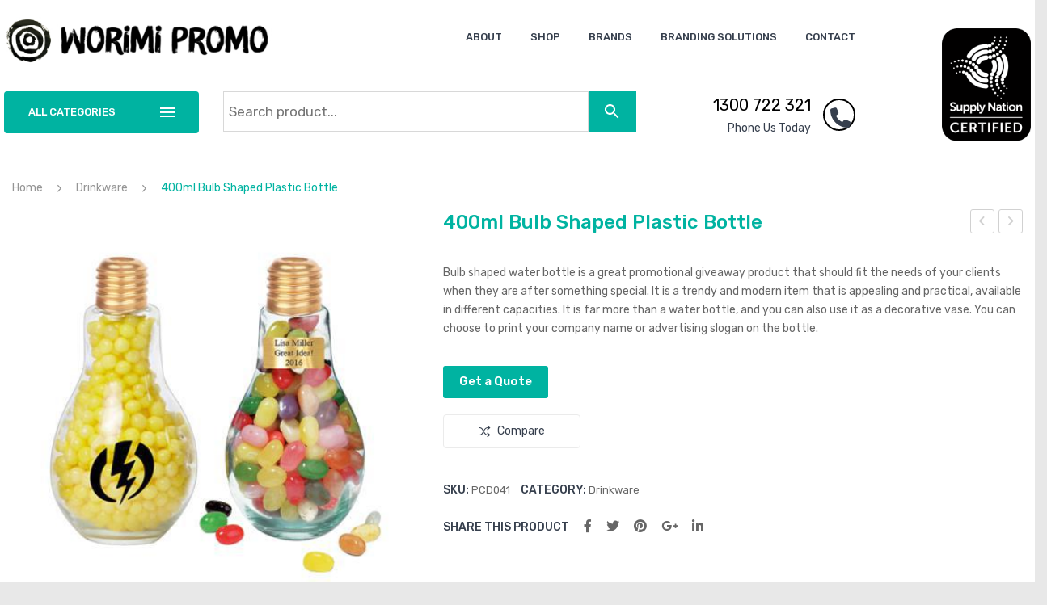

--- FILE ---
content_type: text/html; charset=UTF-8
request_url: https://worimipromo.com/product/400ml-bulb-shaped-plastic-bottle/
body_size: 31772
content:
<!DOCTYPE html>
<html lang="en-US">
<head>
<meta charset="UTF-8" />
<meta name="viewport" content="width=device-width, initial-scale=1">
<link rel="profile" href="https://gmpg.org/xfn/11" />
<link rel="pingback" href="https://worimipromo.com/xmlrpc.php" />
<meta name='robots' content='index, follow, max-image-preview:large, max-snippet:-1, max-video-preview:-1' />
	<style>img:is([sizes="auto" i], [sizes^="auto," i]) { contain-intrinsic-size: 3000px 1500px }</style>
	
	<!-- This site is optimized with the Yoast SEO plugin v24.3 - https://yoast.com/wordpress/plugins/seo/ -->
	<title>400ml Bulb Shaped Plastic Bottle | Worimi Promo</title>
	<link rel="canonical" href="https://worimipromo.com/product/400ml-bulb-shaped-plastic-bottle/" />
	<meta property="og:locale" content="en_US" />
	<meta property="og:type" content="article" />
	<meta property="og:title" content="400ml Bulb Shaped Plastic Bottle | Worimi Promo" />
	<meta property="og:description" content="Bulb shaped water bottle is a great promotional giveaway product that should fit the needs of your clients when they are after something special. It is a trendy and modern item that is appealing and practical, available in different capacities. It is far more than a water bottle, and you can also use it as a decorative vase. You can choose to print your company name or advertising slogan on the bottle." />
	<meta property="og:url" content="https://worimipromo.com/product/400ml-bulb-shaped-plastic-bottle/" />
	<meta property="og:site_name" content="Worimi Promo" />
	<meta property="og:image" content="https://worimipromo.com/wp-content/uploads/2020/12/PCD041_1.jpg" />
	<meta property="og:image:width" content="450" />
	<meta property="og:image:height" content="450" />
	<meta property="og:image:type" content="image/jpeg" />
	<meta name="twitter:card" content="summary_large_image" />
	<script type="application/ld+json" class="yoast-schema-graph">{"@context":"https://schema.org","@graph":[{"@type":"WebPage","@id":"https://worimipromo.com/product/400ml-bulb-shaped-plastic-bottle/","url":"https://worimipromo.com/product/400ml-bulb-shaped-plastic-bottle/","name":"400ml Bulb Shaped Plastic Bottle | Worimi Promo","isPartOf":{"@id":"https://worimipromo.com/#website"},"primaryImageOfPage":{"@id":"https://worimipromo.com/product/400ml-bulb-shaped-plastic-bottle/#primaryimage"},"image":{"@id":"https://worimipromo.com/product/400ml-bulb-shaped-plastic-bottle/#primaryimage"},"thumbnailUrl":"https://worimipromo.com/wp-content/uploads/2020/12/PCD041_1.jpg","datePublished":"2020-12-18T06:51:50+00:00","dateModified":"2020-12-18T06:51:50+00:00","breadcrumb":{"@id":"https://worimipromo.com/product/400ml-bulb-shaped-plastic-bottle/#breadcrumb"},"inLanguage":"en-US","potentialAction":[{"@type":"ReadAction","target":["https://worimipromo.com/product/400ml-bulb-shaped-plastic-bottle/"]}]},{"@type":"ImageObject","inLanguage":"en-US","@id":"https://worimipromo.com/product/400ml-bulb-shaped-plastic-bottle/#primaryimage","url":"https://worimipromo.com/wp-content/uploads/2020/12/PCD041_1.jpg","contentUrl":"https://worimipromo.com/wp-content/uploads/2020/12/PCD041_1.jpg","width":450,"height":450},{"@type":"BreadcrumbList","@id":"https://worimipromo.com/product/400ml-bulb-shaped-plastic-bottle/#breadcrumb","itemListElement":[{"@type":"ListItem","position":1,"name":"Home","item":"https://worimipromo.com/"},{"@type":"ListItem","position":2,"name":"Shop","item":"https://worimipromo.com/shop/"},{"@type":"ListItem","position":3,"name":"400ml Bulb Shaped Plastic Bottle"}]},{"@type":"WebSite","@id":"https://worimipromo.com/#website","url":"https://worimipromo.com/","name":"Worimi Promo","description":"Printed Promotional products, branded merchandise and printed stationery specialists","publisher":{"@id":"https://worimipromo.com/#organization"},"alternateName":"Worimi Promo","potentialAction":[{"@type":"SearchAction","target":{"@type":"EntryPoint","urlTemplate":"https://worimipromo.com/?s={search_term_string}"},"query-input":{"@type":"PropertyValueSpecification","valueRequired":true,"valueName":"search_term_string"}}],"inLanguage":"en-US"},{"@type":"Organization","@id":"https://worimipromo.com/#organization","name":"Worimi Promo","alternateName":"Worimi Promo","url":"https://worimipromo.com/","logo":{"@type":"ImageObject","inLanguage":"en-US","@id":"https://worimipromo.com/#/schema/logo/image/","url":"https://worimipromo.com/wp-content/uploads/2020/11/Worimi-Promo-Logo.jpg","contentUrl":"https://worimipromo.com/wp-content/uploads/2020/11/Worimi-Promo-Logo.jpg","width":400,"height":73,"caption":"Worimi Promo"},"image":{"@id":"https://worimipromo.com/#/schema/logo/image/"}}]}</script>
	<!-- / Yoast SEO plugin. -->


<link rel='dns-prefetch' href='//www.googletagmanager.com' />
<link rel='dns-prefetch' href='//fonts.googleapis.com' />
<link rel='dns-prefetch' href='//use.fontawesome.com' />
<link rel='preconnect' href='https://fonts.gstatic.com' crossorigin />
<link rel="alternate" type="application/rss+xml" title="Worimi Promo &raquo; Feed" href="https://worimipromo.com/feed/" />
<link rel="alternate" type="application/rss+xml" title="Worimi Promo &raquo; Comments Feed" href="https://worimipromo.com/comments/feed/" />
<link rel="alternate" type="application/rss+xml" title="Worimi Promo &raquo; 400ml Bulb Shaped Plastic Bottle Comments Feed" href="https://worimipromo.com/product/400ml-bulb-shaped-plastic-bottle/feed/" />
<script type="text/javascript">
/* <![CDATA[ */
window._wpemojiSettings = {"baseUrl":"https:\/\/s.w.org\/images\/core\/emoji\/15.0.3\/72x72\/","ext":".png","svgUrl":"https:\/\/s.w.org\/images\/core\/emoji\/15.0.3\/svg\/","svgExt":".svg","source":{"concatemoji":"https:\/\/worimipromo.com\/wp-includes\/js\/wp-emoji-release.min.js?ver=afd3bd1e05999ca6d3005316c37815c4"}};
/*! This file is auto-generated */
!function(i,n){var o,s,e;function c(e){try{var t={supportTests:e,timestamp:(new Date).valueOf()};sessionStorage.setItem(o,JSON.stringify(t))}catch(e){}}function p(e,t,n){e.clearRect(0,0,e.canvas.width,e.canvas.height),e.fillText(t,0,0);var t=new Uint32Array(e.getImageData(0,0,e.canvas.width,e.canvas.height).data),r=(e.clearRect(0,0,e.canvas.width,e.canvas.height),e.fillText(n,0,0),new Uint32Array(e.getImageData(0,0,e.canvas.width,e.canvas.height).data));return t.every(function(e,t){return e===r[t]})}function u(e,t,n){switch(t){case"flag":return n(e,"\ud83c\udff3\ufe0f\u200d\u26a7\ufe0f","\ud83c\udff3\ufe0f\u200b\u26a7\ufe0f")?!1:!n(e,"\ud83c\uddfa\ud83c\uddf3","\ud83c\uddfa\u200b\ud83c\uddf3")&&!n(e,"\ud83c\udff4\udb40\udc67\udb40\udc62\udb40\udc65\udb40\udc6e\udb40\udc67\udb40\udc7f","\ud83c\udff4\u200b\udb40\udc67\u200b\udb40\udc62\u200b\udb40\udc65\u200b\udb40\udc6e\u200b\udb40\udc67\u200b\udb40\udc7f");case"emoji":return!n(e,"\ud83d\udc26\u200d\u2b1b","\ud83d\udc26\u200b\u2b1b")}return!1}function f(e,t,n){var r="undefined"!=typeof WorkerGlobalScope&&self instanceof WorkerGlobalScope?new OffscreenCanvas(300,150):i.createElement("canvas"),a=r.getContext("2d",{willReadFrequently:!0}),o=(a.textBaseline="top",a.font="600 32px Arial",{});return e.forEach(function(e){o[e]=t(a,e,n)}),o}function t(e){var t=i.createElement("script");t.src=e,t.defer=!0,i.head.appendChild(t)}"undefined"!=typeof Promise&&(o="wpEmojiSettingsSupports",s=["flag","emoji"],n.supports={everything:!0,everythingExceptFlag:!0},e=new Promise(function(e){i.addEventListener("DOMContentLoaded",e,{once:!0})}),new Promise(function(t){var n=function(){try{var e=JSON.parse(sessionStorage.getItem(o));if("object"==typeof e&&"number"==typeof e.timestamp&&(new Date).valueOf()<e.timestamp+604800&&"object"==typeof e.supportTests)return e.supportTests}catch(e){}return null}();if(!n){if("undefined"!=typeof Worker&&"undefined"!=typeof OffscreenCanvas&&"undefined"!=typeof URL&&URL.createObjectURL&&"undefined"!=typeof Blob)try{var e="postMessage("+f.toString()+"("+[JSON.stringify(s),u.toString(),p.toString()].join(",")+"));",r=new Blob([e],{type:"text/javascript"}),a=new Worker(URL.createObjectURL(r),{name:"wpTestEmojiSupports"});return void(a.onmessage=function(e){c(n=e.data),a.terminate(),t(n)})}catch(e){}c(n=f(s,u,p))}t(n)}).then(function(e){for(var t in e)n.supports[t]=e[t],n.supports.everything=n.supports.everything&&n.supports[t],"flag"!==t&&(n.supports.everythingExceptFlag=n.supports.everythingExceptFlag&&n.supports[t]);n.supports.everythingExceptFlag=n.supports.everythingExceptFlag&&!n.supports.flag,n.DOMReady=!1,n.readyCallback=function(){n.DOMReady=!0}}).then(function(){return e}).then(function(){var e;n.supports.everything||(n.readyCallback(),(e=n.source||{}).concatemoji?t(e.concatemoji):e.wpemoji&&e.twemoji&&(t(e.twemoji),t(e.wpemoji)))}))}((window,document),window._wpemojiSettings);
/* ]]> */
</script>
<style id='wp-emoji-styles-inline-css' type='text/css'>

	img.wp-smiley, img.emoji {
		display: inline !important;
		border: none !important;
		box-shadow: none !important;
		height: 1em !important;
		width: 1em !important;
		margin: 0 0.07em !important;
		vertical-align: -0.1em !important;
		background: none !important;
		padding: 0 !important;
	}
</style>
<link rel='stylesheet' id='wp-block-library-css' href='https://worimipromo.com/wp-includes/css/dist/block-library/style.min.css?ver=afd3bd1e05999ca6d3005316c37815c4' type='text/css' media='all' />
<style id='classic-theme-styles-inline-css' type='text/css'>
/*! This file is auto-generated */
.wp-block-button__link{color:#fff;background-color:#32373c;border-radius:9999px;box-shadow:none;text-decoration:none;padding:calc(.667em + 2px) calc(1.333em + 2px);font-size:1.125em}.wp-block-file__button{background:#32373c;color:#fff;text-decoration:none}
</style>
<style id='global-styles-inline-css' type='text/css'>
:root{--wp--preset--aspect-ratio--square: 1;--wp--preset--aspect-ratio--4-3: 4/3;--wp--preset--aspect-ratio--3-4: 3/4;--wp--preset--aspect-ratio--3-2: 3/2;--wp--preset--aspect-ratio--2-3: 2/3;--wp--preset--aspect-ratio--16-9: 16/9;--wp--preset--aspect-ratio--9-16: 9/16;--wp--preset--color--black: #000000;--wp--preset--color--cyan-bluish-gray: #abb8c3;--wp--preset--color--white: #ffffff;--wp--preset--color--pale-pink: #f78da7;--wp--preset--color--vivid-red: #cf2e2e;--wp--preset--color--luminous-vivid-orange: #ff6900;--wp--preset--color--luminous-vivid-amber: #fcb900;--wp--preset--color--light-green-cyan: #7bdcb5;--wp--preset--color--vivid-green-cyan: #00d084;--wp--preset--color--pale-cyan-blue: #8ed1fc;--wp--preset--color--vivid-cyan-blue: #0693e3;--wp--preset--color--vivid-purple: #9b51e0;--wp--preset--gradient--vivid-cyan-blue-to-vivid-purple: linear-gradient(135deg,rgba(6,147,227,1) 0%,rgb(155,81,224) 100%);--wp--preset--gradient--light-green-cyan-to-vivid-green-cyan: linear-gradient(135deg,rgb(122,220,180) 0%,rgb(0,208,130) 100%);--wp--preset--gradient--luminous-vivid-amber-to-luminous-vivid-orange: linear-gradient(135deg,rgba(252,185,0,1) 0%,rgba(255,105,0,1) 100%);--wp--preset--gradient--luminous-vivid-orange-to-vivid-red: linear-gradient(135deg,rgba(255,105,0,1) 0%,rgb(207,46,46) 100%);--wp--preset--gradient--very-light-gray-to-cyan-bluish-gray: linear-gradient(135deg,rgb(238,238,238) 0%,rgb(169,184,195) 100%);--wp--preset--gradient--cool-to-warm-spectrum: linear-gradient(135deg,rgb(74,234,220) 0%,rgb(151,120,209) 20%,rgb(207,42,186) 40%,rgb(238,44,130) 60%,rgb(251,105,98) 80%,rgb(254,248,76) 100%);--wp--preset--gradient--blush-light-purple: linear-gradient(135deg,rgb(255,206,236) 0%,rgb(152,150,240) 100%);--wp--preset--gradient--blush-bordeaux: linear-gradient(135deg,rgb(254,205,165) 0%,rgb(254,45,45) 50%,rgb(107,0,62) 100%);--wp--preset--gradient--luminous-dusk: linear-gradient(135deg,rgb(255,203,112) 0%,rgb(199,81,192) 50%,rgb(65,88,208) 100%);--wp--preset--gradient--pale-ocean: linear-gradient(135deg,rgb(255,245,203) 0%,rgb(182,227,212) 50%,rgb(51,167,181) 100%);--wp--preset--gradient--electric-grass: linear-gradient(135deg,rgb(202,248,128) 0%,rgb(113,206,126) 100%);--wp--preset--gradient--midnight: linear-gradient(135deg,rgb(2,3,129) 0%,rgb(40,116,252) 100%);--wp--preset--font-size--small: 13px;--wp--preset--font-size--medium: 20px;--wp--preset--font-size--large: 36px;--wp--preset--font-size--x-large: 42px;--wp--preset--font-family--inter: "Inter", sans-serif;--wp--preset--font-family--cardo: Cardo;--wp--preset--spacing--20: 0.44rem;--wp--preset--spacing--30: 0.67rem;--wp--preset--spacing--40: 1rem;--wp--preset--spacing--50: 1.5rem;--wp--preset--spacing--60: 2.25rem;--wp--preset--spacing--70: 3.38rem;--wp--preset--spacing--80: 5.06rem;--wp--preset--shadow--natural: 6px 6px 9px rgba(0, 0, 0, 0.2);--wp--preset--shadow--deep: 12px 12px 50px rgba(0, 0, 0, 0.4);--wp--preset--shadow--sharp: 6px 6px 0px rgba(0, 0, 0, 0.2);--wp--preset--shadow--outlined: 6px 6px 0px -3px rgba(255, 255, 255, 1), 6px 6px rgba(0, 0, 0, 1);--wp--preset--shadow--crisp: 6px 6px 0px rgba(0, 0, 0, 1);}:where(.is-layout-flex){gap: 0.5em;}:where(.is-layout-grid){gap: 0.5em;}body .is-layout-flex{display: flex;}.is-layout-flex{flex-wrap: wrap;align-items: center;}.is-layout-flex > :is(*, div){margin: 0;}body .is-layout-grid{display: grid;}.is-layout-grid > :is(*, div){margin: 0;}:where(.wp-block-columns.is-layout-flex){gap: 2em;}:where(.wp-block-columns.is-layout-grid){gap: 2em;}:where(.wp-block-post-template.is-layout-flex){gap: 1.25em;}:where(.wp-block-post-template.is-layout-grid){gap: 1.25em;}.has-black-color{color: var(--wp--preset--color--black) !important;}.has-cyan-bluish-gray-color{color: var(--wp--preset--color--cyan-bluish-gray) !important;}.has-white-color{color: var(--wp--preset--color--white) !important;}.has-pale-pink-color{color: var(--wp--preset--color--pale-pink) !important;}.has-vivid-red-color{color: var(--wp--preset--color--vivid-red) !important;}.has-luminous-vivid-orange-color{color: var(--wp--preset--color--luminous-vivid-orange) !important;}.has-luminous-vivid-amber-color{color: var(--wp--preset--color--luminous-vivid-amber) !important;}.has-light-green-cyan-color{color: var(--wp--preset--color--light-green-cyan) !important;}.has-vivid-green-cyan-color{color: var(--wp--preset--color--vivid-green-cyan) !important;}.has-pale-cyan-blue-color{color: var(--wp--preset--color--pale-cyan-blue) !important;}.has-vivid-cyan-blue-color{color: var(--wp--preset--color--vivid-cyan-blue) !important;}.has-vivid-purple-color{color: var(--wp--preset--color--vivid-purple) !important;}.has-black-background-color{background-color: var(--wp--preset--color--black) !important;}.has-cyan-bluish-gray-background-color{background-color: var(--wp--preset--color--cyan-bluish-gray) !important;}.has-white-background-color{background-color: var(--wp--preset--color--white) !important;}.has-pale-pink-background-color{background-color: var(--wp--preset--color--pale-pink) !important;}.has-vivid-red-background-color{background-color: var(--wp--preset--color--vivid-red) !important;}.has-luminous-vivid-orange-background-color{background-color: var(--wp--preset--color--luminous-vivid-orange) !important;}.has-luminous-vivid-amber-background-color{background-color: var(--wp--preset--color--luminous-vivid-amber) !important;}.has-light-green-cyan-background-color{background-color: var(--wp--preset--color--light-green-cyan) !important;}.has-vivid-green-cyan-background-color{background-color: var(--wp--preset--color--vivid-green-cyan) !important;}.has-pale-cyan-blue-background-color{background-color: var(--wp--preset--color--pale-cyan-blue) !important;}.has-vivid-cyan-blue-background-color{background-color: var(--wp--preset--color--vivid-cyan-blue) !important;}.has-vivid-purple-background-color{background-color: var(--wp--preset--color--vivid-purple) !important;}.has-black-border-color{border-color: var(--wp--preset--color--black) !important;}.has-cyan-bluish-gray-border-color{border-color: var(--wp--preset--color--cyan-bluish-gray) !important;}.has-white-border-color{border-color: var(--wp--preset--color--white) !important;}.has-pale-pink-border-color{border-color: var(--wp--preset--color--pale-pink) !important;}.has-vivid-red-border-color{border-color: var(--wp--preset--color--vivid-red) !important;}.has-luminous-vivid-orange-border-color{border-color: var(--wp--preset--color--luminous-vivid-orange) !important;}.has-luminous-vivid-amber-border-color{border-color: var(--wp--preset--color--luminous-vivid-amber) !important;}.has-light-green-cyan-border-color{border-color: var(--wp--preset--color--light-green-cyan) !important;}.has-vivid-green-cyan-border-color{border-color: var(--wp--preset--color--vivid-green-cyan) !important;}.has-pale-cyan-blue-border-color{border-color: var(--wp--preset--color--pale-cyan-blue) !important;}.has-vivid-cyan-blue-border-color{border-color: var(--wp--preset--color--vivid-cyan-blue) !important;}.has-vivid-purple-border-color{border-color: var(--wp--preset--color--vivid-purple) !important;}.has-vivid-cyan-blue-to-vivid-purple-gradient-background{background: var(--wp--preset--gradient--vivid-cyan-blue-to-vivid-purple) !important;}.has-light-green-cyan-to-vivid-green-cyan-gradient-background{background: var(--wp--preset--gradient--light-green-cyan-to-vivid-green-cyan) !important;}.has-luminous-vivid-amber-to-luminous-vivid-orange-gradient-background{background: var(--wp--preset--gradient--luminous-vivid-amber-to-luminous-vivid-orange) !important;}.has-luminous-vivid-orange-to-vivid-red-gradient-background{background: var(--wp--preset--gradient--luminous-vivid-orange-to-vivid-red) !important;}.has-very-light-gray-to-cyan-bluish-gray-gradient-background{background: var(--wp--preset--gradient--very-light-gray-to-cyan-bluish-gray) !important;}.has-cool-to-warm-spectrum-gradient-background{background: var(--wp--preset--gradient--cool-to-warm-spectrum) !important;}.has-blush-light-purple-gradient-background{background: var(--wp--preset--gradient--blush-light-purple) !important;}.has-blush-bordeaux-gradient-background{background: var(--wp--preset--gradient--blush-bordeaux) !important;}.has-luminous-dusk-gradient-background{background: var(--wp--preset--gradient--luminous-dusk) !important;}.has-pale-ocean-gradient-background{background: var(--wp--preset--gradient--pale-ocean) !important;}.has-electric-grass-gradient-background{background: var(--wp--preset--gradient--electric-grass) !important;}.has-midnight-gradient-background{background: var(--wp--preset--gradient--midnight) !important;}.has-small-font-size{font-size: var(--wp--preset--font-size--small) !important;}.has-medium-font-size{font-size: var(--wp--preset--font-size--medium) !important;}.has-large-font-size{font-size: var(--wp--preset--font-size--large) !important;}.has-x-large-font-size{font-size: var(--wp--preset--font-size--x-large) !important;}
:where(.wp-block-post-template.is-layout-flex){gap: 1.25em;}:where(.wp-block-post-template.is-layout-grid){gap: 1.25em;}
:where(.wp-block-columns.is-layout-flex){gap: 2em;}:where(.wp-block-columns.is-layout-grid){gap: 2em;}
:root :where(.wp-block-pullquote){font-size: 1.5em;line-height: 1.6;}
</style>
<link rel='stylesheet' id='contact-form-7-css' href='https://worimipromo.com/wp-content/plugins/contact-form-7/includes/css/styles.css?ver=6.0.3' type='text/css' media='all' />
<style id='contact-form-7-inline-css' type='text/css'>
.wpcf7 .wpcf7-recaptcha iframe {margin-bottom: 0;}.wpcf7 .wpcf7-recaptcha[data-align="center"] > div {margin: 0 auto;}.wpcf7 .wpcf7-recaptcha[data-align="right"] > div {margin: 0 0 0 auto;}
</style>
<link rel='stylesheet' id='essential-grid-plugin-settings-css' href='https://worimipromo.com/wp-content/plugins/essential-grid/public/assets/css/settings.css?ver=3.0.7' type='text/css' media='all' />
<link rel='stylesheet' id='tp-fontello-css' href='https://worimipromo.com/wp-content/plugins/essential-grid/public/assets/font/fontello/css/fontello.css?ver=3.0.7' type='text/css' media='all' />
<link rel='stylesheet' id='preloader-plus-css' href='https://worimipromo.com/wp-content/plugins/preloader-plus/assets/css/preloader-plus.min.css?ver=2.2.1' type='text/css' media='all' />
<style id='preloader-plus-inline-css' type='text/css'>
.preloader-plus {background-color: #141414; }body.complete > *:not(.preloader-plus),.preloader-plus {transition-duration: 1000ms,1000ms,0s; }.preloader-plus * {color: #65615F; }.preloader-plus.complete {opacity: 0; transform:  scale(1); transition-delay: 0s,0s,1000ms; }.preloader-plus .preloader-site-title {font-weight: bold; font-size: 50px; text-transform: none; }.preloader-plus #preloader-counter {font-weight: bold; font-size: 24px; }.preloader-plus .preloader-plus-custom-content {font-weight: bold; font-size: 24px; text-transform: none; }.preloader-plus-default-icons {width: 80px; height: 80px; }.preloader-plus .preloader-custom-img {animation: preloader-none 1500ms linear infinite; width: 250px; }.preloader-plus .prog-bar {height: 5px; background-color: #00b3a1; }.preloader-plus .prog-bar-bg {height: 5px; background-color: #727272; }.preloader-plus .prog-bar-wrapper {top: 0; padding-top: 0; width: 100%; }
</style>
<link rel='stylesheet' id='rs-plugin-settings-css' href='https://worimipromo.com/wp-content/plugins/revslider/public/assets/css/rs6.css?ver=6.2.22' type='text/css' media='all' />
<style id='rs-plugin-settings-inline-css' type='text/css'>
#rs-demo-id {}
</style>
<link rel='stylesheet' id='woocommerce-layout-css' href='https://worimipromo.com/wp-content/plugins/woocommerce/assets/css/woocommerce-layout.css?ver=9.6.3' type='text/css' media='all' />
<link rel='stylesheet' id='woocommerce-smallscreen-css' href='https://worimipromo.com/wp-content/plugins/woocommerce/assets/css/woocommerce-smallscreen.css?ver=9.6.3' type='text/css' media='only screen and (max-width: 768px)' />
<link rel='stylesheet' id='woocommerce-general-css' href='https://worimipromo.com/wp-content/plugins/woocommerce/assets/css/woocommerce.css?ver=9.6.3' type='text/css' media='all' />
<style id='woocommerce-inline-inline-css' type='text/css'>
.woocommerce form .form-row .required { visibility: visible; }
</style>
<link rel='stylesheet' id='aws-style-css' href='https://worimipromo.com/wp-content/plugins/advanced-woo-search/assets/css/common.min.css?ver=3.25' type='text/css' media='all' />
<link rel='stylesheet' id='jquery-bxslider-css-css' href='https://worimipromo.com/wp-content/plugins/banner-management-for-woocommerce/public/css/jquery.bxslider.css?ver=2.1' type='text/css' media='all' />
<link rel='stylesheet' id='banner-management-for-woocommerce-css' href='https://worimipromo.com/wp-content/plugins/banner-management-for-woocommerce/public/css/woocommerce-category-banner-management-public.css?ver=2.1' type='text/css' media='all' />
<link rel='stylesheet' id='fontawesome-css-css' href='https://worimipromo.com/wp-content/plugins/banner-management-for-woocommerce/public/css/all.min.css?ver=2.1' type='text/css' media='all' />
<link rel='stylesheet' id='wpb-wiz-fancybox-css-css' href='https://worimipromo.com/wp-content/plugins/woocommerce-image-zoom/assets/css/jquery.fancybox.min.css?ver=3.0' type='text/css' media='all' />
<link rel='stylesheet' id='wpb-wiz-main-css-css' href='https://worimipromo.com/wp-content/plugins/woocommerce-image-zoom/assets/css/main.css?ver=1.0' type='text/css' media='all' />
<link rel='stylesheet' id='jquery-colorbox-css' href='https://worimipromo.com/wp-content/plugins/yith-woocommerce-compare/assets/css/colorbox.css?ver=1.4.21' type='text/css' media='all' />
<link rel='stylesheet' id='yith-woocompare-widget-css' href='https://worimipromo.com/wp-content/plugins/yith-woocommerce-compare/assets/css/widget.css?ver=2.46.0' type='text/css' media='all' />
<link rel='stylesheet' id='brands-styles-css' href='https://worimipromo.com/wp-content/plugins/woocommerce/assets/css/brands.css?ver=9.6.3' type='text/css' media='all' />
<link rel='stylesheet' id='owl-css-css' href='https://worimipromo.com/wp-content/themes/digitech/css/owl.carousel.min.css?ver=2.3.4' type='text/css' media='all' />
<link rel='stylesheet' id='chosen-css-css' href='https://worimipromo.com/wp-content/themes/digitech/js/chosen/chosen.min.css?ver=1.3.0' type='text/css' media='all' />
<link rel='stylesheet' id='fancybox-css-css' href='https://worimipromo.com/wp-content/themes/digitech/js/fancybox/jquery.fancybox.css?ver=2.1.5' type='text/css' media='all' />
<link rel='stylesheet' id='fancybox-buttons-css-css' href='https://worimipromo.com/wp-content/themes/digitech/js/fancybox/helpers/jquery.fancybox-buttons.css?ver=1.0.5' type='text/css' media='all' />
<link rel='stylesheet' id='fancybox-thumbs-css-css' href='https://worimipromo.com/wp-content/themes/digitech/js/fancybox/helpers/jquery.fancybox-thumbs.css?ver=1.0.7' type='text/css' media='all' />
<link rel='stylesheet' id='digitech-fonts-css' href='https://fonts.googleapis.com/css?family=Rubik%3A400%2C500%2C700%2C900&#038;subset=latin%2Clatin-ext' type='text/css' media='all' />
<link rel='stylesheet' id='digitech-style-css' href='https://worimipromo.com/wp-content/themes/digitech/style.css?ver=afd3bd1e05999ca6d3005316c37815c4' type='text/css' media='all' />
<link rel='stylesheet' id='megamenu-css-css' href='https://worimipromo.com/wp-content/themes/digitech/css/megamenu_style.css?ver=2.0.4' type='text/css' media='all' />
<link rel='stylesheet' id='linear-icon-css-css' href='https://worimipromo.com/wp-content/themes/digitech/css/ionicons.min.css?ver=2.0.1' type='text/css' media='all' />
<link rel='stylesheet' id='bootstrap-css-css' href='https://worimipromo.com/wp-content/themes/digitech/css/bootstrap.min.css?ver=4.1.1' type='text/css' media='all' />
<link rel='stylesheet' id='digitechcss-theme-css' href='https://worimipromo.com/wp-content/themes/digitech/css/theme1.css?ver=1.0.0' type='text/css' media='all' />
<link rel='stylesheet' id='digitechcss-custom-css' href='https://worimipromo.com/wp-content/themes/digitech/css/opt_css.css?ver=1.0.0' type='text/css' media='all' />
<style id='digitechcss-custom-inline-css' type='text/css'>
.vc_custom_1529656645185{border-bottom-width: 1px !important;padding-top: 50px !important;padding-bottom: 50px !important;border-bottom-color: rgba(255,255,255,0.1) !important;border-bottom-style: solid !important;}.vc_custom_1529656485060{border-bottom-width: 1px !important;padding-top: 50px !important;padding-bottom: 15px !important;border-bottom-color: rgba(255,255,255,0.1) !important;border-bottom-style: solid !important;}.vc_custom_1529656491238{padding-top: 30px !important;padding-bottom: 30px !important;}.vc_custom_1605244191332{margin-bottom: 25px !important;}.vc_custom_1526868594053{margin-bottom: 10px !important;}
.vc_custom_1605245420680{padding-top: 8px !important;padding-bottom: 8px !important;}.vc_custom_1605188002830{padding-top: 12px !important;}
.wrapper.box-layout {max-width: 1250px;}
</style>
<link rel='stylesheet' id='wpb-get-a-quote-button-sweetalert2-css' href='https://worimipromo.com/wp-content/plugins/get-a-quote-button-pro/assets/css/sweetalert2.min.css?ver=3.0.1' type='text/css' media='all' />
<link rel='stylesheet' id='wpb-get-a-quote-button-styles-css' href='https://worimipromo.com/wp-content/plugins/get-a-quote-button-pro/assets/css/frontend.css?ver=3.0.1' type='text/css' media='all' />
<style id='wpb-get-a-quote-button-styles-inline-css' type='text/css'>

		.wpb-get-a-quote-button-btn-default,
		.wpb-gqf-form-style-true input[type=submit],
		.wpb-gqf-form-style-true input[type=button],
		.wpb-gqf-form-style-true input[type=submit],
		.wpb-gqf-form-style-true input[type=button]{
			color: #ffffff;
			background: #00b3a1;
		}
		.wpb-get-a-quote-button-btn-default:hover, .wpb-get-a-quote-button-btn-default:focus,
		.wpb-gqf-form-style-true input[type=submit]:hover, .wpb-gqf-form-style-true input[type=submit]:focus,
		.wpb-gqf-form-style-true input[type=button]:hover, .wpb-gqf-form-style-true input[type=button]:focus,
		.wpb-gqf-form-style-true input[type=submit]:hover,
		.wpb-gqf-form-style-true input[type=button]:hover,
		.wpb-gqf-form-style-true input[type=submit]:focus,
		.wpb-gqf-form-style-true input[type=button]:focus {
			color: #ffffff;
			background: #45b2a7;
		}
</style>
<link rel='stylesheet' id='mm_icomoon-css' href='https://worimipromo.com/wp-content/plugins/mega_main_menu/framework/src/css/icomoon.css?ver=2.2.1' type='text/css' media='all' />
<link rel='stylesheet' id='mmm_mega_main_menu-css' href='https://worimipromo.com/wp-content/plugins/mega_main_menu/src/css/cache.skin.css?ver=1699041541' type='text/css' media='all' />
<link rel='stylesheet' id='font-awesome-official-css' href='https://use.fontawesome.com/releases/v6.3.0/css/all.css' type='text/css' media='all' integrity="sha384-nYX0jQk7JxCp1jdj3j2QdJbEJaTvTlhexnpMjwIkYQLdk9ZE3/g8CBw87XP2N0pR" crossorigin="anonymous" />
<link rel='stylesheet' id='js_composer_custom_css-css' href='//worimipromo.com/wp-content/uploads/js_composer/custom.css?ver=7.1.1' type='text/css' media='all' />
<link rel="preload" as="style" href="https://fonts.googleapis.com/css?family=Rubik:300,400,500,600,700,800,900,300italic,400italic,500italic,600italic,700italic,800italic,900italic&#038;display=swap&#038;ver=1699206411" /><link rel="stylesheet" href="https://fonts.googleapis.com/css?family=Rubik:300,400,500,600,700,800,900,300italic,400italic,500italic,600italic,700italic,800italic,900italic&#038;display=swap&#038;ver=1699206411" media="print" onload="this.media='all'"><noscript><link rel="stylesheet" href="https://fonts.googleapis.com/css?family=Rubik:300,400,500,600,700,800,900,300italic,400italic,500italic,600italic,700italic,800italic,900italic&#038;display=swap&#038;ver=1699206411" /></noscript><link rel='stylesheet' id='font-awesome-official-v4shim-css' href='https://use.fontawesome.com/releases/v6.3.0/css/v4-shims.css' type='text/css' media='all' integrity="sha384-SQz6YOYE9rzJdPMcxCxNEmEuaYeT0ayZY/ZxArYWtTnvBwcfHI6rCwtgsOonZ+08" crossorigin="anonymous" />
<script type="text/javascript" id="woocommerce-google-analytics-integration-gtag-js-after">
/* <![CDATA[ */
/* Google Analytics for WooCommerce (gtag.js) */
					window.dataLayer = window.dataLayer || [];
					function gtag(){dataLayer.push(arguments);}
					// Set up default consent state.
					for ( const mode of [{"analytics_storage":"denied","ad_storage":"denied","ad_user_data":"denied","ad_personalization":"denied","region":["AT","BE","BG","HR","CY","CZ","DK","EE","FI","FR","DE","GR","HU","IS","IE","IT","LV","LI","LT","LU","MT","NL","NO","PL","PT","RO","SK","SI","ES","SE","GB","CH"]}] || [] ) {
						gtag( "consent", "default", { "wait_for_update": 500, ...mode } );
					}
					gtag("js", new Date());
					gtag("set", "developer_id.dOGY3NW", true);
					gtag("config", "UA-189753703-1", {"track_404":true,"allow_google_signals":true,"logged_in":false,"linker":{"domains":[],"allow_incoming":false},"custom_map":{"dimension1":"logged_in"}});
/* ]]> */
</script>
<script type="text/javascript" src="https://worimipromo.com/wp-includes/js/jquery/jquery.min.js?ver=3.7.1" id="jquery-core-js"></script>
<script type="text/javascript" src="https://worimipromo.com/wp-content/plugins/enable-jquery-migrate-helper/js/jquery-migrate/jquery-migrate-3.4.1-wp.js?ver=3.4.1-wp" id="jquery-migrate-js"></script>
<script type="text/javascript" id="preloader-plus-js-extra">
/* <![CDATA[ */
var preloader_plus = {"animation_delay":"500","animation_duration":"1000"};
/* ]]> */
</script>
<script type="text/javascript" src="https://worimipromo.com/wp-content/plugins/preloader-plus//assets/js/preloader-plus.min.js?ver=2.2.1" id="preloader-plus-js"></script>
<script type="text/javascript" src="https://worimipromo.com/wp-content/plugins/revslider/public/assets/js/rbtools.min.js?ver=6.2.22" id="tp-tools-js"></script>
<script type="text/javascript" src="https://worimipromo.com/wp-content/plugins/revslider/public/assets/js/rs6.min.js?ver=6.2.22" id="revmin-js"></script>
<script type="text/javascript" src="https://worimipromo.com/wp-content/plugins/woocommerce/assets/js/jquery-blockui/jquery.blockUI.min.js?ver=2.7.0-wc.9.6.3" id="jquery-blockui-js" data-wp-strategy="defer"></script>
<script type="text/javascript" id="wc-add-to-cart-js-extra">
/* <![CDATA[ */
var wc_add_to_cart_params = {"ajax_url":"\/wp-admin\/admin-ajax.php","wc_ajax_url":"\/?wc-ajax=%%endpoint%%","i18n_view_cart":"View cart","cart_url":"https:\/\/worimipromo.com\/cart\/","is_cart":"","cart_redirect_after_add":"no"};
/* ]]> */
</script>
<script type="text/javascript" src="https://worimipromo.com/wp-content/plugins/woocommerce/assets/js/frontend/add-to-cart.min.js?ver=9.6.3" id="wc-add-to-cart-js" data-wp-strategy="defer"></script>
<script type="text/javascript" id="wc-single-product-js-extra">
/* <![CDATA[ */
var wc_single_product_params = {"i18n_required_rating_text":"Please select a rating","i18n_product_gallery_trigger_text":"View full-screen image gallery","review_rating_required":"yes","flexslider":{"rtl":false,"animation":"slide","smoothHeight":true,"directionNav":false,"controlNav":"thumbnails","slideshow":false,"animationSpeed":500,"animationLoop":false,"allowOneSlide":false},"zoom_enabled":"","zoom_options":[],"photoswipe_enabled":"","photoswipe_options":{"shareEl":false,"closeOnScroll":false,"history":false,"hideAnimationDuration":0,"showAnimationDuration":0},"flexslider_enabled":""};
/* ]]> */
</script>
<script type="text/javascript" src="https://worimipromo.com/wp-content/plugins/woocommerce/assets/js/frontend/single-product.min.js?ver=9.6.3" id="wc-single-product-js" defer="defer" data-wp-strategy="defer"></script>
<script type="text/javascript" src="https://worimipromo.com/wp-content/plugins/woocommerce/assets/js/js-cookie/js.cookie.min.js?ver=2.1.4-wc.9.6.3" id="js-cookie-js" defer="defer" data-wp-strategy="defer"></script>
<script type="text/javascript" id="woocommerce-js-extra">
/* <![CDATA[ */
var woocommerce_params = {"ajax_url":"\/wp-admin\/admin-ajax.php","wc_ajax_url":"\/?wc-ajax=%%endpoint%%"};
/* ]]> */
</script>
<script type="text/javascript" src="https://worimipromo.com/wp-content/plugins/woocommerce/assets/js/frontend/woocommerce.min.js?ver=9.6.3" id="woocommerce-js" defer="defer" data-wp-strategy="defer"></script>
<script type="text/javascript" src="https://worimipromo.com/wp-content/plugins/banner-management-for-woocommerce/public/js/jquery.bxslider.min.js?ver=2.1" id="jquery-bxslider-js"></script>
<script type="text/javascript" src="https://worimipromo.com/wp-content/plugins/banner-management-for-woocommerce/public/js/woocommerce-category-banner-management-public.min.js?ver=2.1" id="banner-management-for-woocommerce-public-js-js"></script>
<script type="text/javascript" src="https://worimipromo.com/wp-content/plugins/js_composer/assets/js/vendors/woocommerce-add-to-cart.js?ver=7.1.1" id="vc_woocommerce-add-to-cart-js-js"></script>
<link rel="https://api.w.org/" href="https://worimipromo.com/wp-json/" /><link rel="alternate" title="JSON" type="application/json" href="https://worimipromo.com/wp-json/wp/v2/product/63218" /><link rel="EditURI" type="application/rsd+xml" title="RSD" href="https://worimipromo.com/xmlrpc.php?rsd" />
<link rel="alternate" title="oEmbed (JSON)" type="application/json+oembed" href="https://worimipromo.com/wp-json/oembed/1.0/embed?url=https%3A%2F%2Fworimipromo.com%2Fproduct%2F400ml-bulb-shaped-plastic-bottle%2F" />
<link rel="alternate" title="oEmbed (XML)" type="text/xml+oembed" href="https://worimipromo.com/wp-json/oembed/1.0/embed?url=https%3A%2F%2Fworimipromo.com%2Fproduct%2F400ml-bulb-shaped-plastic-bottle%2F&#038;format=xml" />
<meta name="generator" content="Redux 4.5.6" />
		<!-- GA Google Analytics @ https://m0n.co/ga -->
		<script>
			(function(i,s,o,g,r,a,m){i['GoogleAnalyticsObject']=r;i[r]=i[r]||function(){
			(i[r].q=i[r].q||[]).push(arguments)},i[r].l=1*new Date();a=s.createElement(o),
			m=s.getElementsByTagName(o)[0];a.async=1;a.src=g;m.parentNode.insertBefore(a,m)
			})(window,document,'script','https://www.google-analytics.com/analytics.js','ga');
			ga('create', 'UA-183109915-1', 'auto');
			ga('send', 'pageview');
		</script>

	
        <script type="text/javascript">
            var jQueryMigrateHelperHasSentDowngrade = false;

			window.onerror = function( msg, url, line, col, error ) {
				// Break out early, do not processing if a downgrade reqeust was already sent.
				if ( jQueryMigrateHelperHasSentDowngrade ) {
					return true;
                }

				var xhr = new XMLHttpRequest();
				var nonce = 'ff0290264f';
				var jQueryFunctions = [
					'andSelf',
					'browser',
					'live',
					'boxModel',
					'support.boxModel',
					'size',
					'swap',
					'clean',
					'sub',
                ];
				var match_pattern = /\)\.(.+?) is not a function/;
                var erroredFunction = msg.match( match_pattern );

                // If there was no matching functions, do not try to downgrade.
                if ( null === erroredFunction || typeof erroredFunction !== 'object' || typeof erroredFunction[1] === "undefined" || -1 === jQueryFunctions.indexOf( erroredFunction[1] ) ) {
                    return true;
                }

                // Set that we've now attempted a downgrade request.
                jQueryMigrateHelperHasSentDowngrade = true;

				xhr.open( 'POST', 'https://worimipromo.com/wp-admin/admin-ajax.php' );
				xhr.setRequestHeader( 'Content-Type', 'application/x-www-form-urlencoded' );
				xhr.onload = function () {
					var response,
                        reload = false;

					if ( 200 === xhr.status ) {
                        try {
                        	response = JSON.parse( xhr.response );

                        	reload = response.data.reload;
                        } catch ( e ) {
                        	reload = false;
                        }
                    }

					// Automatically reload the page if a deprecation caused an automatic downgrade, ensure visitors get the best possible experience.
					if ( reload ) {
						location.reload();
                    }
				};

				xhr.send( encodeURI( 'action=jquery-migrate-downgrade-version&_wpnonce=' + nonce ) );

				// Suppress error alerts in older browsers
				return true;
			}
        </script>

			<noscript><style>.woocommerce-product-gallery{ opacity: 1 !important; }</style></noscript>
	<style type="text/css">.recentcomments a{display:inline !important;padding:0 !important;margin:0 !important;}</style><meta name="generator" content="Powered by WPBakery Page Builder - drag and drop page builder for WordPress."/>
<meta name="generator" content="Powered by Slider Revolution 6.2.22 - responsive, Mobile-Friendly Slider Plugin for WordPress with comfortable drag and drop interface." />
<style class='wp-fonts-local' type='text/css'>
@font-face{font-family:Inter;font-style:normal;font-weight:300 900;font-display:fallback;src:url('https://worimipromo.com/wp-content/plugins/woocommerce/assets/fonts/Inter-VariableFont_slnt,wght.woff2') format('woff2');font-stretch:normal;}
@font-face{font-family:Cardo;font-style:normal;font-weight:400;font-display:fallback;src:url('https://worimipromo.com/wp-content/plugins/woocommerce/assets/fonts/cardo_normal_400.woff2') format('woff2');}
</style>
<link rel="icon" href="https://worimipromo.com/wp-content/uploads/2020/11/cropped-Worimi-Collective-Logo-Draft-1-32x32.png" sizes="32x32" />
<link rel="icon" href="https://worimipromo.com/wp-content/uploads/2020/11/cropped-Worimi-Collective-Logo-Draft-1-192x192.png" sizes="192x192" />
<link rel="apple-touch-icon" href="https://worimipromo.com/wp-content/uploads/2020/11/cropped-Worimi-Collective-Logo-Draft-1-180x180.png" />
<meta name="msapplication-TileImage" content="https://worimipromo.com/wp-content/uploads/2020/11/cropped-Worimi-Collective-Logo-Draft-1-270x270.png" />
<script type="text/javascript">function setREVStartSize(e){
			//window.requestAnimationFrame(function() {				 
				window.RSIW = window.RSIW===undefined ? window.innerWidth : window.RSIW;	
				window.RSIH = window.RSIH===undefined ? window.innerHeight : window.RSIH;	
				try {								
					var pw = document.getElementById(e.c).parentNode.offsetWidth,
						newh;
					pw = pw===0 || isNaN(pw) ? window.RSIW : pw;
					e.tabw = e.tabw===undefined ? 0 : parseInt(e.tabw);
					e.thumbw = e.thumbw===undefined ? 0 : parseInt(e.thumbw);
					e.tabh = e.tabh===undefined ? 0 : parseInt(e.tabh);
					e.thumbh = e.thumbh===undefined ? 0 : parseInt(e.thumbh);
					e.tabhide = e.tabhide===undefined ? 0 : parseInt(e.tabhide);
					e.thumbhide = e.thumbhide===undefined ? 0 : parseInt(e.thumbhide);
					e.mh = e.mh===undefined || e.mh=="" || e.mh==="auto" ? 0 : parseInt(e.mh,0);		
					if(e.layout==="fullscreen" || e.l==="fullscreen") 						
						newh = Math.max(e.mh,window.RSIH);					
					else{					
						e.gw = Array.isArray(e.gw) ? e.gw : [e.gw];
						for (var i in e.rl) if (e.gw[i]===undefined || e.gw[i]===0) e.gw[i] = e.gw[i-1];					
						e.gh = e.el===undefined || e.el==="" || (Array.isArray(e.el) && e.el.length==0)? e.gh : e.el;
						e.gh = Array.isArray(e.gh) ? e.gh : [e.gh];
						for (var i in e.rl) if (e.gh[i]===undefined || e.gh[i]===0) e.gh[i] = e.gh[i-1];
											
						var nl = new Array(e.rl.length),
							ix = 0,						
							sl;					
						e.tabw = e.tabhide>=pw ? 0 : e.tabw;
						e.thumbw = e.thumbhide>=pw ? 0 : e.thumbw;
						e.tabh = e.tabhide>=pw ? 0 : e.tabh;
						e.thumbh = e.thumbhide>=pw ? 0 : e.thumbh;					
						for (var i in e.rl) nl[i] = e.rl[i]<window.RSIW ? 0 : e.rl[i];
						sl = nl[0];									
						for (var i in nl) if (sl>nl[i] && nl[i]>0) { sl = nl[i]; ix=i;}															
						var m = pw>(e.gw[ix]+e.tabw+e.thumbw) ? 1 : (pw-(e.tabw+e.thumbw)) / (e.gw[ix]);					
						newh =  (e.gh[ix] * m) + (e.tabh + e.thumbh);
					}				
					if(window.rs_init_css===undefined) window.rs_init_css = document.head.appendChild(document.createElement("style"));					
					document.getElementById(e.c).height = newh+"px";
					window.rs_init_css.innerHTML += "#"+e.c+"_wrapper { height: "+newh+"px }";				
				} catch(e){
					console.log("Failure at Presize of Slider:" + e)
				}					   
			//});
		  };</script>
		<style type="text/css" id="wp-custom-css">
			.quickview-wrapper #quickview-content .product-info .see-all {
    color: #00B3A1;
}
h3.wpb-gqb-product-title {
    font-size: 22px !IMPORTANT;
    line-height: 22px !IMPORTANT;
    margin-bottom: 25px !IMPORTANT;
}
.quick-add-to-cart button.wpb-get-a-quote-button-form-fire.wpb-get-a-quote-button-btn-large.wpb-get-a-quote-button-btn.wpb-get-a-quote-button-btn-default {
    display: none !important;
}
li#wp-admin-bar-enable-jquery-migrate-helper {
    display: none !important;
}
.header-search {
    display: none !important;
}
.header-container.header-g {
    margin-bottom: 0px !important;
}
.aws-search-btn.aws-form-btn {
    background: #00B3A1 !important;
}
span.aws-search-btn_icon {
    color: white !important;
}
.aws-container .aws-search-form {
    height: 50px !important;
}
.aws-container .aws-search-form .aws-search-btn {
    width: 66px !important;
    border: none !important;
}
.aws-container .aws-search-form .aws-search-btn_icon {
    width: 60px !important;
}
.aws-container .aws-search-field {
    font-size: 17px !important;
}
nav.woocommerce-breadcrumb {
    margin-top: 15px !important;
    margin-bottom: 15px !important;
}
.custom-heads {
    margin-bottom: 0px !important;
}
/* .main-container .product-view .single-product-image .thumbnails.slider {
    height: 172px !important;
    background: white !important;
} */
/* .main-container .product-view .single-product-image .thumbnails.slider .caroufredsel_wrapper ul li a {
    border: 1px solid #ccc !important;
}
.main-container .product-view .single-product-image .thumbnails.slider .caroufredsel_wrapper ul li a:hover {
    border: 1px solid #00B3A1 !important;
}
li.yith_magnifier_thumbnail a img {
    width: 150px !important;
    height: 150px !important;
}
.thumbnails.slider {
    margin-top: 0px !important;
    padding-top: 0px !important;
    padding-bottom: 0px !important;
    border: 1px solid #eee;
    border-radius: 6px;
} */		</style>
		<style id="digitech_opt-dynamic-css" title="dynamic-css" class="redux-options-output">body{background-color:#e8e8e8;}.page-wrapper{background-color:#ffffff;}.header{color:#363F4D;}.header-sticky.ontop{background-color:rgba(255,255,255,0.95);}.top-bar{color:#363F4D;}.top-bar a{color:#363f4d;}.top-bar a:hover{color:#00b3a1;}.top-bar a:active{color:#00b3a1;}.footer{color:#FFFFFF;}.footer a{color:#ffffff;}.footer a:hover{color:#00b3a1;}.footer a:active{color:#00b3a1;}body.error404{background-color:#f2f2f2;}</style><noscript><style> .wpb_animate_when_almost_visible { opacity: 1; }</style></noscript></head>

<body data-rsssl=1 class="product-template-default single single-product postid-63218 theme-digitech woocommerce woocommerce-page woocommerce-no-js wpb-gqb-hide-the-cart wpb-gqb-hide-the-cart-type-programmatically wpb-gqb-hide-the-price wpb-gqb-hide-the-price-type-programmatically wpb-js-composer js-comp-ver-7.1.1 vc_responsive mmm mega_main_menu-2-2-1">
<div class="wrapper ">
	<div class="page-wrapper">
				<div class="header-container header-g  ">
			<div class="header">
				<div class="header-content">
					<div class="vc_row wpb_row vc_row-fluid vc_custom_1605245420680 vc_row-o-content-middle vc_row-flex"><div class="row-container"><div class="wpb_column vc_column_container vc_col-sm-10"><div class="vc_column-inner"><div class="wpb_wrapper"><div class="vc_row wpb_row vc_inner vc_row-fluid"><div class="wpb_column vc_column_container vc_col-sm-4"><div class="vc_column-inner"><div class="wpb_wrapper">
	<div  class="wpb_single_image wpb_content_element vc_align_left  vc_custom_1605188002830  logo">
		
		<figure class="wpb_wrapper vc_figure">
			<a href="https://worimipromo.com/" target="_self" class="vc_single_image-wrapper   vc_box_border_grey"><img width="400" height="73" src="https://worimipromo.com/wp-content/uploads/2020/11/Worimi-Promo-Logo.jpg" class="vc_single_image-img attachment-full" alt="" decoding="async" srcset="https://worimipromo.com/wp-content/uploads/2020/11/Worimi-Promo-Logo.jpg 400w, https://worimipromo.com/wp-content/uploads/2020/11/Worimi-Promo-Logo-150x27.jpg 150w, https://worimipromo.com/wp-content/uploads/2020/11/Worimi-Promo-Logo-300x55.jpg 300w" sizes="(max-width: 400px) 100vw, 400px" /></a>
		</figure>
	</div>
</div></div></div><div class="wpb_column vc_column_container vc_col-sm-8"><div class="vc_column-inner"><div class="wpb_wrapper">	<div class="main-menu-wrapper">
		<div class="visible-small mobile-menu"> 
			<div class="mbmenu-toggler">Menu<span class="mbmenu-icon"><i class="fa fa-bars"></i></span></div>
			<div class="clearfix"></div>
			<div class="mobile-menu-container"><ul id="menu-primary-navigation" class="nav-menu"><li id="menu-item-1270" class="menu-item menu-item-type-post_type menu-item-object-page first menu-item-1270 about"><a href="https://worimipromo.com/about-us/">About</a></li>
<li id="menu-item-1273" class="menu-item menu-item-type-post_type menu-item-object-page current_page_parent menu-item-1273 shop"><a href="https://worimipromo.com/shop/">Shop</a></li>
<li id="menu-item-56888" class="menu-item menu-item-type-taxonomy menu-item-object-product_cat menu-item-has-children menu-item-56888 brands"><a href="https://worimipromo.com/product-category/brands/">Brands</a>
<ul class="sub-menu">
	<li id="menu-item-56889" class="menu-item menu-item-type-taxonomy menu-item-object-product_cat menu-item-56889 blunt"><a href="https://worimipromo.com/product-category/brands/blunt/">BLUNT</a></li>
	<li id="menu-item-56890" class="menu-item menu-item-type-taxonomy menu-item-object-product_cat menu-item-56890 camelbak"><a href="https://worimipromo.com/product-category/brands/camelbak/">CamelBak</a></li>
	<li id="menu-item-56891" class="menu-item menu-item-type-taxonomy menu-item-object-product_cat menu-item-56891 lamy"><a href="https://worimipromo.com/product-category/brands/lamy/">Lamy</a></li>
	<li id="menu-item-56892" class="menu-item menu-item-type-taxonomy menu-item-object-product_cat menu-item-56892 moleskine"><a href="https://worimipromo.com/product-category/brands/moleskine/">Moleskine</a></li>
	<li id="menu-item-56893" class="menu-item menu-item-type-taxonomy menu-item-object-product_cat menu-item-56893 pierre-cardin"><a href="https://worimipromo.com/product-category/brands/pierre-cardin/">Pierre Cardin</a></li>
	<li id="menu-item-56894" class="menu-item menu-item-type-taxonomy menu-item-object-product_cat menu-item-56894 sols"><a href="https://worimipromo.com/product-category/brands/sols/">SOL&#8217;S</a></li>
	<li id="menu-item-56895" class="menu-item menu-item-type-taxonomy menu-item-object-product_cat menu-item-56895 swiss-peak"><a href="https://worimipromo.com/product-category/brands/swiss-peak/">Swiss Peak</a></li>
	<li id="menu-item-56896" class="menu-item menu-item-type-taxonomy menu-item-object-product_cat menu-item-56896 titleist"><a href="https://worimipromo.com/product-category/brands/titleist/">Titleist</a></li>
	<li id="menu-item-56897" class="menu-item menu-item-type-taxonomy menu-item-object-product_cat menu-item-56897 xd-design"><a href="https://worimipromo.com/product-category/brands/xd-design/">XD Design</a></li>
	<li id="menu-item-65667" class="menu-item menu-item-type-taxonomy menu-item-object-product_cat menu-item-65667 ingenio"><a href="https://worimipromo.com/product-category/brands/ingenio/">Ingenio</a></li>
	<li id="menu-item-65668" class="menu-item menu-item-type-taxonomy menu-item-object-product_cat menu-item-65668 keepsake"><a href="https://worimipromo.com/product-category/brands/keepsake/">Keepsake</a></li>
	<li id="menu-item-65669" class="menu-item menu-item-type-taxonomy menu-item-object-product_cat menu-item-65669 spice"><a href="https://worimipromo.com/product-category/brands/spice/">Spice</a></li>
	<li id="menu-item-65670" class="menu-item menu-item-type-taxonomy menu-item-object-product_cat menu-item-65670 ocean-bottle"><a href="https://worimipromo.com/product-category/brands/ocean-bottle/">Ocean Bottle</a></li>
</ul>
</li>
<li id="menu-item-31012" class="menu-item menu-item-type-custom menu-item-object-custom menu-item-has-children menu-item-31012 branding-solutions"><a href="#">Branding Solutions</a>
<ul class="sub-menu">
	<li id="menu-item-31031" class="menu-item menu-item-type-custom menu-item-object-custom menu-item-has-children menu-item-31031 "><a href="#"> </a>
	<ul class="sub-menu">
		<li id="menu-item-31021" class="menu-item menu-item-type-custom menu-item-object-custom menu-item-31021 rotary-screen-print"><a href="#">Rotary Screen Print</a></li>
		<li id="menu-item-31022" class="menu-item menu-item-type-custom menu-item-object-custom menu-item-31022 resin-coated-finish"><a href="#">Resin Coated Finish</a></li>
		<li id="menu-item-31023" class="menu-item menu-item-type-custom menu-item-object-custom menu-item-31023 digital-label"><a href="#">Digital Label</a></li>
		<li id="menu-item-31024" class="menu-item menu-item-type-custom menu-item-object-custom menu-item-31024 silicone-digital-print"><a href="#">Silicone Digital Print</a></li>
	</ul>
</li>
	<li id="menu-item-31032" class="menu-item menu-item-type-custom menu-item-object-custom menu-item-has-children menu-item-31032 "><a href="#"> </a>
	<ul class="sub-menu">
		<li id="menu-item-31025" class="menu-item menu-item-type-custom menu-item-object-custom menu-item-31025 flatbed-screen-print"><a href="#">Flatbed Screen Print</a></li>
		<li id="menu-item-31026" class="menu-item menu-item-type-custom menu-item-object-custom menu-item-31026 digital-transfer"><a href="#">Digital Transfer</a></li>
		<li id="menu-item-31027" class="menu-item menu-item-type-custom menu-item-object-custom menu-item-31027 direct-digital"><a href="#">Direct Digital</a></li>
		<li id="menu-item-31028" class="menu-item menu-item-type-custom menu-item-object-custom menu-item-31028 colourflex-transfer"><a href="#">Colourflex Transfer</a></li>
	</ul>
</li>
	<li id="menu-item-31037" class="menu-item menu-item-type-custom menu-item-object-custom menu-item-has-children menu-item-31037 menu-item"><a href="#">Menu Item</a>
	<ul class="sub-menu">
		<li id="menu-item-31013" class="menu-item menu-item-type-custom menu-item-object-custom menu-item-31013 pad-print"><a href="#">Pad Print</a></li>
		<li id="menu-item-31014" class="menu-item menu-item-type-custom menu-item-object-custom menu-item-31014 imitation-etch"><a href="#">Imitation Etch</a></li>
		<li id="menu-item-31015" class="menu-item menu-item-type-custom menu-item-object-custom menu-item-31015 sublimation-print"><a href="#">Sublimation Print</a></li>
		<li id="menu-item-31016" class="menu-item menu-item-type-custom menu-item-object-custom menu-item-31016 debossing"><a href="#">Debossing</a></li>
	</ul>
</li>
	<li id="menu-item-31038" class="menu-item menu-item-type-custom menu-item-object-custom menu-item-has-children menu-item-31038 menu-item"><a href="#">Menu Item</a>
	<ul class="sub-menu">
		<li id="menu-item-31017" class="menu-item menu-item-type-custom menu-item-object-custom menu-item-31017 rotary-digital-print"><a href="#">Rotary Digital Print</a></li>
		<li id="menu-item-31018" class="menu-item menu-item-type-custom menu-item-object-custom menu-item-31018 laser-engraving"><a href="#">Laser Engraving</a></li>
		<li id="menu-item-31019" class="menu-item menu-item-type-custom menu-item-object-custom menu-item-31019 digital-print"><a href="#">Digital Print</a></li>
		<li id="menu-item-31020" class="menu-item menu-item-type-custom menu-item-object-custom menu-item-31020 embroidery"><a href="#">Embroidery</a></li>
	</ul>
</li>
</ul>
</li>
<li id="menu-item-1271" class="menu-item menu-item-type-post_type menu-item-object-page last menu-item-1271 contact"><a href="https://worimipromo.com/contact/">Contact</a></li>
</ul></div>		</div>
		<div class="header-sticky ">
			<div class="nav-container">
									<div class="logo-sticky"><a href="https://worimipromo.com/" title="Worimi Promo" rel="home"><img src="https://worimipromo.com/wp-content/uploads/2020/11/Worimi-Promo-Logo.jpg" alt=" Worimi Promo " /></a></div>
								<div class="horizontal-menu visible-large">
					
<!-- begin "mega_main_menu" -->
<div id="primary" class="mega_main_menu primary primary_style-flat icons-left first-lvl-align-left first-lvl-separator-smooth direction-horizontal fullwidth-disable pushing_content-disable mobile_minimized-enable dropdowns_trigger-hover dropdowns_animation-anim_5 no-search no-woo_cart no-buddypress responsive-enable coercive_styles-disable indefinite_location_mode-disable language_direction-ltr version-2-2-1 mega_main">
	<div class="menu_holder">
	<div class="mmm_fullwidth_container"></div><!-- class="fullwidth_container" -->
		<div class="menu_inner" role="navigation">
			<span class="nav_logo">
				<a class="logo_link" href="https://worimipromo.com" title="Worimi Promo">
					<img src="https://worimipromo.com/wp-content/uploads/2020/11/Worimi-Promo-Logo-300x55.png" alt="Worimi Promo" />
				</a>
				<span class="mobile_toggle" data-target="#main_ul-primary" aria-expanded="false" aria-controls="main_ul-primary">
					<span class="mobile_button">
						Menu &nbsp;
						<span class="symbol_menu">&equiv;</span>
						<span class="symbol_cross">&#x2573;</span>
					</span><!-- class="mobile_button" -->
				</span><!-- /class="mobile_toggle" -->
			</span><!-- /class="nav_logo" -->
				<ul id="main_ul-primary" class="mega_main_menu_ul" role="menubar" aria-label="Menu">
<li class="menu-item menu-item-type-post_type menu-item-object-page first menu-item-1270 about default_dropdown default_style drop_to_right submenu_default_width columns1">
	<a href="https://worimipromo.com/about-us/" class="item_link  disable_icon" role="menuitem" tabindex="0">
		<i class=""></i> 
		<span class="link_content">
			<span class="link_text">
				About
			</span><!-- /.link_text -->
		</span><!-- /.link_content -->
	</a><!-- /.item_link -->
</li>
<li class="menu-item menu-item-type-post_type menu-item-object-page current_page_parent menu-item-1273 shop default_dropdown default_style drop_to_right submenu_default_width columns1">
	<a href="https://worimipromo.com/shop/" class="item_link  disable_icon" role="menuitem" tabindex="0">
		<i class=""></i> 
		<span class="link_content">
			<span class="link_text">
				Shop
			</span><!-- /.link_text -->
		</span><!-- /.link_content -->
	</a><!-- /.item_link -->
</li>
<li class="menu-item menu-item-type-taxonomy menu-item-object-product_cat menu-item-56888 brands default_dropdown default_style drop_to_right submenu_default_width columns1">
	<a href="https://worimipromo.com/product-category/brands/" class="item_link  disable_icon" aria-haspopup="true" aria-expanded="false" role="menuitem" tabindex="0">
		<i class=""></i> 
		<span class="link_content">
			<span class="link_text">
				Brands
			</span><!-- /.link_text -->
		</span><!-- /.link_content -->
	</a><!-- /.item_link -->
	<ul class="mega_dropdown" aria-expanded="false" aria-hidden="true" role="menu" aria-label="">
	<li class="menu-item menu-item-type-taxonomy menu-item-object-product_cat menu-item-56889 blunt default_dropdown default_style drop_to_right submenu_default_width columns1">
		<a href="https://worimipromo.com/product-category/brands/blunt/" class="item_link  disable_icon" role="menuitem" tabindex="0">
			<i class=""></i> 
			<span class="link_content">
				<span class="link_text">
					BLUNT
				</span><!-- /.link_text -->
			</span><!-- /.link_content -->
		</a><!-- /.item_link -->
	</li>
	<li class="menu-item menu-item-type-taxonomy menu-item-object-product_cat menu-item-56890 camelbak default_dropdown default_style drop_to_right submenu_default_width columns1">
		<a href="https://worimipromo.com/product-category/brands/camelbak/" class="item_link  disable_icon" role="menuitem" tabindex="0">
			<i class=""></i> 
			<span class="link_content">
				<span class="link_text">
					CamelBak
				</span><!-- /.link_text -->
			</span><!-- /.link_content -->
		</a><!-- /.item_link -->
	</li>
	<li class="menu-item menu-item-type-taxonomy menu-item-object-product_cat menu-item-56891 lamy default_dropdown default_style drop_to_right submenu_default_width columns1">
		<a href="https://worimipromo.com/product-category/brands/lamy/" class="item_link  disable_icon" role="menuitem" tabindex="0">
			<i class=""></i> 
			<span class="link_content">
				<span class="link_text">
					Lamy
				</span><!-- /.link_text -->
			</span><!-- /.link_content -->
		</a><!-- /.item_link -->
	</li>
	<li class="menu-item menu-item-type-taxonomy menu-item-object-product_cat menu-item-56892 moleskine default_dropdown default_style drop_to_right submenu_default_width columns1">
		<a href="https://worimipromo.com/product-category/brands/moleskine/" class="item_link  disable_icon" role="menuitem" tabindex="0">
			<i class=""></i> 
			<span class="link_content">
				<span class="link_text">
					Moleskine
				</span><!-- /.link_text -->
			</span><!-- /.link_content -->
		</a><!-- /.item_link -->
	</li>
	<li class="menu-item menu-item-type-taxonomy menu-item-object-product_cat menu-item-56893 pierre-cardin default_dropdown default_style drop_to_right submenu_default_width columns1">
		<a href="https://worimipromo.com/product-category/brands/pierre-cardin/" class="item_link  disable_icon" role="menuitem" tabindex="0">
			<i class=""></i> 
			<span class="link_content">
				<span class="link_text">
					Pierre Cardin
				</span><!-- /.link_text -->
			</span><!-- /.link_content -->
		</a><!-- /.item_link -->
	</li>
	<li class="menu-item menu-item-type-taxonomy menu-item-object-product_cat menu-item-56894 sols default_dropdown default_style drop_to_right submenu_default_width columns1">
		<a href="https://worimipromo.com/product-category/brands/sols/" class="item_link  disable_icon" role="menuitem" tabindex="0">
			<i class=""></i> 
			<span class="link_content">
				<span class="link_text">
					SOL&#8217;S
				</span><!-- /.link_text -->
			</span><!-- /.link_content -->
		</a><!-- /.item_link -->
	</li>
	<li class="menu-item menu-item-type-taxonomy menu-item-object-product_cat menu-item-56895 swiss-peak default_dropdown default_style drop_to_right submenu_default_width columns1">
		<a href="https://worimipromo.com/product-category/brands/swiss-peak/" class="item_link  disable_icon" role="menuitem" tabindex="0">
			<i class=""></i> 
			<span class="link_content">
				<span class="link_text">
					Swiss Peak
				</span><!-- /.link_text -->
			</span><!-- /.link_content -->
		</a><!-- /.item_link -->
	</li>
	<li class="menu-item menu-item-type-taxonomy menu-item-object-product_cat menu-item-56896 titleist default_dropdown default_style drop_to_right submenu_default_width columns1">
		<a href="https://worimipromo.com/product-category/brands/titleist/" class="item_link  disable_icon" role="menuitem" tabindex="0">
			<i class=""></i> 
			<span class="link_content">
				<span class="link_text">
					Titleist
				</span><!-- /.link_text -->
			</span><!-- /.link_content -->
		</a><!-- /.item_link -->
	</li>
	<li class="menu-item menu-item-type-taxonomy menu-item-object-product_cat menu-item-56897 xd-design default_dropdown default_style drop_to_right submenu_default_width columns1">
		<a href="https://worimipromo.com/product-category/brands/xd-design/" class="item_link  disable_icon" role="menuitem" tabindex="0">
			<i class=""></i> 
			<span class="link_content">
				<span class="link_text">
					XD Design
				</span><!-- /.link_text -->
			</span><!-- /.link_content -->
		</a><!-- /.item_link -->
	</li>
	<li class="menu-item menu-item-type-taxonomy menu-item-object-product_cat menu-item-65667 ingenio default_dropdown default_style drop_to_right submenu_default_width columns1">
		<a href="https://worimipromo.com/product-category/brands/ingenio/" class="item_link  disable_icon" role="menuitem" tabindex="0">
			<i class=""></i> 
			<span class="link_content">
				<span class="link_text">
					Ingenio
				</span><!-- /.link_text -->
			</span><!-- /.link_content -->
		</a><!-- /.item_link -->
	</li>
	<li class="menu-item menu-item-type-taxonomy menu-item-object-product_cat menu-item-65668 keepsake default_dropdown default_style drop_to_right submenu_default_width columns1">
		<a href="https://worimipromo.com/product-category/brands/keepsake/" class="item_link  disable_icon" role="menuitem" tabindex="0">
			<i class=""></i> 
			<span class="link_content">
				<span class="link_text">
					Keepsake
				</span><!-- /.link_text -->
			</span><!-- /.link_content -->
		</a><!-- /.item_link -->
	</li>
	<li class="menu-item menu-item-type-taxonomy menu-item-object-product_cat menu-item-65669 spice default_dropdown default_style drop_to_right submenu_default_width columns1">
		<a href="https://worimipromo.com/product-category/brands/spice/" class="item_link  disable_icon" role="menuitem" tabindex="0">
			<i class=""></i> 
			<span class="link_content">
				<span class="link_text">
					Spice
				</span><!-- /.link_text -->
			</span><!-- /.link_content -->
		</a><!-- /.item_link -->
	</li>
	<li class="menu-item menu-item-type-taxonomy menu-item-object-product_cat menu-item-65670 ocean-bottle default_dropdown default_style drop_to_right submenu_default_width columns1">
		<a href="https://worimipromo.com/product-category/brands/ocean-bottle/" class="item_link  disable_icon" role="menuitem" tabindex="0">
			<i class=""></i> 
			<span class="link_content">
				<span class="link_text">
					Ocean Bottle
				</span><!-- /.link_text -->
			</span><!-- /.link_content -->
		</a><!-- /.item_link -->
	</li>
	</ul><!-- /.mega_dropdown -->
</li>
<li class="menu-item menu-item-type-custom menu-item-object-custom menu-item-31012 branding-solutions multicolumn_dropdown default_style drop_to_center submenu_default_width columns4">
	<a href="#" class="item_link  disable_icon" aria-haspopup="true" aria-expanded="false" role="menuitem" tabindex="0">
		<i class=""></i> 
		<span class="link_content">
			<span class="link_text">
				Branding Solutions
			</span><!-- /.link_text -->
		</span><!-- /.link_content -->
	</a><!-- /.item_link -->
	<ul class="mega_dropdown" aria-expanded="false" aria-hidden="true" role="menu" aria-label="Branding Solutions">
	<li class="menu-item menu-item-type-custom menu-item-object-custom menu-item-31031  default_dropdown default_style drop_to_right submenu_default_width columns1" style="width:25%;">
		<a href="#" class="item_link  menu_item_without_text disable_icon" aria-haspopup="true" aria-expanded="false" role="menuitem" tabindex="0">
			<i class=""></i> 
			<span class="link_content">
				<span class="link_text">
					 
				</span><!-- /.link_text -->
			</span><!-- /.link_content -->
		</a><!-- /.item_link -->
		<ul class="mega_dropdown" aria-expanded="false" aria-hidden="true" role="menu" aria-label=" ">
		<li class="menu-item menu-item-type-custom menu-item-object-custom menu-item-31021 rotary-screen-print default_dropdown default_style drop_to_right submenu_default_width columns1">
			<a href="#" class="item_link  disable_icon" role="menuitem" tabindex="0">
				<i class=""></i> 
				<span class="link_content">
					<span class="link_text">
						Rotary Screen Print
					</span><!-- /.link_text -->
				</span><!-- /.link_content -->
			</a><!-- /.item_link -->
		</li>
		<li class="menu-item menu-item-type-custom menu-item-object-custom menu-item-31022 resin-coated-finish default_dropdown default_style drop_to_right submenu_default_width columns1">
			<a href="#" class="item_link  disable_icon" role="menuitem" tabindex="0">
				<i class=""></i> 
				<span class="link_content">
					<span class="link_text">
						Resin Coated Finish
					</span><!-- /.link_text -->
				</span><!-- /.link_content -->
			</a><!-- /.item_link -->
		</li>
		<li class="menu-item menu-item-type-custom menu-item-object-custom menu-item-31023 digital-label default_dropdown default_style drop_to_right submenu_default_width columns1">
			<a href="#" class="item_link  disable_icon" role="menuitem" tabindex="0">
				<i class=""></i> 
				<span class="link_content">
					<span class="link_text">
						Digital Label
					</span><!-- /.link_text -->
				</span><!-- /.link_content -->
			</a><!-- /.item_link -->
		</li>
		<li class="menu-item menu-item-type-custom menu-item-object-custom menu-item-31024 silicone-digital-print default_dropdown default_style drop_to_right submenu_default_width columns1">
			<a href="#" class="item_link  disable_icon" role="menuitem" tabindex="0">
				<i class=""></i> 
				<span class="link_content">
					<span class="link_text">
						Silicone Digital Print
					</span><!-- /.link_text -->
				</span><!-- /.link_content -->
			</a><!-- /.item_link -->
		</li>
		</ul><!-- /.mega_dropdown -->
	</li>
	<li class="menu-item menu-item-type-custom menu-item-object-custom menu-item-31032  default_dropdown default_style drop_to_right submenu_default_width columns1" style="width:25%;">
		<a href="#" class="item_link  menu_item_without_text disable_icon" aria-haspopup="true" aria-expanded="false" role="menuitem" tabindex="0">
			<i class=""></i> 
			<span class="link_content">
				<span class="link_text">
					 
				</span><!-- /.link_text -->
			</span><!-- /.link_content -->
		</a><!-- /.item_link -->
		<ul class="mega_dropdown" aria-expanded="false" aria-hidden="true" role="menu" aria-label=" ">
		<li class="menu-item menu-item-type-custom menu-item-object-custom menu-item-31025 flatbed-screen-print default_dropdown default_style drop_to_right submenu_default_width columns1">
			<a href="#" class="item_link  disable_icon" role="menuitem" tabindex="0">
				<i class=""></i> 
				<span class="link_content">
					<span class="link_text">
						Flatbed Screen Print
					</span><!-- /.link_text -->
				</span><!-- /.link_content -->
			</a><!-- /.item_link -->
		</li>
		<li class="menu-item menu-item-type-custom menu-item-object-custom menu-item-31026 digital-transfer default_dropdown default_style drop_to_right submenu_default_width columns1">
			<a href="#" class="item_link  disable_icon" role="menuitem" tabindex="0">
				<i class=""></i> 
				<span class="link_content">
					<span class="link_text">
						Digital Transfer
					</span><!-- /.link_text -->
				</span><!-- /.link_content -->
			</a><!-- /.item_link -->
		</li>
		<li class="menu-item menu-item-type-custom menu-item-object-custom menu-item-31027 direct-digital default_dropdown default_style drop_to_right submenu_default_width columns1">
			<a href="#" class="item_link  disable_icon" role="menuitem" tabindex="0">
				<i class=""></i> 
				<span class="link_content">
					<span class="link_text">
						Direct Digital
					</span><!-- /.link_text -->
				</span><!-- /.link_content -->
			</a><!-- /.item_link -->
		</li>
		<li class="menu-item menu-item-type-custom menu-item-object-custom menu-item-31028 colourflex-transfer default_dropdown default_style drop_to_right submenu_default_width columns1">
			<a href="#" class="item_link  disable_icon" role="menuitem" tabindex="0">
				<i class=""></i> 
				<span class="link_content">
					<span class="link_text">
						Colourflex Transfer
					</span><!-- /.link_text -->
				</span><!-- /.link_content -->
			</a><!-- /.item_link -->
		</li>
		</ul><!-- /.mega_dropdown -->
	</li>
	<li class="menu-item menu-item-type-custom menu-item-object-custom menu-item-31037 menu-item default_dropdown default_style drop_to_right submenu_default_width columns1" style="width:25%;">
		<a href="#" class="item_link  menu_item_without_text disable_icon" aria-haspopup="true" aria-expanded="false" role="menuitem" tabindex="0">
			<i class=""></i> 
			<span class="link_content">
				<span class="link_text">
					Menu Item
				</span><!-- /.link_text -->
			</span><!-- /.link_content -->
		</a><!-- /.item_link -->
		<ul class="mega_dropdown" aria-expanded="false" aria-hidden="true" role="menu" aria-label="Menu Item">
		<li class="menu-item menu-item-type-custom menu-item-object-custom menu-item-31013 pad-print default_dropdown default_style drop_to_right submenu_default_width columns1">
			<a href="#" class="item_link  disable_icon" role="menuitem" tabindex="0">
				<i class=""></i> 
				<span class="link_content">
					<span class="link_text">
						Pad Print
					</span><!-- /.link_text -->
				</span><!-- /.link_content -->
			</a><!-- /.item_link -->
		</li>
		<li class="menu-item menu-item-type-custom menu-item-object-custom menu-item-31014 imitation-etch default_dropdown default_style drop_to_right submenu_default_width columns1">
			<a href="#" class="item_link  disable_icon" role="menuitem" tabindex="0">
				<i class=""></i> 
				<span class="link_content">
					<span class="link_text">
						Imitation Etch
					</span><!-- /.link_text -->
				</span><!-- /.link_content -->
			</a><!-- /.item_link -->
		</li>
		<li class="menu-item menu-item-type-custom menu-item-object-custom menu-item-31015 sublimation-print default_dropdown default_style drop_to_right submenu_default_width columns1">
			<a href="#" class="item_link  disable_icon" role="menuitem" tabindex="0">
				<i class=""></i> 
				<span class="link_content">
					<span class="link_text">
						Sublimation Print
					</span><!-- /.link_text -->
				</span><!-- /.link_content -->
			</a><!-- /.item_link -->
		</li>
		<li class="menu-item menu-item-type-custom menu-item-object-custom menu-item-31016 debossing default_dropdown default_style drop_to_right submenu_default_width columns1">
			<a href="#" class="item_link  disable_icon" role="menuitem" tabindex="0">
				<i class=""></i> 
				<span class="link_content">
					<span class="link_text">
						Debossing
					</span><!-- /.link_text -->
				</span><!-- /.link_content -->
			</a><!-- /.item_link -->
		</li>
		</ul><!-- /.mega_dropdown -->
	</li>
	<li class="menu-item menu-item-type-custom menu-item-object-custom menu-item-31038 menu-item default_dropdown default_style drop_to_right submenu_default_width columns1" style="width:25%;">
		<a href="#" class="item_link  menu_item_without_text disable_icon" aria-haspopup="true" aria-expanded="false" role="menuitem" tabindex="0">
			<i class=""></i> 
			<span class="link_content">
				<span class="link_text">
					Menu Item
				</span><!-- /.link_text -->
			</span><!-- /.link_content -->
		</a><!-- /.item_link -->
		<ul class="mega_dropdown" aria-expanded="false" aria-hidden="true" role="menu" aria-label="Menu Item">
		<li class="menu-item menu-item-type-custom menu-item-object-custom menu-item-31017 rotary-digital-print default_dropdown default_style drop_to_right submenu_default_width columns1">
			<a href="#" class="item_link  disable_icon" role="menuitem" tabindex="0">
				<i class=""></i> 
				<span class="link_content">
					<span class="link_text">
						Rotary Digital Print
					</span><!-- /.link_text -->
				</span><!-- /.link_content -->
			</a><!-- /.item_link -->
		</li>
		<li class="menu-item menu-item-type-custom menu-item-object-custom menu-item-31018 laser-engraving default_dropdown default_style drop_to_right submenu_default_width columns1">
			<a href="#" class="item_link  disable_icon" role="menuitem" tabindex="0">
				<i class=""></i> 
				<span class="link_content">
					<span class="link_text">
						Laser Engraving
					</span><!-- /.link_text -->
				</span><!-- /.link_content -->
			</a><!-- /.item_link -->
		</li>
		<li class="menu-item menu-item-type-custom menu-item-object-custom menu-item-31019 digital-print default_dropdown default_style drop_to_right submenu_default_width columns1">
			<a href="#" class="item_link  disable_icon" role="menuitem" tabindex="0">
				<i class=""></i> 
				<span class="link_content">
					<span class="link_text">
						Digital Print
					</span><!-- /.link_text -->
				</span><!-- /.link_content -->
			</a><!-- /.item_link -->
		</li>
		<li class="menu-item menu-item-type-custom menu-item-object-custom menu-item-31020 embroidery default_dropdown default_style drop_to_right submenu_default_width columns1">
			<a href="#" class="item_link  disable_icon" role="menuitem" tabindex="0">
				<i class=""></i> 
				<span class="link_content">
					<span class="link_text">
						Embroidery
					</span><!-- /.link_text -->
				</span><!-- /.link_content -->
			</a><!-- /.item_link -->
		</li>
		</ul><!-- /.mega_dropdown -->
	</li>
	</ul><!-- /.mega_dropdown -->
</li>
<li class="menu-item menu-item-type-post_type menu-item-object-page last menu-item-1271 contact default_dropdown default_style drop_to_right submenu_default_width columns1">
	<a href="https://worimipromo.com/contact/" class="item_link  disable_icon" role="menuitem" tabindex="0">
		<i class=""></i> 
		<span class="link_content">
			<span class="link_text">
				Contact
			</span><!-- /.link_text -->
		</span><!-- /.link_content -->
	</a><!-- /.item_link -->
</li></ul>
		</div><!-- /class="menu_inner" -->
	</div><!-- /class="menu_holder" -->
</div><!-- /id="mega_main_menu_first" -->				</div> 
			</div> 
		</div>
	</div>	
	</div></div></div></div><div class="vc_empty_space  no-mobile"   style="height: 30px"><span class="vc_empty_space_inner"></span></div><div class="vc_row wpb_row vc_inner vc_row-fluid no-mobile"><div class="wpb_column vc_column_container vc_col-sm-3"><div class="vc_column-inner"><div class="wpb_wrapper">	<div class="categories-menu-wrapper">
		<div class="categories-menu-inner">
			<div class="categories-menu visible-large ">
				<div class="catemenu-toggler"><span>ALL CATEGORIES</span></div>
				<div class="catemenu">
					<div class="catemenu-inner">
						
<!-- begin "mega_main_menu" -->
<div id="categories" class="mega_main_menu categories primary_style-flat icons-left first-lvl-align-left first-lvl-separator-smooth direction-vertical fullwidth-disable pushing_content-disable mobile_minimized-disable dropdowns_trigger-hover dropdowns_animation-anim_2 no-search no-woo_cart no-buddypress responsive-enable coercive_styles-disable indefinite_location_mode-disable language_direction-ltr version-2-2-1 mega_main">
	<div class="menu_holder">
	<div class="mmm_fullwidth_container"></div><!-- class="fullwidth_container" -->
		<div class="menu_inner" role="navigation">
			<span class="nav_logo">
				<a class="logo_link" href="https://worimipromo.com" title="Worimi Promo">
					<img src="https://worimipromo.com/wp-content/uploads/2020/11/Worimi-Promo-Logo-300x55.png" alt="Worimi Promo" />
				</a>
				<span class="mobile_toggle" data-target="#main_ul-categories" aria-expanded="false" aria-controls="main_ul-categories">
					<span class="mobile_button">
						Menu &nbsp;
						<span class="symbol_menu">&equiv;</span>
						<span class="symbol_cross">&#x2573;</span>
					</span><!-- class="mobile_button" -->
				</span><!-- /class="mobile_toggle" -->
			</span><!-- /class="nav_logo" -->
				<ul id="main_ul-categories" class="mega_main_menu_ul" role="menubar" aria-label="Menu">
<li id="menu-item-1431" class="menu-item menu-item-type-taxonomy menu-item-object-product_cat first menu-item-1431 tools default_dropdown default_style drop_to_right submenu_default_width columns1">
	<a href="https://worimipromo.com/product-category/tools/" class="item_link  disable_icon" aria-haspopup="true" aria-expanded="false" role="menuitem" tabindex="0">
		<i class=""></i> 
		<span class="link_content">
			<span class="link_text">
				Tools
			</span><!-- /.link_text -->
		</span><!-- /.link_content -->
	</a><!-- /.item_link -->
	<ul class="mega_dropdown" aria-expanded="false" aria-hidden="true" role="menu" aria-label="">
	<li id="menu-item-1419" class="menu-item menu-item-type-taxonomy menu-item-object-product_cat menu-item-1419 lights default_dropdown default_style drop_to_right submenu_default_width columns1">
		<a href="https://worimipromo.com/product-category/tools/lights/" class="item_link  disable_icon" role="menuitem" tabindex="0">
			<i class=""></i> 
			<span class="link_content">
				<span class="link_text">
					Lights
				</span><!-- /.link_text -->
			</span><!-- /.link_content -->
		</a><!-- /.item_link -->
	</li>
	<li id="menu-item-1420" class="menu-item menu-item-type-taxonomy menu-item-object-product_cat menu-item-1420 multi-tools default_dropdown default_style drop_to_right submenu_default_width columns1">
		<a href="https://worimipromo.com/product-category/tools/multi-tools/" class="item_link  disable_icon" role="menuitem" tabindex="0">
			<i class=""></i> 
			<span class="link_content">
				<span class="link_text">
					Multi Tools
				</span><!-- /.link_text -->
			</span><!-- /.link_content -->
		</a><!-- /.item_link -->
	</li>
	<li id="menu-item-1432" class="menu-item menu-item-type-taxonomy menu-item-object-product_cat menu-item-1432 tape-measures default_dropdown default_style drop_to_right submenu_default_width columns1">
		<a href="https://worimipromo.com/product-category/tools/tape-measures/" class="item_link  disable_icon" role="menuitem" tabindex="0">
			<i class=""></i> 
			<span class="link_content">
				<span class="link_text">
					Tape Measures
				</span><!-- /.link_text -->
			</span><!-- /.link_content -->
		</a><!-- /.item_link -->
	</li>
	<li id="menu-item-1483" class="menu-item menu-item-type-taxonomy menu-item-object-product_cat menu-item-1483 tools-other default_dropdown default_style drop_to_right submenu_default_width columns1">
		<a href="https://worimipromo.com/product-category/tools/tools-other/" class="item_link  disable_icon" role="menuitem" tabindex="0">
			<i class=""></i> 
			<span class="link_content">
				<span class="link_text">
					Tools Other
				</span><!-- /.link_text -->
			</span><!-- /.link_content -->
		</a><!-- /.item_link -->
	</li>
	</ul><!-- /.mega_dropdown -->
</li>
<li id="menu-item-1383" class="menu-item menu-item-type-taxonomy menu-item-object-product_cat menu-item-1383 personal default_dropdown default_style drop_to_right submenu_default_width columns1">
	<a href="https://worimipromo.com/product-category/personal/" class="item_link  disable_icon" aria-haspopup="true" aria-expanded="false" role="menuitem" tabindex="0">
		<i class=""></i> 
		<span class="link_content">
			<span class="link_text">
				Personal
			</span><!-- /.link_text -->
		</span><!-- /.link_content -->
	</a><!-- /.item_link -->
	<ul class="mega_dropdown" aria-expanded="false" aria-hidden="true" role="menu" aria-label="">
	<li id="menu-item-1294" class="menu-item menu-item-type-taxonomy menu-item-object-product_cat menu-item-1294 amenities default_dropdown default_style drop_to_right submenu_default_width columns1">
		<a href="https://worimipromo.com/product-category/personal/amenities/" class="item_link  disable_icon" role="menuitem" tabindex="0">
			<i class=""></i> 
			<span class="link_content">
				<span class="link_text">
					Amenities
				</span><!-- /.link_text -->
			</span><!-- /.link_content -->
		</a><!-- /.item_link -->
	</li>
	<li id="menu-item-1368" class="menu-item menu-item-type-taxonomy menu-item-object-product_cat menu-item-1368 face-masks default_dropdown default_style drop_to_right submenu_default_width columns1">
		<a href="https://worimipromo.com/product-category/anti-bacterial-range/face-masks/" class="item_link  disable_icon" role="menuitem" tabindex="0">
			<i class=""></i> 
			<span class="link_content">
				<span class="link_text">
					Face Masks
				</span><!-- /.link_text -->
			</span><!-- /.link_content -->
		</a><!-- /.item_link -->
	</li>
	<li id="menu-item-1369" class="menu-item menu-item-type-taxonomy menu-item-object-product_cat menu-item-1369 first-aid default_dropdown default_style drop_to_right submenu_default_width columns1">
		<a href="https://worimipromo.com/product-category/anti-bacterial-range/first-aid/" class="item_link  disable_icon" role="menuitem" tabindex="0">
			<i class=""></i> 
			<span class="link_content">
				<span class="link_text">
					First Aid
				</span><!-- /.link_text -->
			</span><!-- /.link_content -->
		</a><!-- /.item_link -->
	</li>
	<li id="menu-item-1370" class="menu-item menu-item-type-taxonomy menu-item-object-product_cat menu-item-1370 hand-sanitiser default_dropdown default_style drop_to_right submenu_default_width columns1">
		<a href="https://worimipromo.com/product-category/anti-bacterial-range/hand-sanitiser/" class="item_link  disable_icon" role="menuitem" tabindex="0">
			<i class=""></i> 
			<span class="link_content">
				<span class="link_text">
					Hand Sanitiser
				</span><!-- /.link_text -->
			</span><!-- /.link_content -->
		</a><!-- /.item_link -->
	</li>
	<li id="menu-item-1315" class="menu-item menu-item-type-taxonomy menu-item-object-product_cat menu-item-1315 blankets default_dropdown default_style drop_to_right submenu_default_width columns1">
		<a href="https://worimipromo.com/product-category/personal/blankets/" class="item_link  disable_icon" role="menuitem" tabindex="0">
			<i class=""></i> 
			<span class="link_content">
				<span class="link_text">
					Blankets
				</span><!-- /.link_text -->
			</span><!-- /.link_content -->
		</a><!-- /.item_link -->
	</li>
	<li id="menu-item-1316" class="menu-item menu-item-type-taxonomy menu-item-object-product_cat menu-item-1316 camping-outdoors default_dropdown default_style drop_to_right submenu_default_width columns1">
		<a href="https://worimipromo.com/product-category/personal/camping-outdoors/" class="item_link  disable_icon" role="menuitem" tabindex="0">
			<i class=""></i> 
			<span class="link_content">
				<span class="link_text">
					Camping &amp; Outdoors
				</span><!-- /.link_text -->
			</span><!-- /.link_content -->
		</a><!-- /.item_link -->
	</li>
	<li id="menu-item-1318" class="menu-item menu-item-type-taxonomy menu-item-object-product_cat menu-item-1318 coasters default_dropdown default_style drop_to_right submenu_default_width columns1">
		<a href="https://worimipromo.com/product-category/drinkware/coasters/" class="item_link  disable_icon" role="menuitem" tabindex="0">
			<i class=""></i> 
			<span class="link_content">
				<span class="link_text">
					Coasters
				</span><!-- /.link_text -->
			</span><!-- /.link_content -->
		</a><!-- /.item_link -->
	</li>
	<li id="menu-item-1372" class="menu-item menu-item-type-taxonomy menu-item-object-product_cat menu-item-1372 golf default_dropdown default_style drop_to_right submenu_default_width columns1">
		<a href="https://worimipromo.com/product-category/promotion/golf/" class="item_link  disable_icon" role="menuitem" tabindex="0">
			<i class=""></i> 
			<span class="link_content">
				<span class="link_text">
					Golf
				</span><!-- /.link_text -->
			</span><!-- /.link_content -->
		</a><!-- /.item_link -->
	</li>
	<li id="menu-item-1373" class="menu-item menu-item-type-taxonomy menu-item-object-product_cat menu-item-1373 home-and-living default_dropdown default_style drop_to_right submenu_default_width columns1">
		<a href="https://worimipromo.com/product-category/personal/home-and-living/" class="item_link  disable_icon" role="menuitem" tabindex="0">
			<i class=""></i> 
			<span class="link_content">
				<span class="link_text">
					Home and Living
				</span><!-- /.link_text -->
			</span><!-- /.link_content -->
		</a><!-- /.item_link -->
	</li>
	<li id="menu-item-1376" class="menu-item menu-item-type-taxonomy menu-item-object-product_cat menu-item-1376 picnic-bbq default_dropdown default_style drop_to_right submenu_default_width columns1">
		<a href="https://worimipromo.com/product-category/personal/picnic-bbq/" class="item_link  disable_icon" role="menuitem" tabindex="0">
			<i class=""></i> 
			<span class="link_content">
				<span class="link_text">
					Picnic &amp; BBQ
				</span><!-- /.link_text -->
			</span><!-- /.link_content -->
		</a><!-- /.item_link -->
	</li>
	<li id="menu-item-1464" class="menu-item menu-item-type-taxonomy menu-item-object-product_cat menu-item-1464 sport default_dropdown default_style drop_to_right submenu_default_width columns1">
		<a href="https://worimipromo.com/product-category/personal/sport/" class="item_link  disable_icon" role="menuitem" tabindex="0">
			<i class=""></i> 
			<span class="link_content">
				<span class="link_text">
					Sport
				</span><!-- /.link_text -->
			</span><!-- /.link_content -->
		</a><!-- /.item_link -->
	</li>
	<li id="menu-item-1466" class="menu-item menu-item-type-taxonomy menu-item-object-product_cat menu-item-1466 sunglasses default_dropdown default_style drop_to_right submenu_default_width columns1">
		<a href="https://worimipromo.com/product-category/personal/sunglasses/" class="item_link  disable_icon" role="menuitem" tabindex="0">
			<i class=""></i> 
			<span class="link_content">
				<span class="link_text">
					Sunglasses
				</span><!-- /.link_text -->
			</span><!-- /.link_content -->
		</a><!-- /.item_link -->
	</li>
	<li id="menu-item-1486" class="menu-item menu-item-type-taxonomy menu-item-object-product_cat menu-item-1486 towels default_dropdown default_style drop_to_right submenu_default_width columns1">
		<a href="https://worimipromo.com/product-category/personal/towels/" class="item_link  disable_icon" role="menuitem" tabindex="0">
			<i class=""></i> 
			<span class="link_content">
				<span class="link_text">
					Towels
				</span><!-- /.link_text -->
			</span><!-- /.link_content -->
		</a><!-- /.item_link -->
	</li>
	<li id="menu-item-1487" class="menu-item menu-item-type-taxonomy menu-item-object-product_cat menu-item-1487 travel default_dropdown default_style drop_to_right submenu_default_width columns1">
		<a href="https://worimipromo.com/product-category/personal/travel/" class="item_link  disable_icon" role="menuitem" tabindex="0">
			<i class=""></i> 
			<span class="link_content">
				<span class="link_text">
					Travel
				</span><!-- /.link_text -->
			</span><!-- /.link_content -->
		</a><!-- /.item_link -->
	</li>
	<li id="menu-item-1488" class="menu-item menu-item-type-taxonomy menu-item-object-product_cat menu-item-1488 umbrellas default_dropdown default_style drop_to_right submenu_default_width columns1">
		<a href="https://worimipromo.com/product-category/personal/umbrellas/" class="item_link  disable_icon" role="menuitem" tabindex="0">
			<i class=""></i> 
			<span class="link_content">
				<span class="link_text">
					Umbrellas
				</span><!-- /.link_text -->
			</span><!-- /.link_content -->
		</a><!-- /.item_link -->
	</li>
	<li id="menu-item-1489" class="menu-item menu-item-type-taxonomy menu-item-object-product_cat menu-item-1489 wine-cheese-items default_dropdown default_style drop_to_right submenu_default_width columns1">
		<a href="https://worimipromo.com/product-category/personal/wine-cheese-items/" class="item_link  disable_icon" role="menuitem" tabindex="0">
			<i class=""></i> 
			<span class="link_content">
				<span class="link_text">
					Wine &amp; Cheese Items
				</span><!-- /.link_text -->
			</span><!-- /.link_content -->
		</a><!-- /.item_link -->
	</li>
	</ul><!-- /.mega_dropdown -->
</li>
<li id="menu-item-1425" class="menu-item menu-item-type-taxonomy menu-item-object-product_cat menu-item-1425 technology default_dropdown default_style drop_to_right submenu_default_width columns1">
	<a href="https://worimipromo.com/product-category/technology/" class="item_link  disable_icon" aria-haspopup="true" aria-expanded="false" role="menuitem" tabindex="0">
		<i class=""></i> 
		<span class="link_content">
			<span class="link_text">
				Technology
			</span><!-- /.link_text -->
		</span><!-- /.link_content -->
	</a><!-- /.item_link -->
	<ul class="mega_dropdown" aria-expanded="false" aria-hidden="true" role="menu" aria-label="">
	<li id="menu-item-1320" class="menu-item menu-item-type-taxonomy menu-item-object-product_cat menu-item-1320 car-phone-holders default_dropdown default_style drop_to_right submenu_default_width columns1">
		<a href="https://worimipromo.com/product-category/technology/car-phone-holders/" class="item_link  disable_icon" role="menuitem" tabindex="0">
			<i class=""></i> 
			<span class="link_content">
				<span class="link_text">
					Car Phone Holders
				</span><!-- /.link_text -->
			</span><!-- /.link_content -->
		</a><!-- /.item_link -->
	</li>
	<li id="menu-item-1321" class="menu-item menu-item-type-taxonomy menu-item-object-product_cat menu-item-1321 car-usb-chargers default_dropdown default_style drop_to_right submenu_default_width columns1">
		<a href="https://worimipromo.com/product-category/technology/car-usb-chargers/" class="item_link  disable_icon" role="menuitem" tabindex="0">
			<i class=""></i> 
			<span class="link_content">
				<span class="link_text">
					Car USB Chargers
				</span><!-- /.link_text -->
			</span><!-- /.link_content -->
		</a><!-- /.item_link -->
	</li>
	<li id="menu-item-1322" class="menu-item menu-item-type-taxonomy menu-item-object-product_cat menu-item-1322 charging-cables default_dropdown default_style drop_to_right submenu_default_width columns1">
		<a href="https://worimipromo.com/product-category/technology/charging-cables/" class="item_link  disable_icon" role="menuitem" tabindex="0">
			<i class=""></i> 
			<span class="link_content">
				<span class="link_text">
					Charging Cables
				</span><!-- /.link_text -->
			</span><!-- /.link_content -->
		</a><!-- /.item_link -->
	</li>
	<li id="menu-item-1359" class="menu-item menu-item-type-taxonomy menu-item-object-product_cat menu-item-1359 earbuds default_dropdown default_style drop_to_right submenu_default_width columns1">
		<a href="https://worimipromo.com/product-category/technology/earbuds/" class="item_link  disable_icon" role="menuitem" tabindex="0">
			<i class=""></i> 
			<span class="link_content">
				<span class="link_text">
					Earbuds
				</span><!-- /.link_text -->
			</span><!-- /.link_content -->
		</a><!-- /.item_link -->
	</li>
	<li id="menu-item-1361" class="menu-item menu-item-type-taxonomy menu-item-object-product_cat menu-item-1361 headphones default_dropdown default_style drop_to_right submenu_default_width columns1">
		<a href="https://worimipromo.com/product-category/technology/headphones/" class="item_link  disable_icon" role="menuitem" tabindex="0">
			<i class=""></i> 
			<span class="link_content">
				<span class="link_text">
					Headphones
				</span><!-- /.link_text -->
			</span><!-- /.link_content -->
		</a><!-- /.item_link -->
	</li>
	<li id="menu-item-1405" class="menu-item menu-item-type-taxonomy menu-item-object-product_cat menu-item-1405 mouse-mats default_dropdown default_style drop_to_right submenu_default_width columns1">
		<a href="https://worimipromo.com/product-category/technology/mouse-mats/" class="item_link  disable_icon" role="menuitem" tabindex="0">
			<i class=""></i> 
			<span class="link_content">
				<span class="link_text">
					Mouse Mats
				</span><!-- /.link_text -->
			</span><!-- /.link_content -->
		</a><!-- /.item_link -->
	</li>
	<li id="menu-item-1406" class="menu-item menu-item-type-taxonomy menu-item-object-product_cat menu-item-1406 phone-cases default_dropdown default_style drop_to_right submenu_default_width columns1">
		<a href="https://worimipromo.com/product-category/technology/phone-cases/" class="item_link  disable_icon" role="menuitem" tabindex="0">
			<i class=""></i> 
			<span class="link_content">
				<span class="link_text">
					Phone Cases
				</span><!-- /.link_text -->
			</span><!-- /.link_content -->
		</a><!-- /.item_link -->
	</li>
	<li id="menu-item-1407" class="menu-item menu-item-type-taxonomy menu-item-object-product_cat menu-item-1407 phone-wallets default_dropdown default_style drop_to_right submenu_default_width columns1">
		<a href="https://worimipromo.com/product-category/technology/phone-wallets/" class="item_link  disable_icon" role="menuitem" tabindex="0">
			<i class=""></i> 
			<span class="link_content">
				<span class="link_text">
					Phone Wallets
				</span><!-- /.link_text -->
			</span><!-- /.link_content -->
		</a><!-- /.item_link -->
	</li>
	<li id="menu-item-1408" class="menu-item menu-item-type-taxonomy menu-item-object-product_cat menu-item-1408 power-banks default_dropdown default_style drop_to_right submenu_default_width columns1">
		<a href="https://worimipromo.com/product-category/technology/power-banks/" class="item_link  disable_icon" role="menuitem" tabindex="0">
			<i class=""></i> 
			<span class="link_content">
				<span class="link_text">
					Power Banks
				</span><!-- /.link_text -->
			</span><!-- /.link_content -->
		</a><!-- /.item_link -->
	</li>
	<li id="menu-item-1426" class="menu-item menu-item-type-taxonomy menu-item-object-product_cat menu-item-1426 screen-cleaners default_dropdown default_style drop_to_right submenu_default_width columns1">
		<a href="https://worimipromo.com/product-category/technology/screen-cleaners/" class="item_link  disable_icon" role="menuitem" tabindex="0">
			<i class=""></i> 
			<span class="link_content">
				<span class="link_text">
					Screen Cleaners
				</span><!-- /.link_text -->
			</span><!-- /.link_content -->
		</a><!-- /.item_link -->
	</li>
	<li id="menu-item-1427" class="menu-item menu-item-type-taxonomy menu-item-object-product_cat menu-item-1427 selfie-sticks default_dropdown default_style drop_to_right submenu_default_width columns1">
		<a href="https://worimipromo.com/product-category/technology/selfie-sticks/" class="item_link  disable_icon" role="menuitem" tabindex="0">
			<i class=""></i> 
			<span class="link_content">
				<span class="link_text">
					Selfie Sticks
				</span><!-- /.link_text -->
			</span><!-- /.link_content -->
		</a><!-- /.item_link -->
	</li>
	<li id="menu-item-1428" class="menu-item menu-item-type-taxonomy menu-item-object-product_cat menu-item-1428 speakers default_dropdown default_style drop_to_right submenu_default_width columns1">
		<a href="https://worimipromo.com/product-category/technology/speakers/" class="item_link  disable_icon" role="menuitem" tabindex="0">
			<i class=""></i> 
			<span class="link_content">
				<span class="link_text">
					Speakers
				</span><!-- /.link_text -->
			</span><!-- /.link_content -->
		</a><!-- /.item_link -->
	</li>
	<li id="menu-item-1429" class="menu-item menu-item-type-taxonomy menu-item-object-product_cat menu-item-1429 tablet-cases default_dropdown default_style drop_to_right submenu_default_width columns1">
		<a href="https://worimipromo.com/product-category/technology/tablet-cases/" class="item_link  disable_icon" role="menuitem" tabindex="0">
			<i class=""></i> 
			<span class="link_content">
				<span class="link_text">
					Tablet Cases
				</span><!-- /.link_text -->
			</span><!-- /.link_content -->
		</a><!-- /.item_link -->
	</li>
	<li id="menu-item-1430" class="menu-item menu-item-type-taxonomy menu-item-object-product_cat menu-item-1430 tech-accessories default_dropdown default_style drop_to_right submenu_default_width columns1">
		<a href="https://worimipromo.com/product-category/technology/tech-accessories/" class="item_link  disable_icon" role="menuitem" tabindex="0">
			<i class=""></i> 
			<span class="link_content">
				<span class="link_text">
					Tech Accessories
				</span><!-- /.link_text -->
			</span><!-- /.link_content -->
		</a><!-- /.item_link -->
	</li>
	<li id="menu-item-1494" class="menu-item menu-item-type-taxonomy menu-item-object-product_cat menu-item-1494 usb-hubs default_dropdown default_style drop_to_right submenu_default_width columns1">
		<a href="https://worimipromo.com/product-category/technology/usb-hubs/" class="item_link  disable_icon" role="menuitem" tabindex="0">
			<i class=""></i> 
			<span class="link_content">
				<span class="link_text">
					USB Hubs
				</span><!-- /.link_text -->
			</span><!-- /.link_content -->
		</a><!-- /.item_link -->
	</li>
	<li id="menu-item-1495" class="menu-item menu-item-type-taxonomy menu-item-object-product_cat menu-item-1495 wireless-chargers default_dropdown default_style drop_to_right submenu_default_width columns1">
		<a href="https://worimipromo.com/product-category/technology/wireless-chargers/" class="item_link  disable_icon" role="menuitem" tabindex="0">
			<i class=""></i> 
			<span class="link_content">
				<span class="link_text">
					Wireless Chargers
				</span><!-- /.link_text -->
			</span><!-- /.link_content -->
		</a><!-- /.item_link -->
	</li>
	</ul><!-- /.mega_dropdown -->
</li>
<li id="menu-item-1388" class="menu-item menu-item-type-taxonomy menu-item-object-product_cat menu-item-1388 promotional-items default_dropdown default_style drop_to_right submenu_default_width columns1">
	<a href="https://worimipromo.com/product-category/promotion/" class="item_link  disable_icon" aria-haspopup="true" aria-expanded="false" role="menuitem" tabindex="0">
		<i class=""></i> 
		<span class="link_content">
			<span class="link_text">
				Promotional Items
			</span><!-- /.link_text -->
		</span><!-- /.link_content -->
	</a><!-- /.item_link -->
	<ul class="mega_dropdown" aria-expanded="false" aria-hidden="true" role="menu" aria-label="">
	<li id="menu-item-1303" class="menu-item menu-item-type-taxonomy menu-item-object-product_cat menu-item-1303 badges default_dropdown default_style drop_to_right submenu_default_width columns1">
		<a href="https://worimipromo.com/product-category/promotion/badges/" class="item_link  disable_icon" role="menuitem" tabindex="0">
			<i class=""></i> 
			<span class="link_content">
				<span class="link_text">
					Badges
				</span><!-- /.link_text -->
			</span><!-- /.link_content -->
		</a><!-- /.item_link -->
	</li>
	<li id="menu-item-1304" class="menu-item menu-item-type-taxonomy menu-item-object-product_cat menu-item-1304 bar-mats default_dropdown default_style drop_to_right submenu_default_width columns1">
		<a href="https://worimipromo.com/product-category/promotion/bar-mats/" class="item_link  disable_icon" role="menuitem" tabindex="0">
			<i class=""></i> 
			<span class="link_content">
				<span class="link_text">
					Bar Mats
				</span><!-- /.link_text -->
			</span><!-- /.link_content -->
		</a><!-- /.item_link -->
	</li>
	<li id="menu-item-1305" class="menu-item menu-item-type-taxonomy menu-item-object-product_cat menu-item-1305 beach-balls default_dropdown default_style drop_to_right submenu_default_width columns1">
		<a href="https://worimipromo.com/product-category/promotion/beach-balls/" class="item_link  disable_icon" role="menuitem" tabindex="0">
			<i class=""></i> 
			<span class="link_content">
				<span class="link_text">
					Beach Balls
				</span><!-- /.link_text -->
			</span><!-- /.link_content -->
		</a><!-- /.item_link -->
	</li>
	<li id="menu-item-1306" class="menu-item menu-item-type-taxonomy menu-item-object-product_cat menu-item-1306 bottle-openers default_dropdown default_style drop_to_right submenu_default_width columns1">
		<a href="https://worimipromo.com/product-category/promotion/bottle-openers/" class="item_link  disable_icon" role="menuitem" tabindex="0">
			<i class=""></i> 
			<span class="link_content">
				<span class="link_text">
					Bottle Openers
				</span><!-- /.link_text -->
			</span><!-- /.link_content -->
		</a><!-- /.item_link -->
	</li>
	<li id="menu-item-1307" class="menu-item menu-item-type-taxonomy menu-item-object-product_cat menu-item-1307 confectionery default_dropdown default_style drop_to_right submenu_default_width columns1">
		<a href="https://worimipromo.com/product-category/promotion/confectionery/" class="item_link  disable_icon" role="menuitem" tabindex="0">
			<i class=""></i> 
			<span class="link_content">
				<span class="link_text">
					Confectionery
				</span><!-- /.link_text -->
			</span><!-- /.link_content -->
		</a><!-- /.item_link -->
	</li>
	<li id="menu-item-1371" class="menu-item menu-item-type-taxonomy menu-item-object-product_cat menu-item-1371 fidget-items default_dropdown default_style drop_to_right submenu_default_width columns1">
		<a href="https://worimipromo.com/product-category/promotion/fidget-items/" class="item_link  disable_icon" role="menuitem" tabindex="0">
			<i class=""></i> 
			<span class="link_content">
				<span class="link_text">
					Fidget Items
				</span><!-- /.link_text -->
			</span><!-- /.link_content -->
		</a><!-- /.item_link -->
	</li>
	<li id="menu-item-1389" class="menu-item menu-item-type-taxonomy menu-item-object-product_cat menu-item-1389 plush-toys default_dropdown default_style drop_to_right submenu_default_width columns1">
		<a href="https://worimipromo.com/product-category/promotion/plush-toys/" class="item_link  disable_icon" role="menuitem" tabindex="0">
			<i class=""></i> 
			<span class="link_content">
				<span class="link_text">
					Plush Toys
				</span><!-- /.link_text -->
			</span><!-- /.link_content -->
		</a><!-- /.item_link -->
	</li>
	<li id="menu-item-1469" class="menu-item menu-item-type-taxonomy menu-item-object-product_cat menu-item-1469 stress-items default_dropdown default_style drop_to_right submenu_default_width columns1">
		<a href="https://worimipromo.com/product-category/promotion/stress-items/" class="item_link  disable_icon" role="menuitem" tabindex="0">
			<i class=""></i> 
			<span class="link_content">
				<span class="link_text">
					Stress Items
				</span><!-- /.link_text -->
			</span><!-- /.link_content -->
		</a><!-- /.item_link -->
	</li>
	<li id="menu-item-1470" class="menu-item menu-item-type-taxonomy menu-item-object-product_cat menu-item-1470 stubby-can-holders default_dropdown default_style drop_to_right submenu_default_width columns1">
		<a href="https://worimipromo.com/product-category/promotion/stubby-can-holders/" class="item_link  disable_icon" role="menuitem" tabindex="0">
			<i class=""></i> 
			<span class="link_content">
				<span class="link_text">
					Stubby &amp; Can Holders
				</span><!-- /.link_text -->
			</span><!-- /.link_content -->
		</a><!-- /.item_link -->
	</li>
	<li id="menu-item-1471" class="menu-item menu-item-type-taxonomy menu-item-object-product_cat menu-item-1471 temporary-tattoos default_dropdown default_style drop_to_right submenu_default_width columns1">
		<a href="https://worimipromo.com/product-category/promotion/temporary-tattoos/" class="item_link  disable_icon" role="menuitem" tabindex="0">
			<i class=""></i> 
			<span class="link_content">
				<span class="link_text">
					Temporary Tattoos
				</span><!-- /.link_text -->
			</span><!-- /.link_content -->
		</a><!-- /.item_link -->
	</li>
	<li id="menu-item-1334" class="menu-item menu-item-type-taxonomy menu-item-object-product_cat menu-item-1334 key-chains default_dropdown default_style drop_to_right submenu_default_width columns1">
		<a href="https://worimipromo.com/product-category/key-chains/" class="item_link  disable_icon" role="menuitem" tabindex="0">
			<i class=""></i> 
			<span class="link_content">
				<span class="link_text">
					Key Chains
				</span><!-- /.link_text -->
			</span><!-- /.link_content -->
		</a><!-- /.item_link -->
	</li>
	<li id="menu-item-1319" class="menu-item menu-item-type-taxonomy menu-item-object-product_cat menu-item-1319 bottle-opener-keyrings default_dropdown default_style drop_to_right submenu_default_width columns1">
		<a href="https://worimipromo.com/product-category/key-chains/bottle-opener-keyrings/" class="item_link  disable_icon" role="menuitem" tabindex="0">
			<i class=""></i> 
			<span class="link_content">
				<span class="link_text">
					Bottle Opener Keyrings
				</span><!-- /.link_text -->
			</span><!-- /.link_content -->
		</a><!-- /.item_link -->
	</li>
	<li id="menu-item-1499" class="menu-item menu-item-type-taxonomy menu-item-object-product_cat menu-item-1499 wristbands default_dropdown default_style drop_to_right submenu_default_width columns1">
		<a href="https://worimipromo.com/product-category/promotion/wristbands/" class="item_link  disable_icon" role="menuitem" tabindex="0">
			<i class=""></i> 
			<span class="link_content">
				<span class="link_text">
					Wristbands
				</span><!-- /.link_text -->
			</span><!-- /.link_content -->
		</a><!-- /.item_link -->
	</li>
	</ul><!-- /.mega_dropdown -->
</li>
<li id="menu-item-1385" class="menu-item menu-item-type-taxonomy menu-item-object-product_cat menu-item-1385 print default_dropdown default_style drop_to_right submenu_default_width columns1">
	<a href="https://worimipromo.com/product-category/print/" class="item_link  disable_icon" aria-haspopup="true" aria-expanded="false" role="menuitem" tabindex="0">
		<i class=""></i> 
		<span class="link_content">
			<span class="link_text">
				Print
				<span class="link_descr">Printed stationery, note pads, fridge magnets, business cards, promotional flyers, catalogues</span><!-- /.link_descr -->
			</span><!-- /.link_text -->
		</span><!-- /.link_content -->
	</a><!-- /.item_link -->
	<ul class="mega_dropdown" aria-expanded="false" aria-hidden="true" role="menu" aria-label="">
	<li id="menu-item-1292" class="menu-item menu-item-type-taxonomy menu-item-object-product_cat menu-item-1292 ad-labels default_dropdown default_style drop_to_right submenu_default_width columns1">
		<a href="https://worimipromo.com/product-category/print/ad-labels/" class="item_link  disable_icon" role="menuitem" tabindex="0">
			<i class=""></i> 
			<span class="link_content">
				<span class="link_text">
					Ad Labels
				</span><!-- /.link_text -->
			</span><!-- /.link_content -->
		</a><!-- /.item_link -->
	</li>
	<li id="menu-item-1293" class="menu-item menu-item-type-taxonomy menu-item-object-product_cat menu-item-1293 business-cards default_dropdown default_style drop_to_right submenu_default_width columns1">
		<a href="https://worimipromo.com/product-category/print/business-cards/" class="item_link  disable_icon" role="menuitem" tabindex="0">
			<i class=""></i> 
			<span class="link_content">
				<span class="link_text">
					Business Cards
				</span><!-- /.link_text -->
			</span><!-- /.link_content -->
		</a><!-- /.item_link -->
	</li>
	<li id="menu-item-1386" class="menu-item menu-item-type-taxonomy menu-item-object-product_cat menu-item-1386 magnets default_dropdown default_style drop_to_right submenu_default_width columns1">
		<a href="https://worimipromo.com/product-category/print/magnets/" class="item_link  disable_icon" role="menuitem" tabindex="0">
			<i class=""></i> 
			<span class="link_content">
				<span class="link_text">
					Magnets
				</span><!-- /.link_text -->
			</span><!-- /.link_content -->
		</a><!-- /.item_link -->
	</li>
	<li id="menu-item-1387" class="menu-item menu-item-type-taxonomy menu-item-object-product_cat menu-item-1387 note-pads default_dropdown default_style drop_to_right submenu_default_width columns1">
		<a href="https://worimipromo.com/product-category/print/note-pads-print/" class="item_link  disable_icon" role="menuitem" tabindex="0">
			<i class=""></i> 
			<span class="link_content">
				<span class="link_text">
					Note Pads
				</span><!-- /.link_text -->
			</span><!-- /.link_content -->
		</a><!-- /.item_link -->
	</li>
	<li id="menu-item-1440" class="menu-item menu-item-type-taxonomy menu-item-object-product_cat menu-item-1440 resin-labels default_dropdown default_style drop_to_right submenu_default_width columns1">
		<a href="https://worimipromo.com/product-category/print/resin-labels/" class="item_link  disable_icon" role="menuitem" tabindex="0">
			<i class=""></i> 
			<span class="link_content">
				<span class="link_text">
					Resin Labels
				</span><!-- /.link_text -->
			</span><!-- /.link_content -->
		</a><!-- /.item_link -->
	</li>
	</ul><!-- /.mega_dropdown -->
</li>
<li id="menu-item-1285" class="menu-item menu-item-type-taxonomy menu-item-object-product_cat menu-item-1285 business default_dropdown default_style drop_to_right submenu_default_width columns1">
	<a href="https://worimipromo.com/product-category/business/" class="item_link  disable_icon" aria-haspopup="true" aria-expanded="false" role="menuitem" tabindex="0">
		<i class=""></i> 
		<span class="link_content">
			<span class="link_text">
				Business
			</span><!-- /.link_text -->
		</span><!-- /.link_content -->
	</a><!-- /.item_link -->
	<ul class="mega_dropdown" aria-expanded="false" aria-hidden="true" role="menu" aria-label="">
	<li id="menu-item-1286" class="menu-item menu-item-type-taxonomy menu-item-object-product_cat menu-item-1286 calculators default_dropdown default_style drop_to_right submenu_default_width columns1">
		<a href="https://worimipromo.com/product-category/business/calculators/" class="item_link  disable_icon" role="menuitem" tabindex="0">
			<i class=""></i> 
			<span class="link_content">
				<span class="link_text">
					Calculators
				</span><!-- /.link_text -->
			</span><!-- /.link_content -->
		</a><!-- /.item_link -->
	</li>
	<li id="menu-item-1340" class="menu-item menu-item-type-taxonomy menu-item-object-product_cat menu-item-1340 desk-items default_dropdown default_style drop_to_right submenu_default_width columns1">
		<a href="https://worimipromo.com/product-category/business/desk-items/" class="item_link  disable_icon" role="menuitem" tabindex="0">
			<i class=""></i> 
			<span class="link_content">
				<span class="link_text">
					Desk Items
				</span><!-- /.link_text -->
			</span><!-- /.link_content -->
		</a><!-- /.item_link -->
	</li>
	<li id="menu-item-1341" class="menu-item menu-item-type-taxonomy menu-item-object-product_cat menu-item-1341 highlighters default_dropdown default_style drop_to_right submenu_default_width columns1">
		<a href="https://worimipromo.com/product-category/business/highlighters/" class="item_link  disable_icon" role="menuitem" tabindex="0">
			<i class=""></i> 
			<span class="link_content">
				<span class="link_text">
					Highlighters
				</span><!-- /.link_text -->
			</span><!-- /.link_content -->
		</a><!-- /.item_link -->
	</li>
	<li id="menu-item-1342" class="menu-item menu-item-type-taxonomy menu-item-object-product_cat menu-item-1342 id-holders default_dropdown default_style drop_to_right submenu_default_width columns1">
		<a href="https://worimipromo.com/product-category/business/id-holders/" class="item_link  disable_icon" role="menuitem" tabindex="0">
			<i class=""></i> 
			<span class="link_content">
				<span class="link_text">
					ID Holders
				</span><!-- /.link_text -->
			</span><!-- /.link_content -->
		</a><!-- /.item_link -->
	</li>
	<li id="menu-item-1394" class="menu-item menu-item-type-taxonomy menu-item-object-product_cat menu-item-1394 lanyards default_dropdown default_style drop_to_right submenu_default_width columns1">
		<a href="https://worimipromo.com/product-category/business/lanyards/" class="item_link  disable_icon" role="menuitem" tabindex="0">
			<i class=""></i> 
			<span class="link_content">
				<span class="link_text">
					Lanyards
				</span><!-- /.link_text -->
			</span><!-- /.link_content -->
		</a><!-- /.item_link -->
	</li>
	<li id="menu-item-1395" class="menu-item menu-item-type-taxonomy menu-item-object-product_cat menu-item-1395 note-pads default_dropdown default_style drop_to_right submenu_default_width columns1">
		<a href="https://worimipromo.com/product-category/business/note-pads/" class="item_link  disable_icon" role="menuitem" tabindex="0">
			<i class=""></i> 
			<span class="link_content">
				<span class="link_text">
					Note Pads
				</span><!-- /.link_text -->
			</span><!-- /.link_content -->
		</a><!-- /.item_link -->
	</li>
	<li id="menu-item-1396" class="menu-item menu-item-type-taxonomy menu-item-object-product_cat menu-item-1396 notebooks default_dropdown default_style drop_to_right submenu_default_width columns1">
		<a href="https://worimipromo.com/product-category/business/notebooks/" class="item_link  disable_icon" role="menuitem" tabindex="0">
			<i class=""></i> 
			<span class="link_content">
				<span class="link_text">
					Notebooks
				</span><!-- /.link_text -->
			</span><!-- /.link_content -->
		</a><!-- /.item_link -->
	</li>
	<li id="menu-item-1397" class="menu-item menu-item-type-taxonomy menu-item-object-product_cat menu-item-1397 pencil-cases default_dropdown default_style drop_to_right submenu_default_width columns1">
		<a href="https://worimipromo.com/product-category/business/pencil-cases/" class="item_link  disable_icon" role="menuitem" tabindex="0">
			<i class=""></i> 
			<span class="link_content">
				<span class="link_text">
					Pencil Cases
				</span><!-- /.link_text -->
			</span><!-- /.link_content -->
		</a><!-- /.item_link -->
	</li>
	<li id="menu-item-1398" class="menu-item menu-item-type-taxonomy menu-item-object-product_cat menu-item-1398 planners default_dropdown default_style drop_to_right submenu_default_width columns1">
		<a href="https://worimipromo.com/product-category/business/planners/" class="item_link  disable_icon" role="menuitem" tabindex="0">
			<i class=""></i> 
			<span class="link_content">
				<span class="link_text">
					Planners
				</span><!-- /.link_text -->
			</span><!-- /.link_content -->
		</a><!-- /.item_link -->
	</li>
	<li id="menu-item-1399" class="menu-item menu-item-type-taxonomy menu-item-object-product_cat menu-item-1399 portfolios default_dropdown default_style drop_to_right submenu_default_width columns1">
		<a href="https://worimipromo.com/product-category/business/portfolios/" class="item_link  disable_icon" role="menuitem" tabindex="0">
			<i class=""></i> 
			<span class="link_content">
				<span class="link_text">
					Portfolios
				</span><!-- /.link_text -->
			</span><!-- /.link_content -->
		</a><!-- /.item_link -->
	</li>
	<li id="menu-item-1441" class="menu-item menu-item-type-taxonomy menu-item-object-product_cat menu-item-1441 rulers default_dropdown default_style drop_to_right submenu_default_width columns1">
		<a href="https://worimipromo.com/product-category/business/rulers/" class="item_link  disable_icon" role="menuitem" tabindex="0">
			<i class=""></i> 
			<span class="link_content">
				<span class="link_text">
					Rulers
				</span><!-- /.link_text -->
			</span><!-- /.link_content -->
		</a><!-- /.item_link -->
	</li>
	<li id="menu-item-1442" class="menu-item menu-item-type-taxonomy menu-item-object-product_cat menu-item-1442 stationery default_dropdown default_style drop_to_right submenu_default_width columns1">
		<a href="https://worimipromo.com/product-category/business/stationery/" class="item_link  disable_icon" role="menuitem" tabindex="0">
			<i class=""></i> 
			<span class="link_content">
				<span class="link_text">
					Stationery
				</span><!-- /.link_text -->
			</span><!-- /.link_content -->
		</a><!-- /.item_link -->
	</li>
	<li id="menu-item-1443" class="menu-item menu-item-type-taxonomy menu-item-object-product_cat menu-item-1443 sticky-notes default_dropdown default_style drop_to_right submenu_default_width columns1">
		<a href="https://worimipromo.com/product-category/business/sticky-notes/" class="item_link  disable_icon" role="menuitem" tabindex="0">
			<i class=""></i> 
			<span class="link_content">
				<span class="link_text">
					Sticky Notes
				</span><!-- /.link_text -->
			</span><!-- /.link_content -->
		</a><!-- /.item_link -->
	</li>
	</ul><!-- /.mega_dropdown -->
</li>
<li id="menu-item-1325" class="menu-item menu-item-type-taxonomy menu-item-object-product_cat current-product-ancestor current-menu-parent current-product-parent menu-item-1325 drinkware default_dropdown default_style drop_to_right submenu_default_width columns1">
	<a href="https://worimipromo.com/product-category/drinkware/" class="item_link  disable_icon" aria-haspopup="true" aria-expanded="false" role="menuitem" tabindex="0">
		<i class=""></i> 
		<span class="link_content">
			<span class="link_text">
				Drinkware
			</span><!-- /.link_text -->
		</span><!-- /.link_content -->
	</a><!-- /.item_link -->
	<ul class="mega_dropdown" aria-expanded="false" aria-hidden="true" role="menu" aria-label="">
	<li id="menu-item-1323" class="menu-item menu-item-type-taxonomy menu-item-object-product_cat menu-item-1323 ceramic-mugs default_dropdown default_style drop_to_right submenu_default_width columns1">
		<a href="https://worimipromo.com/product-category/drinkware/ceramic-mugs/" class="item_link  disable_icon" role="menuitem" tabindex="0">
			<i class=""></i> 
			<span class="link_content">
				<span class="link_text">
					Ceramic Mugs
				</span><!-- /.link_text -->
			</span><!-- /.link_content -->
		</a><!-- /.item_link -->
	</li>
	<li id="menu-item-1324" class="menu-item menu-item-type-taxonomy menu-item-object-product_cat menu-item-1324 coffee-cups default_dropdown default_style drop_to_right submenu_default_width columns1">
		<a href="https://worimipromo.com/product-category/drinkware/coffee-cups/" class="item_link  disable_icon" role="menuitem" tabindex="0">
			<i class=""></i> 
			<span class="link_content">
				<span class="link_text">
					Coffee Cups
				</span><!-- /.link_text -->
			</span><!-- /.link_content -->
		</a><!-- /.item_link -->
	</li>
	<li id="menu-item-1327" class="menu-item menu-item-type-taxonomy menu-item-object-product_cat menu-item-1327 drink-bottles default_dropdown default_style drop_to_right submenu_default_width columns1">
		<a href="https://worimipromo.com/product-category/drinkware/drink-bottles/" class="item_link  disable_icon" role="menuitem" tabindex="0">
			<i class=""></i> 
			<span class="link_content">
				<span class="link_text">
					Drink Bottles
				</span><!-- /.link_text -->
			</span><!-- /.link_content -->
		</a><!-- /.item_link -->
	</li>
	<li id="menu-item-1332" class="menu-item menu-item-type-taxonomy menu-item-object-product_cat menu-item-1332 glassware default_dropdown default_style drop_to_right submenu_default_width columns1">
		<a href="https://worimipromo.com/product-category/drinkware/glassware/" class="item_link  disable_icon" role="menuitem" tabindex="0">
			<i class=""></i> 
			<span class="link_content">
				<span class="link_text">
					Glassware
				</span><!-- /.link_text -->
			</span><!-- /.link_content -->
		</a><!-- /.item_link -->
	</li>
	<li id="menu-item-1328" class="menu-item menu-item-type-taxonomy menu-item-object-product_cat menu-item-1328 glass-drink-bottles default_dropdown default_style drop_to_right submenu_default_width columns1">
		<a href="https://worimipromo.com/product-category/drinkware/drink-bottles-glass/" class="item_link  disable_icon" role="menuitem" tabindex="0">
			<i class=""></i> 
			<span class="link_content">
				<span class="link_text">
					Glass Drink Bottles
				</span><!-- /.link_text -->
			</span><!-- /.link_content -->
		</a><!-- /.item_link -->
	</li>
	<li id="menu-item-1329" class="menu-item menu-item-type-taxonomy menu-item-object-product_cat menu-item-1329 metal-drink-bottles default_dropdown default_style drop_to_right submenu_default_width columns1">
		<a href="https://worimipromo.com/product-category/drinkware/drink-bottles-metal/" class="item_link  disable_icon" role="menuitem" tabindex="0">
			<i class=""></i> 
			<span class="link_content">
				<span class="link_text">
					Metal Drink Bottles
				</span><!-- /.link_text -->
			</span><!-- /.link_content -->
		</a><!-- /.item_link -->
	</li>
	<li id="menu-item-1330" class="menu-item menu-item-type-taxonomy menu-item-object-product_cat menu-item-1330 plastic-drink-bottles default_dropdown default_style drop_to_right submenu_default_width columns1">
		<a href="https://worimipromo.com/product-category/drinkware/drink-bottles-plastic/" class="item_link  disable_icon" role="menuitem" tabindex="0">
			<i class=""></i> 
			<span class="link_content">
				<span class="link_text">
					Plastic Drink Bottles
				</span><!-- /.link_text -->
			</span><!-- /.link_content -->
		</a><!-- /.item_link -->
	</li>
	<li id="menu-item-1331" class="menu-item menu-item-type-taxonomy menu-item-object-product_cat menu-item-1331 drinkware-presentation default_dropdown default_style drop_to_right submenu_default_width columns1">
		<a href="https://worimipromo.com/product-category/drinkware/drinkware-presentation/" class="item_link  disable_icon" role="menuitem" tabindex="0">
			<i class=""></i> 
			<span class="link_content">
				<span class="link_text">
					Drinkware Presentation
				</span><!-- /.link_text -->
			</span><!-- /.link_content -->
		</a><!-- /.item_link -->
	</li>
	<li id="menu-item-1467" class="menu-item menu-item-type-taxonomy menu-item-object-product_cat menu-item-1467 sports-shakers default_dropdown default_style drop_to_right submenu_default_width columns1">
		<a href="https://worimipromo.com/product-category/drinkware/sports-shakers/" class="item_link  disable_icon" role="menuitem" tabindex="0">
			<i class=""></i> 
			<span class="link_content">
				<span class="link_text">
					Sports Shakers
				</span><!-- /.link_text -->
			</span><!-- /.link_content -->
		</a><!-- /.item_link -->
	</li>
	<li id="menu-item-1468" class="menu-item menu-item-type-taxonomy menu-item-object-product_cat menu-item-1468 thermal-mugs default_dropdown default_style drop_to_right submenu_default_width columns1">
		<a href="https://worimipromo.com/product-category/drinkware/thermal-mugs/" class="item_link  disable_icon" role="menuitem" tabindex="0">
			<i class=""></i> 
			<span class="link_content">
				<span class="link_text">
					Thermal Mugs
				</span><!-- /.link_text -->
			</span><!-- /.link_content -->
		</a><!-- /.item_link -->
	</li>
	<li id="menu-item-1496" class="menu-item menu-item-type-taxonomy menu-item-object-product_cat menu-item-1496 insulated-drinkware default_dropdown default_style drop_to_right submenu_default_width columns1">
		<a href="https://worimipromo.com/product-category/drinkware/vacuum-drinkware/" class="item_link  disable_icon" role="menuitem" tabindex="0">
			<i class=""></i> 
			<span class="link_content">
				<span class="link_text">
					Insulated Drinkware
				</span><!-- /.link_text -->
			</span><!-- /.link_content -->
		</a><!-- /.item_link -->
	</li>
	</ul><!-- /.mega_dropdown -->
</li>
<li id="menu-item-1377" class="menu-item menu-item-type-taxonomy menu-item-object-product_cat menu-item-1377 pens default_dropdown default_style drop_to_right submenu_default_width columns1">
	<a href="https://worimipromo.com/product-category/pens/" class="item_link  disable_icon" aria-haspopup="true" aria-expanded="false" role="menuitem" tabindex="0">
		<i class=""></i> 
		<span class="link_content">
			<span class="link_text">
				Pens
			</span><!-- /.link_text -->
		</span><!-- /.link_content -->
	</a><!-- /.item_link -->
	<ul class="mega_dropdown" aria-expanded="false" aria-hidden="true" role="menu" aria-label="">
	<li id="menu-item-1337" class="menu-item menu-item-type-taxonomy menu-item-object-product_cat menu-item-1337 deluxe default_dropdown default_style drop_to_right submenu_default_width columns1">
		<a href="https://worimipromo.com/product-category/pens/deluxe/" class="item_link  disable_icon" role="menuitem" tabindex="0">
			<i class=""></i> 
			<span class="link_content">
				<span class="link_text">
					Deluxe
				</span><!-- /.link_text -->
			</span><!-- /.link_content -->
		</a><!-- /.item_link -->
	</li>
	<li id="menu-item-1338" class="menu-item menu-item-type-taxonomy menu-item-object-product_cat menu-item-1338 enviro default_dropdown default_style drop_to_right submenu_default_width columns1">
		<a href="https://worimipromo.com/product-category/pens/enviro/" class="item_link  disable_icon" role="menuitem" tabindex="0">
			<i class=""></i> 
			<span class="link_content">
				<span class="link_text">
					Enviro
				</span><!-- /.link_text -->
			</span><!-- /.link_content -->
		</a><!-- /.item_link -->
	</li>
	<li id="menu-item-1339" class="menu-item menu-item-type-taxonomy menu-item-object-product_cat menu-item-1339 highlighter default_dropdown default_style drop_to_right submenu_default_width columns1">
		<a href="https://worimipromo.com/product-category/pens/highlighter/" class="item_link  disable_icon" role="menuitem" tabindex="0">
			<i class=""></i> 
			<span class="link_content">
				<span class="link_text">
					Highlighter
				</span><!-- /.link_text -->
			</span><!-- /.link_content -->
		</a><!-- /.item_link -->
	</li>
	<li id="menu-item-1378" class="menu-item menu-item-type-taxonomy menu-item-object-product_cat menu-item-1378 metal default_dropdown default_style drop_to_right submenu_default_width columns1">
		<a href="https://worimipromo.com/product-category/pens/metal/" class="item_link  disable_icon" role="menuitem" tabindex="0">
			<i class=""></i> 
			<span class="link_content">
				<span class="link_text">
					Metal
				</span><!-- /.link_text -->
			</span><!-- /.link_content -->
		</a><!-- /.item_link -->
	</li>
	<li id="menu-item-1379" class="menu-item menu-item-type-taxonomy menu-item-object-product_cat menu-item-1379 mix-and-match default_dropdown default_style drop_to_right submenu_default_width columns1">
		<a href="https://worimipromo.com/product-category/pens/mix-and-match/" class="item_link  disable_icon" role="menuitem" tabindex="0">
			<i class=""></i> 
			<span class="link_content">
				<span class="link_text">
					Mix and Match
				</span><!-- /.link_text -->
			</span><!-- /.link_content -->
		</a><!-- /.item_link -->
	</li>
	<li id="menu-item-1380" class="menu-item menu-item-type-taxonomy menu-item-object-product_cat menu-item-1380 novelty default_dropdown default_style drop_to_right submenu_default_width columns1">
		<a href="https://worimipromo.com/product-category/pens/novelty/" class="item_link  disable_icon" role="menuitem" tabindex="0">
			<i class=""></i> 
			<span class="link_content">
				<span class="link_text">
					Novelty
				</span><!-- /.link_text -->
			</span><!-- /.link_content -->
		</a><!-- /.item_link -->
	</li>
	<li id="menu-item-1381" class="menu-item menu-item-type-taxonomy menu-item-object-product_cat menu-item-1381 plastic default_dropdown default_style drop_to_right submenu_default_width columns1">
		<a href="https://worimipromo.com/product-category/pens/plastic/" class="item_link  disable_icon" role="menuitem" tabindex="0">
			<i class=""></i> 
			<span class="link_content">
				<span class="link_text">
					Plastic
				</span><!-- /.link_text -->
			</span><!-- /.link_content -->
		</a><!-- /.item_link -->
	</li>
	<li id="menu-item-1382" class="menu-item menu-item-type-taxonomy menu-item-object-product_cat menu-item-1382 presentation default_dropdown default_style drop_to_right submenu_default_width columns1">
		<a href="https://worimipromo.com/product-category/pens/presentation/" class="item_link  disable_icon" role="menuitem" tabindex="0">
			<i class=""></i> 
			<span class="link_content">
				<span class="link_text">
					Presentation
				</span><!-- /.link_text -->
			</span><!-- /.link_content -->
		</a><!-- /.item_link -->
	</li>
	<li id="menu-item-1438" class="menu-item menu-item-type-taxonomy menu-item-object-product_cat menu-item-1438 refills default_dropdown default_style drop_to_right submenu_default_width columns1">
		<a href="https://worimipromo.com/product-category/pens/refills/" class="item_link  disable_icon" role="menuitem" tabindex="0">
			<i class=""></i> 
			<span class="link_content">
				<span class="link_text">
					Refills
				</span><!-- /.link_text -->
			</span><!-- /.link_content -->
		</a><!-- /.item_link -->
	</li>
	<li id="menu-item-1439" class="menu-item menu-item-type-taxonomy menu-item-object-product_cat menu-item-1439 stylus default_dropdown default_style drop_to_right submenu_default_width columns1">
		<a href="https://worimipromo.com/product-category/pens/stylus/" class="item_link  disable_icon" role="menuitem" tabindex="0">
			<i class=""></i> 
			<span class="link_content">
				<span class="link_text">
					Stylus
				</span><!-- /.link_text -->
			</span><!-- /.link_content -->
		</a><!-- /.item_link -->
	</li>
	</ul><!-- /.mega_dropdown -->
</li>
<li id="menu-item-1333" class="menu-item menu-item-type-taxonomy menu-item-object-product_cat menu-item-1333 headwear default_dropdown default_style drop_to_right submenu_default_width columns1">
	<a href="https://worimipromo.com/product-category/headwear/" class="item_link  disable_icon" aria-haspopup="true" aria-expanded="false" role="menuitem" tabindex="0">
		<i class=""></i> 
		<span class="link_content">
			<span class="link_text">
				Headwear
			</span><!-- /.link_text -->
		</span><!-- /.link_content -->
	</a><!-- /.item_link -->
	<ul class="mega_dropdown" aria-expanded="false" aria-hidden="true" role="menu" aria-label="">
	<li id="menu-item-1308" class="menu-item menu-item-type-taxonomy menu-item-object-product_cat menu-item-1308 beanies default_dropdown default_style drop_to_right submenu_default_width columns1">
		<a href="https://worimipromo.com/product-category/headwear/beanies/" class="item_link  disable_icon" role="menuitem" tabindex="0">
			<i class=""></i> 
			<span class="link_content">
				<span class="link_text">
					Beanies
				</span><!-- /.link_text -->
			</span><!-- /.link_content -->
		</a><!-- /.item_link -->
	</li>
	<li id="menu-item-1309" class="menu-item menu-item-type-taxonomy menu-item-object-product_cat menu-item-1309 bucket-hats default_dropdown default_style drop_to_right submenu_default_width columns1">
		<a href="https://worimipromo.com/product-category/headwear/bucket-hats/" class="item_link  disable_icon" role="menuitem" tabindex="0">
			<i class=""></i> 
			<span class="link_content">
				<span class="link_text">
					Bucket Hats
				</span><!-- /.link_text -->
			</span><!-- /.link_content -->
		</a><!-- /.item_link -->
	</li>
	<li id="menu-item-1310" class="menu-item menu-item-type-taxonomy menu-item-object-product_cat menu-item-1310 caps default_dropdown default_style drop_to_right submenu_default_width columns1">
		<a href="https://worimipromo.com/product-category/headwear/caps/" class="item_link  disable_icon" role="menuitem" tabindex="0">
			<i class=""></i> 
			<span class="link_content">
				<span class="link_text">
					Caps
				</span><!-- /.link_text -->
			</span><!-- /.link_content -->
		</a><!-- /.item_link -->
	</li>
	<li id="menu-item-1311" class="menu-item menu-item-type-taxonomy menu-item-object-product_cat menu-item-1311 caps-5-panel default_dropdown default_style drop_to_right submenu_default_width columns1">
		<a href="https://worimipromo.com/product-category/headwear/caps-5-panel/" class="item_link  disable_icon" role="menuitem" tabindex="0">
			<i class=""></i> 
			<span class="link_content">
				<span class="link_text">
					Caps &#8211; 5 Panel
				</span><!-- /.link_text -->
			</span><!-- /.link_content -->
		</a><!-- /.item_link -->
	</li>
	<li id="menu-item-1312" class="menu-item menu-item-type-taxonomy menu-item-object-product_cat menu-item-1312 caps-6-panel default_dropdown default_style drop_to_right submenu_default_width columns1">
		<a href="https://worimipromo.com/product-category/headwear/caps-6-panel/" class="item_link  disable_icon" role="menuitem" tabindex="0">
			<i class=""></i> 
			<span class="link_content">
				<span class="link_text">
					Caps &#8211; 6 Panel
				</span><!-- /.link_text -->
			</span><!-- /.link_content -->
		</a><!-- /.item_link -->
	</li>
	<li id="menu-item-1313" class="menu-item menu-item-type-taxonomy menu-item-object-product_cat menu-item-1313 caps-flat-peak default_dropdown default_style drop_to_right submenu_default_width columns1">
		<a href="https://worimipromo.com/product-category/headwear/caps-flat-peak/" class="item_link  disable_icon" role="menuitem" tabindex="0">
			<i class=""></i> 
			<span class="link_content">
				<span class="link_text">
					Caps &#8211; Flat Peak
				</span><!-- /.link_text -->
			</span><!-- /.link_content -->
		</a><!-- /.item_link -->
	</li>
	<li id="menu-item-1314" class="menu-item menu-item-type-taxonomy menu-item-object-product_cat menu-item-1314 caps-trucker default_dropdown default_style drop_to_right submenu_default_width columns1">
		<a href="https://worimipromo.com/product-category/headwear/caps-trucker/" class="item_link  disable_icon" role="menuitem" tabindex="0">
			<i class=""></i> 
			<span class="link_content">
				<span class="link_text">
					Caps &#8211; Trucker
				</span><!-- /.link_text -->
			</span><!-- /.link_content -->
		</a><!-- /.item_link -->
	</li>
	<li id="menu-item-1448" class="menu-item menu-item-type-taxonomy menu-item-object-product_cat menu-item-1448 scarves default_dropdown default_style drop_to_right submenu_default_width columns1">
		<a href="https://worimipromo.com/product-category/headwear/scarves/" class="item_link  disable_icon" role="menuitem" tabindex="0">
			<i class=""></i> 
			<span class="link_content">
				<span class="link_text">
					Scarves
				</span><!-- /.link_text -->
			</span><!-- /.link_content -->
		</a><!-- /.item_link -->
	</li>
	<li id="menu-item-1449" class="menu-item menu-item-type-taxonomy menu-item-object-product_cat menu-item-1449 school-headwear default_dropdown default_style drop_to_right submenu_default_width columns1">
		<a href="https://worimipromo.com/product-category/headwear/school-headwear/" class="item_link  disable_icon" role="menuitem" tabindex="0">
			<i class=""></i> 
			<span class="link_content">
				<span class="link_text">
					School Headwear
				</span><!-- /.link_text -->
			</span><!-- /.link_content -->
		</a><!-- /.item_link -->
	</li>
	<li id="menu-item-1450" class="menu-item menu-item-type-taxonomy menu-item-object-product_cat menu-item-1450 sports-hats default_dropdown default_style drop_to_right submenu_default_width columns1">
		<a href="https://worimipromo.com/product-category/headwear/sports-hats/" class="item_link  disable_icon" role="menuitem" tabindex="0">
			<i class=""></i> 
			<span class="link_content">
				<span class="link_text">
					Sports Hats
				</span><!-- /.link_text -->
			</span><!-- /.link_content -->
		</a><!-- /.item_link -->
	</li>
	<li id="menu-item-1497" class="menu-item menu-item-type-taxonomy menu-item-object-product_cat menu-item-1497 visors default_dropdown default_style drop_to_right submenu_default_width columns1">
		<a href="https://worimipromo.com/product-category/headwear/visors/" class="item_link  disable_icon" role="menuitem" tabindex="0">
			<i class=""></i> 
			<span class="link_content">
				<span class="link_text">
					Visors
				</span><!-- /.link_text -->
			</span><!-- /.link_content -->
		</a><!-- /.item_link -->
	</li>
	<li id="menu-item-1498" class="menu-item menu-item-type-taxonomy menu-item-object-product_cat menu-item-1498 wide-brims default_dropdown default_style drop_to_right submenu_default_width columns1">
		<a href="https://worimipromo.com/product-category/headwear/wide-brims/" class="item_link  disable_icon" role="menuitem" tabindex="0">
			<i class=""></i> 
			<span class="link_content">
				<span class="link_text">
					Wide Brims
				</span><!-- /.link_text -->
			</span><!-- /.link_content -->
		</a><!-- /.item_link -->
	</li>
	</ul><!-- /.mega_dropdown -->
</li>
<li id="menu-item-1275" class="menu-item menu-item-type-taxonomy menu-item-object-product_cat menu-item-1275 apparel default_dropdown default_style drop_to_right submenu_default_width columns1">
	<a href="https://worimipromo.com/product-category/apparel/" class="item_link  disable_icon" aria-haspopup="true" aria-expanded="false" role="menuitem" tabindex="0">
		<i class=""></i> 
		<span class="link_content">
			<span class="link_text">
				Apparel
			</span><!-- /.link_text -->
		</span><!-- /.link_content -->
	</a><!-- /.item_link -->
	<ul class="mega_dropdown" aria-expanded="false" aria-hidden="true" role="menu" aria-label="">
	<li id="menu-item-1276" class="menu-item menu-item-type-taxonomy menu-item-object-product_cat menu-item-1276 aprons default_dropdown default_style drop_to_right submenu_default_width columns1">
		<a href="https://worimipromo.com/product-category/apparel/aprons/" class="item_link  disable_icon" role="menuitem" tabindex="0">
			<i class=""></i> 
			<span class="link_content">
				<span class="link_text">
					Aprons
				</span><!-- /.link_text -->
			</span><!-- /.link_content -->
		</a><!-- /.item_link -->
	</li>
	<li id="menu-item-1374" class="menu-item menu-item-type-taxonomy menu-item-object-product_cat menu-item-1374 jackets default_dropdown default_style drop_to_right submenu_default_width columns1">
		<a href="https://worimipromo.com/product-category/apparel/jackets/" class="item_link  disable_icon" role="menuitem" tabindex="0">
			<i class=""></i> 
			<span class="link_content">
				<span class="link_text">
					Jackets
				</span><!-- /.link_text -->
			</span><!-- /.link_content -->
		</a><!-- /.item_link -->
	</li>
	<li id="menu-item-1424" class="menu-item menu-item-type-taxonomy menu-item-object-product_cat menu-item-1424 polos default_dropdown default_style drop_to_right submenu_default_width columns1">
		<a href="https://worimipromo.com/product-category/apparel/polos/" class="item_link  disable_icon" role="menuitem" tabindex="0">
			<i class=""></i> 
			<span class="link_content">
				<span class="link_text">
					Polos
				</span><!-- /.link_text -->
			</span><!-- /.link_content -->
		</a><!-- /.item_link -->
	</li>
	<li id="menu-item-1473" class="menu-item menu-item-type-taxonomy menu-item-object-product_cat menu-item-1473 sweatshirts default_dropdown default_style drop_to_right submenu_default_width columns1">
		<a href="https://worimipromo.com/product-category/apparel/sweatshirts/" class="item_link  disable_icon" role="menuitem" tabindex="0">
			<i class=""></i> 
			<span class="link_content">
				<span class="link_text">
					Sweatshirts
				</span><!-- /.link_text -->
			</span><!-- /.link_content -->
		</a><!-- /.item_link -->
	</li>
	<li id="menu-item-1474" class="menu-item menu-item-type-taxonomy menu-item-object-product_cat menu-item-1474 t-shirts default_dropdown default_style drop_to_right submenu_default_width columns1">
		<a href="https://worimipromo.com/product-category/apparel/t-shirts/" class="item_link  disable_icon" role="menuitem" tabindex="0">
			<i class=""></i> 
			<span class="link_content">
				<span class="link_text">
					T-Shirts
				</span><!-- /.link_text -->
			</span><!-- /.link_content -->
		</a><!-- /.item_link -->
	</li>
	</ul><!-- /.mega_dropdown -->
</li>
<li id="menu-item-1277" class="menu-item menu-item-type-taxonomy menu-item-object-product_cat menu-item-1277 bags default_dropdown default_style drop_to_right submenu_default_width columns1">
	<a href="https://worimipromo.com/product-category/bags/" class="item_link  disable_icon" aria-haspopup="true" aria-expanded="false" role="menuitem" tabindex="0">
		<i class=""></i> 
		<span class="link_content">
			<span class="link_text">
				Bags
			</span><!-- /.link_text -->
		</span><!-- /.link_content -->
	</a><!-- /.item_link -->
	<ul class="mega_dropdown" aria-expanded="false" aria-hidden="true" role="menu" aria-label="">
	<li id="menu-item-1278" class="menu-item menu-item-type-taxonomy menu-item-object-product_cat menu-item-1278 backpacks default_dropdown default_style drop_to_right submenu_default_width columns1">
		<a href="https://worimipromo.com/product-category/bags/backpacks/" class="item_link  disable_icon" role="menuitem" tabindex="0">
			<i class=""></i> 
			<span class="link_content">
				<span class="link_text">
					Backpacks
				</span><!-- /.link_text -->
			</span><!-- /.link_content -->
		</a><!-- /.item_link -->
	</li>
	<li id="menu-item-1279" class="menu-item menu-item-type-taxonomy menu-item-object-product_cat menu-item-1279 conference-bags default_dropdown default_style drop_to_right submenu_default_width columns1">
		<a href="https://worimipromo.com/product-category/bags/conference-bags/" class="item_link  disable_icon" role="menuitem" tabindex="0">
			<i class=""></i> 
			<span class="link_content">
				<span class="link_text">
					Conference Bags
				</span><!-- /.link_text -->
			</span><!-- /.link_content -->
		</a><!-- /.item_link -->
	</li>
	<li id="menu-item-1280" class="menu-item menu-item-type-taxonomy menu-item-object-product_cat menu-item-1280 cooler-bags default_dropdown default_style drop_to_right submenu_default_width columns1">
		<a href="https://worimipromo.com/product-category/bags/cooler-bags/" class="item_link  disable_icon" role="menuitem" tabindex="0">
			<i class=""></i> 
			<span class="link_content">
				<span class="link_text">
					Cooler Bags
				</span><!-- /.link_text -->
			</span><!-- /.link_content -->
		</a><!-- /.item_link -->
	</li>
	<li id="menu-item-1281" class="menu-item menu-item-type-taxonomy menu-item-object-product_cat menu-item-1281 cotton-bags default_dropdown default_style drop_to_right submenu_default_width columns1">
		<a href="https://worimipromo.com/product-category/bags/cotton-bags/" class="item_link  disable_icon" role="menuitem" tabindex="0">
			<i class=""></i> 
			<span class="link_content">
				<span class="link_text">
					Cotton Bags
				</span><!-- /.link_text -->
			</span><!-- /.link_content -->
		</a><!-- /.item_link -->
	</li>
	<li id="menu-item-1343" class="menu-item menu-item-type-taxonomy menu-item-object-product_cat menu-item-1343 drawstring-bags default_dropdown default_style drop_to_right submenu_default_width columns1">
		<a href="https://worimipromo.com/product-category/bags/drawstring-bags/" class="item_link  disable_icon" role="menuitem" tabindex="0">
			<i class=""></i> 
			<span class="link_content">
				<span class="link_text">
					Drawstring Bags
				</span><!-- /.link_text -->
			</span><!-- /.link_content -->
		</a><!-- /.item_link -->
	</li>
	<li id="menu-item-1344" class="menu-item menu-item-type-taxonomy menu-item-object-product_cat menu-item-1344 duffle-bags default_dropdown default_style drop_to_right submenu_default_width columns1">
		<a href="https://worimipromo.com/product-category/bags/duffle-bags/" class="item_link  disable_icon" role="menuitem" tabindex="0">
			<i class=""></i> 
			<span class="link_content">
				<span class="link_text">
					Duffle Bags
				</span><!-- /.link_text -->
			</span><!-- /.link_content -->
		</a><!-- /.item_link -->
	</li>
	<li id="menu-item-1345" class="menu-item menu-item-type-taxonomy menu-item-object-product_cat menu-item-1345 gift-bags default_dropdown default_style drop_to_right submenu_default_width columns1">
		<a href="https://worimipromo.com/product-category/bags/gift-bags/" class="item_link  disable_icon" role="menuitem" tabindex="0">
			<i class=""></i> 
			<span class="link_content">
				<span class="link_text">
					Gift Bags
				</span><!-- /.link_text -->
			</span><!-- /.link_content -->
		</a><!-- /.item_link -->
	</li>
	<li id="menu-item-1346" class="menu-item menu-item-type-taxonomy menu-item-object-product_cat menu-item-1346 jute-bags default_dropdown default_style drop_to_right submenu_default_width columns1">
		<a href="https://worimipromo.com/product-category/bags/jute-bags/" class="item_link  disable_icon" role="menuitem" tabindex="0">
			<i class=""></i> 
			<span class="link_content">
				<span class="link_text">
					Jute Bags
				</span><!-- /.link_text -->
			</span><!-- /.link_content -->
		</a><!-- /.item_link -->
	</li>
	<li id="menu-item-1400" class="menu-item menu-item-type-taxonomy menu-item-object-product_cat menu-item-1400 laptop-bags default_dropdown default_style drop_to_right submenu_default_width columns1">
		<a href="https://worimipromo.com/product-category/bags/laptop-bags/" class="item_link  disable_icon" role="menuitem" tabindex="0">
			<i class=""></i> 
			<span class="link_content">
				<span class="link_text">
					Laptop Bags
				</span><!-- /.link_text -->
			</span><!-- /.link_content -->
		</a><!-- /.item_link -->
	</li>
	<li id="menu-item-1401" class="menu-item menu-item-type-taxonomy menu-item-object-product_cat menu-item-1401 lunch-bags default_dropdown default_style drop_to_right submenu_default_width columns1">
		<a href="https://worimipromo.com/product-category/bags/lunch-bags/" class="item_link  disable_icon" role="menuitem" tabindex="0">
			<i class=""></i> 
			<span class="link_content">
				<span class="link_text">
					Lunch Bags
				</span><!-- /.link_text -->
			</span><!-- /.link_content -->
		</a><!-- /.item_link -->
	</li>
	<li id="menu-item-1402" class="menu-item menu-item-type-taxonomy menu-item-object-product_cat menu-item-1402 other-bags default_dropdown default_style drop_to_right submenu_default_width columns1">
		<a href="https://worimipromo.com/product-category/bags/other-bags/" class="item_link  disable_icon" role="menuitem" tabindex="0">
			<i class=""></i> 
			<span class="link_content">
				<span class="link_text">
					Other Bags
				</span><!-- /.link_text -->
			</span><!-- /.link_content -->
		</a><!-- /.item_link -->
	</li>
	<li id="menu-item-1403" class="menu-item menu-item-type-taxonomy menu-item-object-product_cat menu-item-1403 paper-bags default_dropdown default_style drop_to_right submenu_default_width columns1">
		<a href="https://worimipromo.com/product-category/bags/paper-bags/" class="item_link  disable_icon" role="menuitem" tabindex="0">
			<i class=""></i> 
			<span class="link_content">
				<span class="link_text">
					Paper Bags
				</span><!-- /.link_text -->
			</span><!-- /.link_content -->
		</a><!-- /.item_link -->
	</li>
	<li id="menu-item-1444" class="menu-item menu-item-type-taxonomy menu-item-object-product_cat menu-item-1444 satchel-bags default_dropdown default_style drop_to_right submenu_default_width columns1">
		<a href="https://worimipromo.com/product-category/bags/satchel-bags/" class="item_link  disable_icon" role="menuitem" tabindex="0">
			<i class=""></i> 
			<span class="link_content">
				<span class="link_text">
					Satchel Bags
				</span><!-- /.link_text -->
			</span><!-- /.link_content -->
		</a><!-- /.item_link -->
	</li>
	<li id="menu-item-1445" class="menu-item menu-item-type-taxonomy menu-item-object-product_cat menu-item-1445 shopping-bags default_dropdown default_style drop_to_right submenu_default_width columns1">
		<a href="https://worimipromo.com/product-category/bags/shopping-bags/" class="item_link  disable_icon" role="menuitem" tabindex="0">
			<i class=""></i> 
			<span class="link_content">
				<span class="link_text">
					Shopping Bags
				</span><!-- /.link_text -->
			</span><!-- /.link_content -->
		</a><!-- /.item_link -->
	</li>
	<li id="menu-item-1446" class="menu-item menu-item-type-taxonomy menu-item-object-product_cat menu-item-1446 sport-bags default_dropdown default_style drop_to_right submenu_default_width columns1">
		<a href="https://worimipromo.com/product-category/bags/sport-bags/" class="item_link  disable_icon" role="menuitem" tabindex="0">
			<i class=""></i> 
			<span class="link_content">
				<span class="link_text">
					Sport Bags
				</span><!-- /.link_text -->
			</span><!-- /.link_content -->
		</a><!-- /.item_link -->
	</li>
	<li id="menu-item-1447" class="menu-item menu-item-type-taxonomy menu-item-object-product_cat menu-item-1447 toiletry-bags default_dropdown default_style drop_to_right submenu_default_width columns1">
		<a href="https://worimipromo.com/product-category/bags/toiletry-bags/" class="item_link  disable_icon" role="menuitem" tabindex="0">
			<i class=""></i> 
			<span class="link_content">
				<span class="link_text">
					Toiletry Bags
				</span><!-- /.link_text -->
			</span><!-- /.link_content -->
		</a><!-- /.item_link -->
	</li>
	<li id="menu-item-1484" class="menu-item menu-item-type-taxonomy menu-item-object-product_cat menu-item-1484 tote-bags default_dropdown default_style drop_to_right submenu_default_width columns1">
		<a href="https://worimipromo.com/product-category/bags/tote-bags/" class="item_link  disable_icon" role="menuitem" tabindex="0">
			<i class=""></i> 
			<span class="link_content">
				<span class="link_text">
					Tote Bags
				</span><!-- /.link_text -->
			</span><!-- /.link_content -->
		</a><!-- /.item_link -->
	</li>
	<li id="menu-item-1485" class="menu-item menu-item-type-taxonomy menu-item-object-product_cat menu-item-1485 wine-carriers default_dropdown default_style drop_to_right submenu_default_width columns1">
		<a href="https://worimipromo.com/product-category/bags/wine-carriers/" class="item_link  disable_icon" role="menuitem" tabindex="0">
			<i class=""></i> 
			<span class="link_content">
				<span class="link_text">
					Wine Carriers
				</span><!-- /.link_text -->
			</span><!-- /.link_content -->
		</a><!-- /.item_link -->
	</li>
	</ul><!-- /.mega_dropdown -->
</li>
<li id="menu-item-1287" class="menu-item menu-item-type-taxonomy menu-item-object-product_cat menu-item-1287 collections default_dropdown default_style drop_to_right submenu_default_width columns1">
	<a href="https://worimipromo.com/product-category/collections/" class="item_link  disable_icon" aria-haspopup="true" aria-expanded="false" role="menuitem" tabindex="0">
		<i class=""></i> 
		<span class="link_content">
			<span class="link_text">
				Collections
			</span><!-- /.link_text -->
		</span><!-- /.link_content -->
	</a><!-- /.item_link -->
	<ul class="mega_dropdown" aria-expanded="false" aria-hidden="true" role="menu" aria-label="">
	<li id="menu-item-1288" class="menu-item menu-item-type-taxonomy menu-item-object-product_cat menu-item-1288 agriculture default_dropdown default_style drop_to_right submenu_default_width columns1">
		<a href="https://worimipromo.com/product-category/collections/agriculture/" class="item_link  disable_icon" role="menuitem" tabindex="0">
			<i class=""></i> 
			<span class="link_content">
				<span class="link_text">
					Agriculture
				</span><!-- /.link_text -->
			</span><!-- /.link_content -->
		</a><!-- /.item_link -->
	</li>
	<li id="menu-item-1289" class="menu-item menu-item-type-taxonomy menu-item-object-product_cat menu-item-1289 automotive default_dropdown default_style drop_to_right submenu_default_width columns1">
		<a href="https://worimipromo.com/product-category/collections/automotive/" class="item_link  disable_icon" role="menuitem" tabindex="0">
			<i class=""></i> 
			<span class="link_content">
				<span class="link_text">
					Automotive
				</span><!-- /.link_text -->
			</span><!-- /.link_content -->
		</a><!-- /.item_link -->
	</li>
	<li id="menu-item-1290" class="menu-item menu-item-type-taxonomy menu-item-object-product_cat menu-item-1290 children default_dropdown default_style drop_to_right submenu_default_width columns1">
		<a href="https://worimipromo.com/product-category/collections/children/" class="item_link  disable_icon" role="menuitem" tabindex="0">
			<i class=""></i> 
			<span class="link_content">
				<span class="link_text">
					Children
				</span><!-- /.link_text -->
			</span><!-- /.link_content -->
		</a><!-- /.item_link -->
	</li>
	<li id="menu-item-1291" class="menu-item menu-item-type-taxonomy menu-item-object-product_cat menu-item-1291 conference default_dropdown default_style drop_to_right submenu_default_width columns1">
		<a href="https://worimipromo.com/product-category/collections/conference/" class="item_link  disable_icon" role="menuitem" tabindex="0">
			<i class=""></i> 
			<span class="link_content">
				<span class="link_text">
					Conference
				</span><!-- /.link_text -->
			</span><!-- /.link_content -->
		</a><!-- /.item_link -->
	</li>
	<li id="menu-item-1362" class="menu-item menu-item-type-taxonomy menu-item-object-product_cat menu-item-1362 eco default_dropdown default_style drop_to_right submenu_default_width columns1">
		<a href="https://worimipromo.com/product-category/collections/eco/" class="item_link  disable_icon" role="menuitem" tabindex="0">
			<i class=""></i> 
			<span class="link_content">
				<span class="link_text">
					Eco
				</span><!-- /.link_text -->
			</span><!-- /.link_content -->
		</a><!-- /.item_link -->
	</li>
	<li id="menu-item-1363" class="menu-item menu-item-type-taxonomy menu-item-object-product_cat menu-item-1363 festivals-events default_dropdown default_style drop_to_right submenu_default_width columns1">
		<a href="https://worimipromo.com/product-category/collections/festivals-events/" class="item_link  disable_icon" role="menuitem" tabindex="0">
			<i class=""></i> 
			<span class="link_content">
				<span class="link_text">
					Festivals &amp; Events
				</span><!-- /.link_text -->
			</span><!-- /.link_content -->
		</a><!-- /.item_link -->
	</li>
	<li id="menu-item-1364" class="menu-item menu-item-type-taxonomy menu-item-object-product_cat menu-item-1364 fundraising default_dropdown default_style drop_to_right submenu_default_width columns1">
		<a href="https://worimipromo.com/product-category/collections/fundraising/" class="item_link  disable_icon" role="menuitem" tabindex="0">
			<i class=""></i> 
			<span class="link_content">
				<span class="link_text">
					Fundraising
				</span><!-- /.link_text -->
			</span><!-- /.link_content -->
		</a><!-- /.item_link -->
	</li>
	<li id="menu-item-1366" class="menu-item menu-item-type-taxonomy menu-item-object-product_cat menu-item-1366 health-beauty default_dropdown default_style drop_to_right submenu_default_width columns1">
		<a href="https://worimipromo.com/product-category/collections/health-beauty/" class="item_link  disable_icon" role="menuitem" tabindex="0">
			<i class=""></i> 
			<span class="link_content">
				<span class="link_text">
					Health &amp; Beauty
				</span><!-- /.link_text -->
			</span><!-- /.link_content -->
		</a><!-- /.item_link -->
	</li>
	<li id="menu-item-1367" class="menu-item menu-item-type-taxonomy menu-item-object-product_cat menu-item-1367 hospitality default_dropdown default_style drop_to_right submenu_default_width columns1">
		<a href="https://worimipromo.com/product-category/collections/hospitality/" class="item_link  disable_icon" role="menuitem" tabindex="0">
			<i class=""></i> 
			<span class="link_content">
				<span class="link_text">
					Hospitality
				</span><!-- /.link_text -->
			</span><!-- /.link_content -->
		</a><!-- /.item_link -->
	</li>
	<li id="menu-item-1421" class="menu-item menu-item-type-taxonomy menu-item-object-product_cat menu-item-1421 logistics default_dropdown default_style drop_to_right submenu_default_width columns1">
		<a href="https://worimipromo.com/product-category/collections/logistics/" class="item_link  disable_icon" role="menuitem" tabindex="0">
			<i class=""></i> 
			<span class="link_content">
				<span class="link_text">
					Logistics
				</span><!-- /.link_text -->
			</span><!-- /.link_content -->
		</a><!-- /.item_link -->
	</li>
	<li id="menu-item-1422" class="menu-item menu-item-type-taxonomy menu-item-object-product_cat menu-item-1422 mailable-items default_dropdown default_style drop_to_right submenu_default_width columns1">
		<a href="https://worimipromo.com/product-category/collections/mailable-items/" class="item_link  disable_icon" role="menuitem" tabindex="0">
			<i class=""></i> 
			<span class="link_content">
				<span class="link_text">
					Mailable Items
				</span><!-- /.link_text -->
			</span><!-- /.link_content -->
		</a><!-- /.item_link -->
	</li>
	<li id="menu-item-1423" class="menu-item menu-item-type-taxonomy menu-item-object-product_cat menu-item-1423 price-buster default_dropdown default_style drop_to_right submenu_default_width columns1">
		<a href="https://worimipromo.com/product-category/collections/price-buster/" class="item_link  disable_icon" role="menuitem" tabindex="0">
			<i class=""></i> 
			<span class="link_content">
				<span class="link_text">
					Price Buster
				</span><!-- /.link_text -->
			</span><!-- /.link_content -->
		</a><!-- /.item_link -->
	</li>
	<li id="menu-item-1433" class="menu-item menu-item-type-taxonomy menu-item-object-product_cat menu-item-1433 real-estate default_dropdown default_style drop_to_right submenu_default_width columns1">
		<a href="https://worimipromo.com/product-category/collections/real-estate/" class="item_link  disable_icon" role="menuitem" tabindex="0">
			<i class=""></i> 
			<span class="link_content">
				<span class="link_text">
					Real Estate
				</span><!-- /.link_text -->
			</span><!-- /.link_content -->
		</a><!-- /.item_link -->
	</li>
	<li id="menu-item-1434" class="menu-item menu-item-type-taxonomy menu-item-object-product_cat menu-item-1434 rest-homes default_dropdown default_style drop_to_right submenu_default_width columns1">
		<a href="https://worimipromo.com/product-category/collections/rest-homes/" class="item_link  disable_icon" role="menuitem" tabindex="0">
			<i class=""></i> 
			<span class="link_content">
				<span class="link_text">
					Rest Homes
				</span><!-- /.link_text -->
			</span><!-- /.link_content -->
		</a><!-- /.item_link -->
	</li>
	<li id="menu-item-1435" class="menu-item menu-item-type-taxonomy menu-item-object-product_cat menu-item-1435 safety default_dropdown default_style drop_to_right submenu_default_width columns1">
		<a href="https://worimipromo.com/product-category/collections/safety/" class="item_link  disable_icon" role="menuitem" tabindex="0">
			<i class=""></i> 
			<span class="link_content">
				<span class="link_text">
					Safety
				</span><!-- /.link_text -->
			</span><!-- /.link_content -->
		</a><!-- /.item_link -->
	</li>
	<li id="menu-item-1436" class="menu-item menu-item-type-taxonomy menu-item-object-product_cat menu-item-1436 sports-fitness default_dropdown default_style drop_to_right submenu_default_width columns1">
		<a href="https://worimipromo.com/product-category/collections/sports-fitness/" class="item_link  disable_icon" role="menuitem" tabindex="0">
			<i class=""></i> 
			<span class="link_content">
				<span class="link_text">
					Sports &amp; Fitness
				</span><!-- /.link_text -->
			</span><!-- /.link_content -->
		</a><!-- /.item_link -->
	</li>
	<li id="menu-item-1437" class="menu-item menu-item-type-taxonomy menu-item-object-product_cat menu-item-1437 summer default_dropdown default_style drop_to_right submenu_default_width columns1">
		<a href="https://worimipromo.com/product-category/collections/summer/" class="item_link  disable_icon" role="menuitem" tabindex="0">
			<i class=""></i> 
			<span class="link_content">
				<span class="link_text">
					Summer
				</span><!-- /.link_text -->
			</span><!-- /.link_content -->
		</a><!-- /.item_link -->
	</li>
	<li id="menu-item-1490" class="menu-item menu-item-type-taxonomy menu-item-object-product_cat menu-item-1490 trades default_dropdown default_style drop_to_right submenu_default_width columns1">
		<a href="https://worimipromo.com/product-category/collections/trades/" class="item_link  disable_icon" role="menuitem" tabindex="0">
			<i class=""></i> 
			<span class="link_content">
				<span class="link_text">
					Trades
				</span><!-- /.link_text -->
			</span><!-- /.link_content -->
		</a><!-- /.item_link -->
	</li>
	<li id="menu-item-1491" class="menu-item menu-item-type-taxonomy menu-item-object-product_cat menu-item-1491 tradeshows default_dropdown default_style drop_to_right submenu_default_width columns1">
		<a href="https://worimipromo.com/product-category/collections/tradeshows/" class="item_link  disable_icon" role="menuitem" tabindex="0">
			<i class=""></i> 
			<span class="link_content">
				<span class="link_text">
					Tradeshows
				</span><!-- /.link_text -->
			</span><!-- /.link_content -->
		</a><!-- /.item_link -->
	</li>
	<li id="menu-item-1492" class="menu-item menu-item-type-taxonomy menu-item-object-product_cat menu-item-1492 travel default_dropdown default_style drop_to_right submenu_default_width columns1">
		<a href="https://worimipromo.com/product-category/collections/travel-collections/" class="item_link  disable_icon" role="menuitem" tabindex="0">
			<i class=""></i> 
			<span class="link_content">
				<span class="link_text">
					Travel
				</span><!-- /.link_text -->
			</span><!-- /.link_content -->
		</a><!-- /.item_link -->
	</li>
	<li id="menu-item-1493" class="menu-item menu-item-type-taxonomy menu-item-object-product_cat last menu-item-1493 winter default_dropdown default_style drop_to_right submenu_default_width columns1">
		<a href="https://worimipromo.com/product-category/collections/winter/" class="item_link  disable_icon" role="menuitem" tabindex="0">
			<i class=""></i> 
			<span class="link_content">
				<span class="link_text">
					Winter
				</span><!-- /.link_text -->
			</span><!-- /.link_content -->
		</a><!-- /.item_link -->
	</li>
	</ul><!-- /.mega_dropdown -->
</li></ul>
		</div><!-- /class="menu_inner" -->
	</div><!-- /class="menu_holder" -->
</div><!-- /id="mega_main_menu" -->						<div class="morelesscate">
							<span class="morecate"><i class="fa fa-plus"></i>More Categories</span>
							<span class="lesscate"><i class="fa fa-minus"></i>Less Categories</span>
						</div>
					</div>
				</div>
			</div>
			
		</div>
	</div>
	</div></div></div><div class="wpb_column vc_column_container vc_col-sm-6"><div class="vc_column-inner"><div class="wpb_wrapper">
	<div class="wpb_text_column wpb_content_element " >
		<div class="wpb_wrapper">
			<div class="aws-container" data-url="/?wc-ajax=aws_action" data-siteurl="https://worimipromo.com" data-lang="" data-show-loader="true" data-show-more="true" data-show-page="true" data-ajax-search="true" data-show-clear="true" data-mobile-screen="true" data-use-analytics="false" data-min-chars="3" data-buttons-order="2" data-timeout="300" data-is-mobile="false" data-page-id="63218" data-tax="" ><form class="aws-search-form" action="https://worimipromo.com/" method="get" role="search" ><div class="aws-wrapper"><label class="aws-search-label" for="6971b1237b6f3">Search product...</label><input type="search" name="s" id="6971b1237b6f3" value="" class="aws-search-field" placeholder="Search product..." autocomplete="off" /><input type="hidden" name="post_type" value="product"><input type="hidden" name="type_aws" value="true"><div class="aws-search-clear"><span>×</span></div><div class="aws-loader"></div></div><div class="aws-search-btn aws-form-btn"><span class="aws-search-btn_icon"><svg focusable="false" xmlns="http://www.w3.org/2000/svg" viewBox="0 0 24 24" width="24px"><path d="M15.5 14h-.79l-.28-.27C15.41 12.59 16 11.11 16 9.5 16 5.91 13.09 3 9.5 3S3 5.91 3 9.5 5.91 16 9.5 16c1.61 0 3.09-.59 4.23-1.57l.27.28v.79l5 4.99L20.49 19l-4.99-5zm-6 0C7.01 14 5 11.99 5 9.5S7.01 5 9.5 5 14 7.01 14 9.5 11.99 14 9.5 14z"></path></svg></span></div></form></div>

		</div>
	</div>
  		<div class="header-search">
	  		<div class="search-without-dropdown">
		  		<div class="categories-container">
		  			<div class="cate-toggler-wrapper"><div class="cate-toggler"><span class="cate-text">All Categories</span></div></div>
		  			<div class="widget woocommerce widget_product_categories"><h2 class="widgettitle">All Categories</h2><ul class="product-categories"><li class="cat-item cat-item-682"><a href="https://worimipromo.com/product-category/e/">e</a></li>
<li class="cat-item cat-item-650 cat-parent"><a href="https://worimipromo.com/product-category/eco-friendly-range/">Eco Friendly Range</a><ul class='children'>
<li class="cat-item cat-item-677"><a href="https://worimipromo.com/product-category/eco-friendly-range/metal-drink-bottles/">Metal Drink Bottles</a></li>
<li class="cat-item cat-item-679"><a href="https://worimipromo.com/product-category/eco-friendly-range/sustainable-glass-drink-bottles/">Glass Drink Bottles</a></li>
<li class="cat-item cat-item-681"><a href="https://worimipromo.com/product-category/eco-friendly-range/sustainable-cups-tumblers/">Cups &amp; Tumblers</a></li>
<li class="cat-item cat-item-684"><a href="https://worimipromo.com/product-category/eco-friendly-range/printed-promotional-glassware/">Glassware</a></li>
<li class="cat-item cat-item-675"><a href="https://worimipromo.com/product-category/eco-friendly-range/sustainable-homewares/">Sustainable Homewares</a></li>
<li class="cat-item cat-item-663"><a href="https://worimipromo.com/product-category/eco-friendly-range/sustainable-cotton-tote-bags/">Cotton Bags</a></li>
<li class="cat-item cat-item-665"><a href="https://worimipromo.com/product-category/eco-friendly-range/sustainable-jute-tote-bags/">Jute Bags</a></li>
<li class="cat-item cat-item-667"><a href="https://worimipromo.com/product-category/eco-friendly-range/sustainable-business-essentials/">Sustainable Notebooks</a></li>
<li class="cat-item cat-item-674"><a href="https://worimipromo.com/product-category/eco-friendly-range/eco-friendly-pens-pencils/">Eco Friendly Pens &amp; Pencils</a></li>
<li class="cat-item cat-item-672"><a href="https://worimipromo.com/product-category/eco-friendly-range/eco-friendly-key-rings/">Eco Friendly Key Rings</a></li>
<li class="cat-item cat-item-670"><a href="https://worimipromo.com/product-category/eco-friendly-range/sustainable-usb-flash-drives/">Eco Friendly USB Drives</a></li>
<li class="cat-item cat-item-686"><a href="https://worimipromo.com/product-category/eco-friendly-range/recycled-promotional-products/">Recycled Products</a></li>
</ul>
</li>
<li class="cat-item cat-item-562 cat-parent"><a href="https://worimipromo.com/product-category/anti-bacterial-range/">Anti Bacterial Range</a><ul class='children'>
<li class="cat-item cat-item-396"><a href="https://worimipromo.com/product-category/anti-bacterial-range/hand-sanitiser/">Hand Sanitiser</a></li>
<li class="cat-item cat-item-399"><a href="https://worimipromo.com/product-category/anti-bacterial-range/face-masks/">Face Masks</a></li>
<li class="cat-item cat-item-398"><a href="https://worimipromo.com/product-category/anti-bacterial-range/first-aid/">First Aid</a></li>
<li class="cat-item cat-item-643"><a href="https://worimipromo.com/product-category/anti-bacterial-range/misc/">Misc</a></li>
</ul>
</li>
<li class="cat-item cat-item-324 cat-parent"><a href="https://worimipromo.com/product-category/bags/">Bags</a><ul class='children'>
<li class="cat-item cat-item-611"><a href="https://worimipromo.com/product-category/bags/foldable-bags/">FOLDABLE BAGS</a></li>
<li class="cat-item cat-item-325"><a href="https://worimipromo.com/product-category/bags/tote-bags/">Tote Bags</a></li>
<li class="cat-item cat-item-330"><a href="https://worimipromo.com/product-category/bags/laptop-bags/">Laptop Bags</a></li>
<li class="cat-item cat-item-326"><a href="https://worimipromo.com/product-category/bags/cooler-bags/">Cooler Bags</a></li>
<li class="cat-item cat-item-338"><a href="https://worimipromo.com/product-category/bags/conference-bags/">Conference Bags</a></li>
<li class="cat-item cat-item-340"><a href="https://worimipromo.com/product-category/bags/cotton-bags/">Cotton Bags</a></li>
<li class="cat-item cat-item-342"><a href="https://worimipromo.com/product-category/bags/sport-bags/">Sport Bags</a></li>
<li class="cat-item cat-item-328"><a href="https://worimipromo.com/product-category/bags/backpacks/">Backpacks</a></li>
<li class="cat-item cat-item-327"><a href="https://worimipromo.com/product-category/bags/satchel-bags/">Satchel Bags</a></li>
<li class="cat-item cat-item-329"><a href="https://worimipromo.com/product-category/bags/duffle-bags/">Duffle Bags</a></li>
<li class="cat-item cat-item-331"><a href="https://worimipromo.com/product-category/bags/wine-carriers/">Wine Carriers</a></li>
<li class="cat-item cat-item-332"><a href="https://worimipromo.com/product-category/bags/jute-bags/">Jute Bags</a></li>
<li class="cat-item cat-item-333"><a href="https://worimipromo.com/product-category/bags/paper-bags/">Paper Bags</a></li>
<li class="cat-item cat-item-336"><a href="https://worimipromo.com/product-category/bags/shopping-bags/">Shopping Bags</a></li>
<li class="cat-item cat-item-334"><a href="https://worimipromo.com/product-category/bags/drawstring-bags/">Drawstring Bags</a></li>
<li class="cat-item cat-item-337"><a href="https://worimipromo.com/product-category/bags/lunch-bags/">Lunch Bags</a></li>
<li class="cat-item cat-item-339"><a href="https://worimipromo.com/product-category/bags/gift-bags/">Gift Bags</a></li>
<li class="cat-item cat-item-341"><a href="https://worimipromo.com/product-category/bags/toiletry-bags/">Toiletry Bags</a></li>
<li class="cat-item cat-item-335"><a href="https://worimipromo.com/product-category/bags/other-bags/">Other Bags</a></li>
</ul>
</li>
<li class="cat-item cat-item-370 current-cat cat-parent"><a href="https://worimipromo.com/product-category/drinkware/">Drinkware</a><ul class='children'>
<li class="cat-item cat-item-380"><a href="https://worimipromo.com/product-category/drinkware/drink-bottles-metal/">Metal Drink Bottles</a></li>
<li class="cat-item cat-item-379"><a href="https://worimipromo.com/product-category/drinkware/drink-bottles-plastic/">Plastic Drink Bottles</a></li>
<li class="cat-item cat-item-381"><a href="https://worimipromo.com/product-category/drinkware/drink-bottles-glass/">Glass Drink Bottles</a></li>
<li class="cat-item cat-item-382"><a href="https://worimipromo.com/product-category/drinkware/drink-bottles/">Drink Bottles</a></li>
<li class="cat-item cat-item-375"><a href="https://worimipromo.com/product-category/drinkware/vacuum-drinkware/">Insulated Drinkware</a></li>
<li class="cat-item cat-item-371"><a href="https://worimipromo.com/product-category/drinkware/thermal-mugs/">Thermal Mugs</a></li>
<li class="cat-item cat-item-377"><a href="https://worimipromo.com/product-category/drinkware/coffee-cups/">Coffee Cups</a></li>
<li class="cat-item cat-item-376"><a href="https://worimipromo.com/product-category/drinkware/sports-shakers/">Sports Shakers</a></li>
<li class="cat-item cat-item-373"><a href="https://worimipromo.com/product-category/drinkware/glassware/">Glassware</a></li>
<li class="cat-item cat-item-378"><a href="https://worimipromo.com/product-category/drinkware/drinkware-presentation/">Drinkware Presentation</a></li>
<li class="cat-item cat-item-372"><a href="https://worimipromo.com/product-category/drinkware/ceramic-mugs/">Ceramic Mugs</a></li>
<li class="cat-item cat-item-420"><a href="https://worimipromo.com/product-category/drinkware/coasters/">Coasters</a></li>
</ul>
</li>
<li class="cat-item cat-item-648"><a href="https://worimipromo.com/product-category/banners-display/">Banners &amp; Display</a></li>
<li class="cat-item cat-item-649 cat-parent"><a href="https://worimipromo.com/product-category/banners-and-signs/">Banners And Signs</a><ul class='children'>
<li class="cat-item cat-item-629"><a href="https://worimipromo.com/product-category/banners-and-signs/banners-banners-and-signs/">Banners</a></li>
<li class="cat-item cat-item-630"><a href="https://worimipromo.com/product-category/banners-and-signs/table-covers/">Table Covers</a></li>
<li class="cat-item cat-item-628"><a href="https://worimipromo.com/product-category/banners-and-signs/floor-display-banners-and-signs/">Floor Display</a></li>
<li class="cat-item cat-item-631"><a href="https://worimipromo.com/product-category/banners-and-signs/pop-up-tents/">Pop Up Tents</a></li>
<li class="cat-item cat-item-588"><a href="https://worimipromo.com/product-category/banners-and-signs/table-display/">Table Displays</a></li>
</ul>
</li>
<li class="cat-item cat-item-343 cat-parent"><a href="https://worimipromo.com/product-category/promotion/">Promotional Items</a><ul class='children'>
<li class="cat-item cat-item-346"><a href="https://worimipromo.com/product-category/promotion/stress-items/">Stress Items</a></li>
<li class="cat-item cat-item-344"><a href="https://worimipromo.com/product-category/promotion/stubby-can-holders/">Stubby &amp; Can Holders</a></li>
<li class="cat-item cat-item-347"><a href="https://worimipromo.com/product-category/promotion/badges/">Badges</a></li>
<li class="cat-item cat-item-416"><a href="https://worimipromo.com/product-category/promotion/golf/">Golf</a></li>
<li class="cat-item cat-item-352"><a href="https://worimipromo.com/product-category/promotion/wristbands/">Wristbands</a></li>
<li class="cat-item cat-item-351"><a href="https://worimipromo.com/product-category/promotion/bottle-openers/">Bottle Openers</a></li>
<li class="cat-item cat-item-355"><a href="https://worimipromo.com/product-category/promotion/plush-toys/">Plush Toys</a></li>
<li class="cat-item cat-item-577"><a href="https://worimipromo.com/product-category/promotion/christmas/">Christmas</a></li>
<li class="cat-item cat-item-345"><a href="https://worimipromo.com/product-category/promotion/confectionery/">Confectionery</a></li>
<li class="cat-item cat-item-641"><a href="https://worimipromo.com/product-category/promotion/led-products/">LED Products</a></li>
<li class="cat-item cat-item-348"><a href="https://worimipromo.com/product-category/promotion/bar-mats/">Bar Mats</a></li>
<li class="cat-item cat-item-350"><a href="https://worimipromo.com/product-category/promotion/beach-balls/">Beach Balls</a></li>
<li class="cat-item cat-item-353"><a href="https://worimipromo.com/product-category/promotion/fidget-items/">Fidget Items</a></li>
<li class="cat-item cat-item-354"><a href="https://worimipromo.com/product-category/promotion/temporary-tattoos/">Temporary Tattoos</a></li>
</ul>
</li>
<li class="cat-item cat-item-356 cat-parent"><a href="https://worimipromo.com/product-category/business/">Business</a><ul class='children'>
<li class="cat-item cat-item-357"><a href="https://worimipromo.com/product-category/business/stationery/">Stationery</a></li>
<li class="cat-item cat-item-359"><a href="https://worimipromo.com/product-category/business/notebooks/">Notebooks</a></li>
<li class="cat-item cat-item-368"><a href="https://worimipromo.com/product-category/business/note-pads/">Note Pads</a></li>
<li class="cat-item cat-item-358"><a href="https://worimipromo.com/product-category/business/portfolios/">Portfolios</a></li>
<li class="cat-item cat-item-360"><a href="https://worimipromo.com/product-category/business/lanyards/">Lanyards</a></li>
<li class="cat-item cat-item-362"><a href="https://worimipromo.com/product-category/business/desk-items/">Desk Items</a></li>
<li class="cat-item cat-item-364"><a href="https://worimipromo.com/product-category/business/id-holders/">ID Holders</a></li>
<li class="cat-item cat-item-361"><a href="https://worimipromo.com/product-category/business/calculators/">Calculators</a></li>
<li class="cat-item cat-item-363"><a href="https://worimipromo.com/product-category/business/highlighters/">Highlighters</a></li>
<li class="cat-item cat-item-365"><a href="https://worimipromo.com/product-category/business/rulers/">Rulers</a></li>
<li class="cat-item cat-item-366"><a href="https://worimipromo.com/product-category/business/pencil-cases/">Pencil Cases</a></li>
<li class="cat-item cat-item-367"><a href="https://worimipromo.com/product-category/business/sticky-notes/">Sticky Notes</a></li>
<li class="cat-item cat-item-369"><a href="https://worimipromo.com/product-category/business/planners/">Planners</a></li>
</ul>
</li>
<li class="cat-item cat-item-452 cat-parent"><a href="https://worimipromo.com/product-category/pens/">Pens</a><ul class='children'>
<li class="cat-item cat-item-454"><a href="https://worimipromo.com/product-category/pens/metal/">Metal</a></li>
<li class="cat-item cat-item-453"><a href="https://worimipromo.com/product-category/pens/plastic/">Plastic</a></li>
<li class="cat-item cat-item-462"><a href="https://worimipromo.com/product-category/pens/enviro/">Enviro</a></li>
<li class="cat-item cat-item-460"><a href="https://worimipromo.com/product-category/pens/stylus/">Stylus</a></li>
<li class="cat-item cat-item-461"><a href="https://worimipromo.com/product-category/pens/highlighter/">Highlighter</a></li>
<li class="cat-item cat-item-456"><a href="https://worimipromo.com/product-category/pens/novelty/">Novelty</a></li>
<li class="cat-item cat-item-459"><a href="https://worimipromo.com/product-category/pens/deluxe/">Deluxe</a></li>
<li class="cat-item cat-item-457"><a href="https://worimipromo.com/product-category/pens/presentation/">Presentation</a></li>
<li class="cat-item cat-item-458"><a href="https://worimipromo.com/product-category/pens/refills/">Refills</a></li>
<li class="cat-item cat-item-455"><a href="https://worimipromo.com/product-category/pens/mix-and-match/">Mix and Match</a></li>
</ul>
</li>
<li class="cat-item cat-item-433 cat-parent"><a href="https://worimipromo.com/product-category/technology/">Technology</a><ul class='children'>
<li class="cat-item cat-item-439"><a href="https://worimipromo.com/product-category/technology/power-banks/">Power Banks</a></li>
<li class="cat-item cat-item-445"><a href="https://worimipromo.com/product-category/technology/wireless-chargers/">Wireless Chargers</a></li>
<li class="cat-item cat-item-561"><a href="https://worimipromo.com/product-category/technology/other-it-products/">Other IT products</a></li>
<li class="cat-item cat-item-435"><a href="https://worimipromo.com/product-category/technology/speakers/">Speakers</a></li>
<li class="cat-item cat-item-436"><a href="https://worimipromo.com/product-category/technology/phone-cases/">Phone Cases</a></li>
<li class="cat-item cat-item-438"><a href="https://worimipromo.com/product-category/technology/headphones/">Headphones</a></li>
<li class="cat-item cat-item-450"><a href="https://worimipromo.com/product-category/technology/earbuds/">Earbuds</a></li>
<li class="cat-item cat-item-437"><a href="https://worimipromo.com/product-category/technology/tech-accessories/">Tech Accessories</a></li>
<li class="cat-item cat-item-440"><a href="https://worimipromo.com/product-category/technology/tablet-cases/">Tablet Cases</a></li>
<li class="cat-item cat-item-449"><a href="https://worimipromo.com/product-category/technology/usb-hubs/">USB Hubs</a></li>
<li class="cat-item cat-item-443"><a href="https://worimipromo.com/product-category/technology/phone-wallets/">Phone Wallets</a></li>
<li class="cat-item cat-item-444"><a href="https://worimipromo.com/product-category/technology/car-usb-chargers/">Car USB Chargers</a></li>
<li class="cat-item cat-item-446"><a href="https://worimipromo.com/product-category/technology/charging-cables/">Charging Cables</a></li>
<li class="cat-item cat-item-447"><a href="https://worimipromo.com/product-category/technology/car-phone-holders/">Car Phone Holders</a></li>
<li class="cat-item cat-item-442"><a href="https://worimipromo.com/product-category/technology/selfie-sticks/">Selfie Sticks</a></li>
<li class="cat-item cat-item-448"><a href="https://worimipromo.com/product-category/technology/screen-cleaners/">Screen Cleaners</a></li>
<li class="cat-item cat-item-451"><a href="https://worimipromo.com/product-category/technology/mouse-mats/">Mouse Mats</a></li>
</ul>
</li>
<li class="cat-item cat-item-393 cat-parent"><a href="https://worimipromo.com/product-category/personal/">Personal</a><ul class='children'>
<li class="cat-item cat-item-418"><a href="https://worimipromo.com/product-category/personal/travel/">Travel</a></li>
<li class="cat-item cat-item-397"><a href="https://worimipromo.com/product-category/personal/amenities/">Amenities</a></li>
<li class="cat-item cat-item-419"><a href="https://worimipromo.com/product-category/personal/home-and-living/">Home and Living</a></li>
<li class="cat-item cat-item-417"><a href="https://worimipromo.com/product-category/personal/umbrellas/">Umbrellas</a></li>
<li class="cat-item cat-item-422"><a href="https://worimipromo.com/product-category/personal/picnic-bbq/">Picnic &amp; BBQ</a></li>
<li class="cat-item cat-item-426"><a href="https://worimipromo.com/product-category/personal/wine-cheese-items/">Wine &amp; Cheese Items</a></li>
<li class="cat-item cat-item-425"><a href="https://worimipromo.com/product-category/personal/camping-outdoors/">Camping &amp; Outdoors</a></li>
<li class="cat-item cat-item-423"><a href="https://worimipromo.com/product-category/personal/towels/">Towels</a></li>
<li class="cat-item cat-item-424"><a href="https://worimipromo.com/product-category/personal/blankets/">Blankets</a></li>
<li class="cat-item cat-item-415"><a href="https://worimipromo.com/product-category/personal/sunglasses/">Sunglasses</a></li>
<li class="cat-item cat-item-565"><a href="https://worimipromo.com/product-category/personal/pet-and-animal/">Pet and Animal</a></li>
<li class="cat-item cat-item-646"><a href="https://worimipromo.com/product-category/personal/pet-and-animal-products/">Pet &amp; Animal</a></li>
<li class="cat-item cat-item-414"><a href="https://worimipromo.com/product-category/personal/sport/">Sport</a></li>
</ul>
</li>
<li class="cat-item cat-item-632 cat-parent"><a href="https://worimipromo.com/product-category/usb-flash-drives/">USB Flash Drives</a><ul class='children'>
<li class="cat-item cat-item-599"><a href="https://worimipromo.com/product-category/usb-flash-drives/eco-friendly-flash-drives/">Eco Friendly Flash Drives</a></li>
<li class="cat-item cat-item-634"><a href="https://worimipromo.com/product-category/usb-flash-drives/metal-flash-drives-2/">Metal Flash Drives</a></li>
<li class="cat-item cat-item-595"><a href="https://worimipromo.com/product-category/usb-flash-drives/general-use-usb-flash-drives/">General Use Flash Drives</a></li>
<li class="cat-item cat-item-647"><a href="https://worimipromo.com/product-category/usb-flash-drives/novelty-usb-flash-drives/">Novelty Shape Flash Drives</a></li>
<li class="cat-item cat-item-635"><a href="https://worimipromo.com/product-category/usb-flash-drives/multi-function-usb/">Multi Function USB's</a></li>
<li class="cat-item cat-item-633"><a href="https://worimipromo.com/product-category/usb-flash-drives/pen-flash-drives/">Pen Flash Drives</a></li>
<li class="cat-item cat-item-636"><a href="https://worimipromo.com/product-category/usb-flash-drives/crystal-flash-drives/">Crystal Flash Drives</a></li>
</ul>
</li>
<li class="cat-item cat-item-383 cat-parent"><a href="https://worimipromo.com/product-category/key-chains/">Key Chains</a><ul class='children'>
<li class="cat-item cat-item-645"><a href="https://worimipromo.com/product-category/key-chains/eco-friendly-key-chain/">Eco Friendly</a></li>
<li class="cat-item cat-item-579"><a href="https://worimipromo.com/product-category/key-chains/metal-key-chains/">Metal Key Chains</a></li>
<li class="cat-item cat-item-583"><a href="https://worimipromo.com/product-category/key-chains/plastic-key-chains/">Plastic Key Chains</a></li>
<li class="cat-item cat-item-651"><a href="https://worimipromo.com/product-category/key-chains/leather-key-chains/">Leather Key Chains</a></li>
<li class="cat-item cat-item-615"><a href="https://worimipromo.com/product-category/key-chains/multi-function-key-chains/">Multi-Function Key Chains</a></li>
<li class="cat-item cat-item-384"><a href="https://worimipromo.com/product-category/key-chains/bottle-opener-keyrings/">Bottle Opener Keyrings</a></li>
<li class="cat-item cat-item-616"><a href="https://worimipromo.com/product-category/key-chains/led-keyring/">LED Keyring</a></li>
</ul>
</li>
<li class="cat-item cat-item-428 cat-parent"><a href="https://worimipromo.com/product-category/tools/">Tools</a><ul class='children'>
<li class="cat-item cat-item-429"><a href="https://worimipromo.com/product-category/tools/multi-tools/">Multi Tools</a></li>
<li class="cat-item cat-item-430"><a href="https://worimipromo.com/product-category/tools/tools-other/">Tools Other</a></li>
<li class="cat-item cat-item-431"><a href="https://worimipromo.com/product-category/tools/tape-measures/">Tape Measures</a></li>
<li class="cat-item cat-item-432"><a href="https://worimipromo.com/product-category/tools/lights/">Lights</a></li>
</ul>
</li>
<li class="cat-item cat-item-387 cat-parent"><a href="https://worimipromo.com/product-category/print/">Print</a><ul class='children'>
<li class="cat-item cat-item-392"><a href="https://worimipromo.com/product-category/print/note-pads-print/">Note Pads</a></li>
<li class="cat-item cat-item-390"><a href="https://worimipromo.com/product-category/print/business-cards/">Business Cards</a></li>
<li class="cat-item cat-item-388"><a href="https://worimipromo.com/product-category/print/magnets/">Magnets</a></li>
<li class="cat-item cat-item-637"><a href="https://worimipromo.com/product-category/print/print-packaging/">Print Packaging</a></li>
<li class="cat-item cat-item-389"><a href="https://worimipromo.com/product-category/print/resin-labels/">Resin Labels</a></li>
<li class="cat-item cat-item-391"><a href="https://worimipromo.com/product-category/print/ad-labels/">Ad Labels</a></li>
</ul>
</li>
<li class="cat-item cat-item-400 cat-parent"><a href="https://worimipromo.com/product-category/headwear/">Headwear</a><ul class='children'>
<li class="cat-item cat-item-401"><a href="https://worimipromo.com/product-category/headwear/caps/">Caps</a></li>
<li class="cat-item cat-item-402"><a href="https://worimipromo.com/product-category/headwear/beanies/">Beanies</a></li>
<li class="cat-item cat-item-403"><a href="https://worimipromo.com/product-category/headwear/caps-flat-peak/">Caps - Flat Peak</a></li>
<li class="cat-item cat-item-404"><a href="https://worimipromo.com/product-category/headwear/caps-trucker/">Caps - Trucker</a></li>
<li class="cat-item cat-item-410"><a href="https://worimipromo.com/product-category/headwear/caps-5-panel/">Caps - 5 Panel</a></li>
<li class="cat-item cat-item-411"><a href="https://worimipromo.com/product-category/headwear/caps-6-panel/">Caps - 6 Panel</a></li>
<li class="cat-item cat-item-405"><a href="https://worimipromo.com/product-category/headwear/sports-hats/">Sports Hats</a></li>
<li class="cat-item cat-item-407"><a href="https://worimipromo.com/product-category/headwear/visors/">Visors</a></li>
<li class="cat-item cat-item-406"><a href="https://worimipromo.com/product-category/headwear/bucket-hats/">Bucket Hats</a></li>
<li class="cat-item cat-item-408"><a href="https://worimipromo.com/product-category/headwear/wide-brims/">Wide Brims</a></li>
<li class="cat-item cat-item-412"><a href="https://worimipromo.com/product-category/headwear/school-headwear/">School Headwear</a></li>
<li class="cat-item cat-item-409"><a href="https://worimipromo.com/product-category/headwear/scarves/">Scarves</a></li>
</ul>
</li>
<li class="cat-item cat-item-463 cat-parent"><a href="https://worimipromo.com/product-category/apparel/">Apparel</a><ul class='children'>
<li class="cat-item cat-item-464"><a href="https://worimipromo.com/product-category/apparel/t-shirts/">T-Shirts</a></li>
<li class="cat-item cat-item-466"><a href="https://worimipromo.com/product-category/apparel/polos/">Polos</a></li>
<li class="cat-item cat-item-467"><a href="https://worimipromo.com/product-category/apparel/sweatshirts/">Sweatshirts</a></li>
<li class="cat-item cat-item-468"><a href="https://worimipromo.com/product-category/apparel/jackets/">Jackets</a></li>
<li class="cat-item cat-item-465"><a href="https://worimipromo.com/product-category/apparel/aprons/">Aprons</a></li>
</ul>
</li>
<li class="cat-item cat-item-828"><a href="https://worimipromo.com/product-category/brands/ingenio/">Ingenio</a></li>
<li class="cat-item cat-item-830"><a href="https://worimipromo.com/product-category/brands/keepsake/">Keepsake</a></li>
<li class="cat-item cat-item-831"><a href="https://worimipromo.com/product-category/brands/spice/">Spice</a></li>
<li class="cat-item cat-item-832"><a href="https://worimipromo.com/product-category/brands/ocean-bottle/">Ocean Bottle</a></li>
<li class="cat-item cat-item-470"><a href="https://worimipromo.com/product-category/collections/real-estate/">Real Estate</a></li>
<li class="cat-item cat-item-471"><a href="https://worimipromo.com/product-category/collections/health-beauty/">Health &amp; Beauty</a></li>
<li class="cat-item cat-item-472"><a href="https://worimipromo.com/product-category/collections/children/">Children</a></li>
<li class="cat-item cat-item-473"><a href="https://worimipromo.com/product-category/collections/fundraising/">Fundraising</a></li>
<li class="cat-item cat-item-474"><a href="https://worimipromo.com/product-category/collections/trades/">Trades</a></li>
<li class="cat-item cat-item-475"><a href="https://worimipromo.com/product-category/collections/agriculture/">Agriculture</a></li>
<li class="cat-item cat-item-476"><a href="https://worimipromo.com/product-category/collections/sports-fitness/">Sports &amp; Fitness</a></li>
<li class="cat-item cat-item-477"><a href="https://worimipromo.com/product-category/collections/tradeshows/">Tradeshows</a></li>
<li class="cat-item cat-item-478"><a href="https://worimipromo.com/product-category/collections/conference/">Conference</a></li>
<li class="cat-item cat-item-479"><a href="https://worimipromo.com/product-category/collections/automotive/">Automotive</a></li>
<li class="cat-item cat-item-480"><a href="https://worimipromo.com/product-category/collections/eco/">Eco</a></li>
<li class="cat-item cat-item-481"><a href="https://worimipromo.com/product-category/collections/festivals-events/">Festivals &amp; Events</a></li>
<li class="cat-item cat-item-482"><a href="https://worimipromo.com/product-category/collections/summer/">Summer</a></li>
<li class="cat-item cat-item-483"><a href="https://worimipromo.com/product-category/collections/winter/">Winter</a></li>
<li class="cat-item cat-item-484"><a href="https://worimipromo.com/product-category/collections/travel-collections/">Travel</a></li>
<li class="cat-item cat-item-485"><a href="https://worimipromo.com/product-category/collections/logistics/">Logistics</a></li>
<li class="cat-item cat-item-486"><a href="https://worimipromo.com/product-category/collections/rest-homes/">Rest Homes</a></li>
<li class="cat-item cat-item-488"><a href="https://worimipromo.com/product-category/collections/price-buster/">Price Buster</a></li>
<li class="cat-item cat-item-489"><a href="https://worimipromo.com/product-category/collections/safety/">Safety</a></li>
<li class="cat-item cat-item-490"><a href="https://worimipromo.com/product-category/collections/mailable-items/">Mailable Items</a></li>
<li class="cat-item cat-item-491"><a href="https://worimipromo.com/product-category/collections/hospitality/">Hospitality</a></li>
</ul></div>		  		</div> 
		   		<div class="widget woocommerce widget_product_search"><h2 class="widgettitle">Search</h2><form role="search" method="get" class="searchform productsearchform" action="https://worimipromo.com/"><div class="form-input"><input type="text" placeholder="Search product..." name="s" class="ws"/><button class="btn btn-primary wsearchsubmit" type="submit">Search</button><input type="hidden" name="post_type" value="product" /></div></form></div>	  		</div>
  		</div>
	</div></div></div><div class="wpb_column vc_column_container vc_col-sm-3"><div class="vc_column-inner"><div class="wpb_wrapper">
	<div class="wpb_raw_code wpb_content_element wpb_raw_html" >
		<div class="wpb_wrapper">
			<div class="gw-call">
    <div class="gw-call-number">
        <a href="tel:1300722321">1300 722 321</a>
        <span class="gw-call-text">Phone Us Today</span>
    </div>
    <div class="gw-call-icon">
        <i class="fa fa-phone"></i>
    </div>
</div>
		</div>
	</div>
</div></div></div></div></div></div></div><div class="wpb_column vc_column_container vc_col-sm-2 vc_hidden-sm vc_hidden-xs"><div class="vc_column-inner"><div class="wpb_wrapper">
	<div  class="wpb_single_image wpb_content_element vc_align_right   snc-logo">
		
		<figure class="wpb_wrapper vc_figure">
			<div class="vc_single_image-wrapper   vc_box_border_grey"><img width="300" height="382" src="https://worimipromo.com/wp-content/uploads/2020/11/supply-nation-certified.png" class="vc_single_image-img attachment-full" alt="" decoding="async" fetchpriority="high" srcset="https://worimipromo.com/wp-content/uploads/2020/11/supply-nation-certified.png 300w, https://worimipromo.com/wp-content/uploads/2020/11/supply-nation-certified-118x150.png 118w, https://worimipromo.com/wp-content/uploads/2020/11/supply-nation-certified-236x300.png 236w" sizes="(max-width: 300px) 100vw, 300px" /></div>
		</figure>
	</div>
</div></div></div></div></div>
				</div>
			</div>
			<div class="clearfix"></div>
		</div>
<div class="main-container">

	<div class="page-content">
		<div class="container">
						
	<nav class="woocommerce-breadcrumb" aria-label="Breadcrumb">
	
		
					<a href="https://worimipromo.com">Home</a>		
		
					<span class="separator">/</span>		
	
		
					<a href="https://worimipromo.com/product-category/drinkware/">Drinkware</a>		
		
					<span class="separator">/</span>		
	
		
					400ml Bulb Shaped Plastic Bottle		
		
		
	
	</nav>
							<header class="entry-header shop-title">
					<h1 class="entry-title">400ml Bulb Shaped Plastic Bottle</h1>
				</header>
					</div>
		<div class="product-page">
			<div class="product-view">
				
					
<div class="container">
<div class="woocommerce-notices-wrapper"></div></div>
<div id="product-63218">
	<div class="container">
		<div class="row">
				

			<div class="col-12  product-content">
				<div class="row">
					<div class="col-12 col-lg-5">
						<div class="single-product-image">
							<div class="woocommerce-product-gallery woocommerce-product-gallery--with-images woocommerce-product-gallery--columns-4 images" data-columns="4" style="opacity: 0; transition: opacity .25s ease-in-out;">
	<figure class="wpb-wiz-woocommerce-product-gallery__wrapper">
		<div data-thumb="https://worimipromo.com/wp-content/uploads/2020/12/PCD041_1-150x150.jpg" data-thumb-alt="400ml Bulb Shaped Plastic Bottle" data-thumb-srcset="https://worimipromo.com/wp-content/uploads/2020/12/PCD041_1-150x150.jpg 150w, https://worimipromo.com/wp-content/uploads/2020/12/PCD041_1-300x300.jpg 300w, https://worimipromo.com/wp-content/uploads/2020/12/PCD041_1.jpg 450w"  data-thumb-sizes="(max-width: 150px) 100vw, 150px" class="woocommerce-product-gallery__image"><a href="https://worimipromo.com/wp-content/uploads/2020/12/PCD041_1.jpg"><img width="450" height="450" src="https://worimipromo.com/wp-content/uploads/2020/12/PCD041_1.jpg" class="wp-post-image" alt="400ml Bulb Shaped Plastic Bottle" data-caption="" data-src="https://worimipromo.com/wp-content/uploads/2020/12/PCD041_1.jpg" data-large_image="https://worimipromo.com/wp-content/uploads/2020/12/PCD041_1.jpg" data-large_image_width="450" data-large_image_height="450" decoding="async" srcset="https://worimipromo.com/wp-content/uploads/2020/12/PCD041_1.jpg 450w, https://worimipromo.com/wp-content/uploads/2020/12/PCD041_1-300x300.jpg 300w, https://worimipromo.com/wp-content/uploads/2020/12/PCD041_1-150x150.jpg 150w" sizes="(max-width: 450px) 100vw, 450px" /></a></div><div id="wpb_wiz_gallery"><a class="woocommerce-product-gallery__image" href="#" data-image="https://worimipromo.com/wp-content/uploads/2020/12/PCD041_2.jpg" data-large_image="https://worimipromo.com/wp-content/uploads/2020/12/PCD041_2.jpg"><img width="150" height="150" src="https://worimipromo.com/wp-content/uploads/2020/12/PCD041_2-150x150.jpg" class="" alt="" title="PCD041_2" data-caption="" data-src="https://worimipromo.com/wp-content/uploads/2020/12/PCD041_2.jpg" data-large_image="https://worimipromo.com/wp-content/uploads/2020/12/PCD041_2.jpg" data-large_image_width="450" data-large_image_height="450" decoding="async" srcset="https://worimipromo.com/wp-content/uploads/2020/12/PCD041_2-150x150.jpg 150w, https://worimipromo.com/wp-content/uploads/2020/12/PCD041_2-300x300.jpg 300w, https://worimipromo.com/wp-content/uploads/2020/12/PCD041_2.jpg 450w" sizes="(max-width: 150px) 100vw, 150px" /></a><a class="woocommerce-product-gallery__image" href="#" data-image="https://worimipromo.com/wp-content/uploads/2020/12/PCD041_3.jpg" data-large_image="https://worimipromo.com/wp-content/uploads/2020/12/PCD041_3.jpg"><img width="150" height="150" src="https://worimipromo.com/wp-content/uploads/2020/12/PCD041_3-150x150.jpg" class="" alt="" title="PCD041_3" data-caption="" data-src="https://worimipromo.com/wp-content/uploads/2020/12/PCD041_3.jpg" data-large_image="https://worimipromo.com/wp-content/uploads/2020/12/PCD041_3.jpg" data-large_image_width="450" data-large_image_height="450" decoding="async" loading="lazy" srcset="https://worimipromo.com/wp-content/uploads/2020/12/PCD041_3-150x150.jpg 150w, https://worimipromo.com/wp-content/uploads/2020/12/PCD041_3-300x300.jpg 300w, https://worimipromo.com/wp-content/uploads/2020/12/PCD041_3.jpg 450w" sizes="auto, (max-width: 150px) 100vw, 150px" /></a><a class="woocommerce-product-gallery__image" href="#" data-image="https://worimipromo.com/wp-content/uploads/2020/12/PCD041_4.jpg" data-large_image="https://worimipromo.com/wp-content/uploads/2020/12/PCD041_4.jpg"><img width="150" height="150" src="https://worimipromo.com/wp-content/uploads/2020/12/PCD041_4-150x150.jpg" class="" alt="" title="PCD041_4" data-caption="" data-src="https://worimipromo.com/wp-content/uploads/2020/12/PCD041_4.jpg" data-large_image="https://worimipromo.com/wp-content/uploads/2020/12/PCD041_4.jpg" data-large_image_width="450" data-large_image_height="450" decoding="async" loading="lazy" srcset="https://worimipromo.com/wp-content/uploads/2020/12/PCD041_4-150x150.jpg 150w, https://worimipromo.com/wp-content/uploads/2020/12/PCD041_4-300x300.jpg 300w, https://worimipromo.com/wp-content/uploads/2020/12/PCD041_4.jpg 450w" sizes="auto, (max-width: 150px) 100vw, 150px" /></a><a class="woocommerce-product-gallery__image" href="#" data-image="https://worimipromo.com/wp-content/uploads/2020/12/PCD041_5.jpg" data-large_image="https://worimipromo.com/wp-content/uploads/2020/12/PCD041_5.jpg"><img width="150" height="150" src="https://worimipromo.com/wp-content/uploads/2020/12/PCD041_5-150x150.jpg" class="" alt="" title="PCD041_5" data-caption="" data-src="https://worimipromo.com/wp-content/uploads/2020/12/PCD041_5.jpg" data-large_image="https://worimipromo.com/wp-content/uploads/2020/12/PCD041_5.jpg" data-large_image_width="450" data-large_image_height="450" decoding="async" loading="lazy" srcset="https://worimipromo.com/wp-content/uploads/2020/12/PCD041_5-150x150.jpg 150w, https://worimipromo.com/wp-content/uploads/2020/12/PCD041_5-300x300.jpg 300w, https://worimipromo.com/wp-content/uploads/2020/12/PCD041_5.jpg 450w" sizes="auto, (max-width: 150px) 100vw, 150px" /></a></div>	</figure>
</div>
						</div>

					</div>
					<div class="col-12 col-lg-7">
						<div class="summary entry-summary single-product-info">
							<div class="product-nav">
								<div class="next-prev">
									<div class="prev"><a href="https://worimipromo.com/product/400ml-light-up-bulb-shaped-plastic-bottle/" rel="prev">400ml Light Up Bulb Shaped Plastic Bottle</a></div>
									<div class="next"><a href="https://worimipromo.com/product/4000mah-outdoor-solar-power-bank/" rel="next">4000mAh Outdoor Solar Power Bank</a></div>
								</div>
							</div>
						
							<h1 class="product_title entry-title">400ml Bulb Shaped Plastic Bottle</h1><p class="price"></p>
<div class="short-description" itemprop="description">
	<p>Bulb shaped water bottle is a great promotional giveaway product that should fit the needs of your clients when they are after something special. It is  a trendy and modern item that is appealing and practical, available in different capacities. It is far more than a water bottle, and you can also use it as a decorative vase. You can choose to print your company name or advertising slogan on the bottle.</p>
</div><button data-id="6" data-post_id="63218" data-form_style="1" data-allow_outside_click="" data-width="500px" class="wpb-get-a-quote-button-form-fire wpb-get-a-quote-button-btn wpb-get-a-quote-button-btn-default wpb-get-a-quote-button-btn-large wpb-get-a-quote-button-btn-product-id-63218 wpb-get-a-quote-button-btn-form-id-6 wpb-get-a-quote-button-variable-gray-out-off">Get a Quote</button><a href="https://worimipromo.com?action=yith-woocompare-add-product&id=63218" class="compare button" data-product_id="63218" rel="nofollow">Compare</a><div class="product_meta">

	
	
		<span class="sku_wrapper">SKU: <span class="sku">PCD041</span></span>

	
	<span class="posted_in">Category: <a href="https://worimipromo.com/product-category/drinkware/" rel="tag">Drinkware</a></span>
	
	
</div>
										<div class="single-product-sharing">
								    <div class="widget widget_socialsharing_widget">
        <h3 class="widget-title">Share this product</h3>
        <ul class="social-icons">
            <li><a class="facebook social-icon" href="#" onclick="javascript: window.open('https://www.facebook.com/sharer/sharer.php?u=https://worimipromo.com/product/400ml-bulb-shaped-plastic-bottle/'); return false;" title="Facebook" target="_blank"><i class="fa fa-facebook"></i></a></li>
            <li><a class="twitter social-icon" href="#" title="Twitter" onclick="javascript: window.open('https://twitter.com/home?status=400ml Bulb Shaped Plastic Bottle&nbsp;https://worimipromo.com/product/400ml-bulb-shaped-plastic-bottle/'); return false;" target="_blank"><i class="fa fa-twitter"></i></a></li>
            <li><a class="pinterest social-icon" href="#" onclick="javascript: window.open('https://pinterest.com/pin/create/button/?url=https://worimipromo.com/product/400ml-bulb-shaped-plastic-bottle/&amp;media=https://worimipromo.com/wp-content/uploads/2020/12/PCD041_1.jpg&amp;description=400ml Bulb Shaped Plastic Bottle'); return false;" title="Pinterest" target="_blank"><i class="fa fa-pinterest"></i></a></li>
            <li><a class="gplus social-icon" href="#" onclick="javascript: window.open('https://plus.google.com/share?url=https://worimipromo.com/product/400ml-bulb-shaped-plastic-bottle/'); return false;" title="Google +" target="_blank"><i class="fa fa-google-plus"></i></a></li>
            <li><a class="linkedin social-icon" href="#" onclick="javascript: window.open('https://www.linkedin.com/shareArticle?mini=true&amp;url=https://worimipromo.com/product/400ml-bulb-shaped-plastic-bottle/&amp;title=400ml Bulb Shaped Plastic Bottle'); return false;" title="LinkedIn" target="_blank"><i class="fa fa-linkedin"></i></a></li>
        </ul>
    </div>
    							</div>

						</div><!-- .summary -->
					</div>
				</div>
				<div class="product-more-details">
					
	<div class="woocommerce-tabs wc-tabs-wrapper">
		<ul class="tabs wc-tabs" role="tablist">
							<li class="description_tab" id="tab-title-description">
					<a href="#tab-description" role="tab" aria-controls="tab-description">
						Description					</a>
				</li>
							<li class="additional_information_tab" id="tab-title-additional_information">
					<a href="#tab-additional_information" role="tab" aria-controls="tab-additional_information">
						Additional information					</a>
				</li>
					</ul>
					<div class="woocommerce-Tabs-panel woocommerce-Tabs-panel--description panel entry-content wc-tab" id="tab-description" role="tabpanel" aria-labelledby="tab-title-description">
				
<p>Bulb shaped water bottle is a great promotional giveaway product that should fit the needs of your clients when they are after something special. It is  a trendy and modern item that is appealing and practical, available in different capacities. It is far more than a water bottle, and you can also use it as a decorative vase. You can choose to print your company name or advertising slogan on the bottle.</p>
			</div>
					<div class="woocommerce-Tabs-panel woocommerce-Tabs-panel--additional_information panel entry-content wc-tab" id="tab-additional_information" role="tabpanel" aria-labelledby="tab-title-additional_information">
				
	<h2>Additional information</h2>

<table class="woocommerce-product-attributes shop_attributes" aria-label="Product Details">
			<tr class="woocommerce-product-attributes-item woocommerce-product-attributes-item--attribute_colors">
			<th class="woocommerce-product-attributes-item__label" scope="row">Colors</th>
			<td class="woocommerce-product-attributes-item__value"><p>Tranparent</p>
</td>
		</tr>
	</table>
			</div>
		
			</div>

					
					<meta itemprop="url" content="https://worimipromo.com/product/400ml-bulb-shaped-plastic-bottle/" />
				</div>
			</div>
			
				
		</div>
		
		
	<section class="related products">

		<h2><span>Related Products</span></h2>

		<div class="shop-products row products grid-view sidebar">
			
				

<div class=" item-col col-12 col-full-hd col-md-12 product type-product post-58378 status-publish first instock product_cat-drinkware has-post-thumbnail product-type-simple">
	<div class="product-wrapper gridview">
		
		<div class="product-name">
			<h2 class="woocommerce-loop-product__title">500ml Double Wall Vacuum Bottle with Stainless Steel Lid</h2>			<a href="https://worimipromo.com/product/500ml-double-wall-vacuum-bottle-with-stainless-steel-lid/">500ml Double Wall Vacuum Bottle with Stainless Steel Lid</a>
		</div>

		
		<div class="product-image">
			<a href="https://worimipromo.com/product/500ml-double-wall-vacuum-bottle-with-stainless-steel-lid/" class="woocommerce-LoopProduct-link woocommerce-loop-product__link">			
			<img width="300" height="300" src="https://worimipromo.com/wp-content/uploads/2020/12/PXD029_1-300x300.jpg" class="attachment-woocommerce_thumbnail size-woocommerce_thumbnail" alt="" decoding="async" loading="lazy" srcset="https://worimipromo.com/wp-content/uploads/2020/12/PXD029_1-300x300.jpg 300w, https://worimipromo.com/wp-content/uploads/2020/12/PXD029_1-150x150.jpg 150w, https://worimipromo.com/wp-content/uploads/2020/12/PXD029_1.jpg 450w" sizes="auto, (max-width: 300px) 100vw, 300px" />				
			</a>
			<div class="quickviewbtn">
				<a class="detail-link quickview fa fa-external-link" data-quick-id="58378" href="https://worimipromo.com/product/500ml-double-wall-vacuum-bottle-with-stainless-steel-lid/" title="500ml Double Wall Vacuum Bottle with Stainless Steel Lid">Quick View</a>
			</div>
		</div>

				<!-- end price -->

		<div class="count-down">
								</div>

		<div class="product-button">
			<div class="add-to-cart">
				<p class="product woocommerce add_to_cart_inline " style="border:4px solid #ccc; padding: 12px;"><a href="https://worimipromo.com/product/500ml-double-wall-vacuum-bottle-with-stainless-steel-lid/" aria-describedby="woocommerce_loop_add_to_cart_link_describedby_58378" data-quantity="1" class="button product_type_simple" data-product_id="58378" data-product_sku="PXD029" aria-label="Read more about &ldquo;500ml Double Wall Vacuum Bottle with Stainless Steel Lid&rdquo;" rel="nofollow" data-success_message="">Read more</a>	<span id="woocommerce_loop_add_to_cart_link_describedby_58378" class="screen-reader-text">
			</span>
</p>			</div>
			
			<ul class="actions">
				<li class="add-to-wishlist"> 
									</li>
				<li class="add-to-compare">
					<div class="woocommerce product compare-button"><a href="https://worimipromo.com?action=yith-woocompare-add-product&id=58378" class="compare button" data-product_id="58378" rel="nofollow">Compare</a></div>				</li>
			</ul>
		</div>
	</div>

	<div class="product-wrapper listview">
		<div class="row">
			<div class="list-col4 ">
				<div class="product-image">
					<a href="https://worimipromo.com/product/500ml-double-wall-vacuum-bottle-with-stainless-steel-lid/" class="woocommerce-LoopProduct-link woocommerce-loop-product__link">					
					<img width="300" height="300" src="https://worimipromo.com/wp-content/uploads/2020/12/PXD029_1-300x300.jpg" class="attachment-woocommerce_thumbnail size-woocommerce_thumbnail" alt="" decoding="async" loading="lazy" srcset="https://worimipromo.com/wp-content/uploads/2020/12/PXD029_1-300x300.jpg 300w, https://worimipromo.com/wp-content/uploads/2020/12/PXD029_1-150x150.jpg 150w, https://worimipromo.com/wp-content/uploads/2020/12/PXD029_1.jpg 450w" sizes="auto, (max-width: 300px) 100vw, 300px" />						
					</a>
					<div class="quickviewbtn">
						<a class="detail-link quickview fa fa-external-link" data-quick-id="58378" href="https://worimipromo.com/product/500ml-double-wall-vacuum-bottle-with-stainless-steel-lid/" title="500ml Double Wall Vacuum Bottle with Stainless Steel Lid">Quick View</a>
					</div>
				</div>
			</div>
			<div class="list-col8 ">

				<div class="product-name">
					<h2 class="woocommerce-loop-product__title">500ml Double Wall Vacuum Bottle with Stainless Steel Lid</h2>					<a href="https://worimipromo.com/product/500ml-double-wall-vacuum-bottle-with-stainless-steel-lid/">500ml Double Wall Vacuum Bottle with Stainless Steel Lid</a>
				</div>

				
								<!-- end price -->
		
									<div class="product-desc">
						<p>Impressive double wall vacuum bottle comes with stainless steel lid. It has an insulation and heat resistant double wall, which will keep drinks cold for 24 hours or hot for up to 12 hours. This BPA free vacuum bottle is a wonderful promotional gift item that can be given away at promo events to customers and clients. Large branding area allows you to print with any logo or advertising messages for great branding effects.</p>
					</div>
								<!-- end desc -->

				<div class="count-down">
														</div>
				
				<div class="product-button">
					<div class="add-to-cart">
						<p class="product woocommerce add_to_cart_inline " style="border:4px solid #ccc; padding: 12px;"><a href="https://worimipromo.com/product/500ml-double-wall-vacuum-bottle-with-stainless-steel-lid/" aria-describedby="woocommerce_loop_add_to_cart_link_describedby_58378" data-quantity="1" class="button product_type_simple" data-product_id="58378" data-product_sku="PXD029" aria-label="Read more about &ldquo;500ml Double Wall Vacuum Bottle with Stainless Steel Lid&rdquo;" rel="nofollow" data-success_message="">Read more</a>	<span id="woocommerce_loop_add_to_cart_link_describedby_58378" class="screen-reader-text">
			</span>
</p>					</div>
					
					<ul class="actions">
						<li class="add-to-wishlist"> 
													</li>
						<li class="add-to-compare">
							<div class="woocommerce product compare-button"><a href="https://worimipromo.com?action=yith-woocompare-add-product&id=58378" class="compare button" data-product_id="58378" rel="nofollow">Compare</a></div>						</li>
					</ul>
				</div>
			</div>
		</div>
	</div>
</div>


			
				

<div class=" item-col col-12 col-full-hd col-md-12 product type-product post-58230 status-publish first instock product_cat-drinkware has-post-thumbnail product-type-simple">
	<div class="product-wrapper gridview">
		
		<div class="product-name">
			<h2 class="woocommerce-loop-product__title">550ml Glass Drink Bottle with PP O-ring Lid</h2>			<a href="https://worimipromo.com/product/550ml-glass-drink-bottle-with-pp-o-ring-lid/">550ml Glass Drink Bottle with PP O-ring Lid</a>
		</div>

		
		<div class="product-image">
			<a href="https://worimipromo.com/product/550ml-glass-drink-bottle-with-pp-o-ring-lid/" class="woocommerce-LoopProduct-link woocommerce-loop-product__link">			
			<img width="300" height="300" src="https://worimipromo.com/wp-content/uploads/2020/12/PCD057_1-300x300.jpg" class="attachment-woocommerce_thumbnail size-woocommerce_thumbnail" alt="" decoding="async" loading="lazy" srcset="https://worimipromo.com/wp-content/uploads/2020/12/PCD057_1-300x300.jpg 300w, https://worimipromo.com/wp-content/uploads/2020/12/PCD057_1-150x150.jpg 150w, https://worimipromo.com/wp-content/uploads/2020/12/PCD057_1.jpg 450w" sizes="auto, (max-width: 300px) 100vw, 300px" />				
			</a>
			<div class="quickviewbtn">
				<a class="detail-link quickview fa fa-external-link" data-quick-id="58230" href="https://worimipromo.com/product/550ml-glass-drink-bottle-with-pp-o-ring-lid/" title="550ml Glass Drink Bottle with PP O-ring Lid">Quick View</a>
			</div>
		</div>

				<!-- end price -->

		<div class="count-down">
								</div>

		<div class="product-button">
			<div class="add-to-cart">
				<p class="product woocommerce add_to_cart_inline " style="border:4px solid #ccc; padding: 12px;"><a href="https://worimipromo.com/product/550ml-glass-drink-bottle-with-pp-o-ring-lid/" aria-describedby="woocommerce_loop_add_to_cart_link_describedby_58230" data-quantity="1" class="button product_type_simple" data-product_id="58230" data-product_sku="PCD057" aria-label="Read more about &ldquo;550ml Glass Drink Bottle with PP O-ring Lid&rdquo;" rel="nofollow" data-success_message="">Read more</a>	<span id="woocommerce_loop_add_to_cart_link_describedby_58230" class="screen-reader-text">
			</span>
</p>			</div>
			
			<ul class="actions">
				<li class="add-to-wishlist"> 
									</li>
				<li class="add-to-compare">
					<div class="woocommerce product compare-button"><a href="https://worimipromo.com?action=yith-woocompare-add-product&id=58230" class="compare button" data-product_id="58230" rel="nofollow">Compare</a></div>				</li>
			</ul>
		</div>
	</div>

	<div class="product-wrapper listview">
		<div class="row">
			<div class="list-col4 ">
				<div class="product-image">
					<a href="https://worimipromo.com/product/550ml-glass-drink-bottle-with-pp-o-ring-lid/" class="woocommerce-LoopProduct-link woocommerce-loop-product__link">					
					<img width="300" height="300" src="https://worimipromo.com/wp-content/uploads/2020/12/PCD057_1-300x300.jpg" class="attachment-woocommerce_thumbnail size-woocommerce_thumbnail" alt="" decoding="async" loading="lazy" srcset="https://worimipromo.com/wp-content/uploads/2020/12/PCD057_1-300x300.jpg 300w, https://worimipromo.com/wp-content/uploads/2020/12/PCD057_1-150x150.jpg 150w, https://worimipromo.com/wp-content/uploads/2020/12/PCD057_1.jpg 450w" sizes="auto, (max-width: 300px) 100vw, 300px" />						
					</a>
					<div class="quickviewbtn">
						<a class="detail-link quickview fa fa-external-link" data-quick-id="58230" href="https://worimipromo.com/product/550ml-glass-drink-bottle-with-pp-o-ring-lid/" title="550ml Glass Drink Bottle with PP O-ring Lid">Quick View</a>
					</div>
				</div>
			</div>
			<div class="list-col8 ">

				<div class="product-name">
					<h2 class="woocommerce-loop-product__title">550ml Glass Drink Bottle with PP O-ring Lid</h2>					<a href="https://worimipromo.com/product/550ml-glass-drink-bottle-with-pp-o-ring-lid/">550ml Glass Drink Bottle with PP O-ring Lid</a>
				</div>

				
								<!-- end price -->
		
									<div class="product-desc">
						<p>The borosilicate glass drink bottle features i secure screw on PP O-ring lid, and it is light enough to take anywhere. It is great for hiking, camping or any outdoor activities. Borosilicate is a lightweight glass that is exceptionally strong and shatter resistant. Glass drink bottles are a great environmentally friendly choice.  This product is not intended to be used with carbonated or hot liquids, and handwashing is recommended. You can choose to add a protective soft-touch silicone sleeve or a neoprene sleeve that can be printed with any logo.</p>
					</div>
								<!-- end desc -->

				<div class="count-down">
														</div>
				
				<div class="product-button">
					<div class="add-to-cart">
						<p class="product woocommerce add_to_cart_inline " style="border:4px solid #ccc; padding: 12px;"><a href="https://worimipromo.com/product/550ml-glass-drink-bottle-with-pp-o-ring-lid/" aria-describedby="woocommerce_loop_add_to_cart_link_describedby_58230" data-quantity="1" class="button product_type_simple" data-product_id="58230" data-product_sku="PCD057" aria-label="Read more about &ldquo;550ml Glass Drink Bottle with PP O-ring Lid&rdquo;" rel="nofollow" data-success_message="">Read more</a>	<span id="woocommerce_loop_add_to_cart_link_describedby_58230" class="screen-reader-text">
			</span>
</p>					</div>
					
					<ul class="actions">
						<li class="add-to-wishlist"> 
													</li>
						<li class="add-to-compare">
							<div class="woocommerce product compare-button"><a href="https://worimipromo.com?action=yith-woocompare-add-product&id=58230" class="compare button" data-product_id="58230" rel="nofollow">Compare</a></div>						</li>
					</ul>
				</div>
			</div>
		</div>
	</div>
</div>


			
				

<div class=" item-col col-12 col-full-hd col-md-12 product type-product post-58385 status-publish first instock product_cat-drinkware has-post-thumbnail product-type-simple">
	<div class="product-wrapper gridview">
		
		<div class="product-name">
			<h2 class="woocommerce-loop-product__title">500ml Double Wall Vacuum Bottle with Flip Valve Lid</h2>			<a href="https://worimipromo.com/product/500ml-double-wall-vacuum-bottle-with-flip-valve-lid/">500ml Double Wall Vacuum Bottle with Flip Valve Lid</a>
		</div>

		
		<div class="product-image">
			<a href="https://worimipromo.com/product/500ml-double-wall-vacuum-bottle-with-flip-valve-lid/" class="woocommerce-LoopProduct-link woocommerce-loop-product__link">			
			<img width="300" height="300" src="https://worimipromo.com/wp-content/uploads/2020/12/PXD027_1-300x300.jpg" class="attachment-woocommerce_thumbnail size-woocommerce_thumbnail" alt="" decoding="async" loading="lazy" srcset="https://worimipromo.com/wp-content/uploads/2020/12/PXD027_1-300x300.jpg 300w, https://worimipromo.com/wp-content/uploads/2020/12/PXD027_1-150x150.jpg 150w, https://worimipromo.com/wp-content/uploads/2020/12/PXD027_1.jpg 450w" sizes="auto, (max-width: 300px) 100vw, 300px" />				
			</a>
			<div class="quickviewbtn">
				<a class="detail-link quickview fa fa-external-link" data-quick-id="58385" href="https://worimipromo.com/product/500ml-double-wall-vacuum-bottle-with-flip-valve-lid/" title="500ml Double Wall Vacuum Bottle with Flip Valve Lid">Quick View</a>
			</div>
		</div>

				<!-- end price -->

		<div class="count-down">
								</div>

		<div class="product-button">
			<div class="add-to-cart">
				<p class="product woocommerce add_to_cart_inline " style="border:4px solid #ccc; padding: 12px;"><a href="https://worimipromo.com/product/500ml-double-wall-vacuum-bottle-with-flip-valve-lid/" aria-describedby="woocommerce_loop_add_to_cart_link_describedby_58385" data-quantity="1" class="button product_type_simple" data-product_id="58385" data-product_sku="PXD027" aria-label="Read more about &ldquo;500ml Double Wall Vacuum Bottle with Flip Valve Lid&rdquo;" rel="nofollow" data-success_message="">Read more</a>	<span id="woocommerce_loop_add_to_cart_link_describedby_58385" class="screen-reader-text">
			</span>
</p>			</div>
			
			<ul class="actions">
				<li class="add-to-wishlist"> 
									</li>
				<li class="add-to-compare">
					<div class="woocommerce product compare-button"><a href="https://worimipromo.com?action=yith-woocompare-add-product&id=58385" class="compare button" data-product_id="58385" rel="nofollow">Compare</a></div>				</li>
			</ul>
		</div>
	</div>

	<div class="product-wrapper listview">
		<div class="row">
			<div class="list-col4 ">
				<div class="product-image">
					<a href="https://worimipromo.com/product/500ml-double-wall-vacuum-bottle-with-flip-valve-lid/" class="woocommerce-LoopProduct-link woocommerce-loop-product__link">					
					<img width="300" height="300" src="https://worimipromo.com/wp-content/uploads/2020/12/PXD027_1-300x300.jpg" class="attachment-woocommerce_thumbnail size-woocommerce_thumbnail" alt="" decoding="async" loading="lazy" srcset="https://worimipromo.com/wp-content/uploads/2020/12/PXD027_1-300x300.jpg 300w, https://worimipromo.com/wp-content/uploads/2020/12/PXD027_1-150x150.jpg 150w, https://worimipromo.com/wp-content/uploads/2020/12/PXD027_1.jpg 450w" sizes="auto, (max-width: 300px) 100vw, 300px" />						
					</a>
					<div class="quickviewbtn">
						<a class="detail-link quickview fa fa-external-link" data-quick-id="58385" href="https://worimipromo.com/product/500ml-double-wall-vacuum-bottle-with-flip-valve-lid/" title="500ml Double Wall Vacuum Bottle with Flip Valve Lid">Quick View</a>
					</div>
				</div>
			</div>
			<div class="list-col8 ">

				<div class="product-name">
					<h2 class="woocommerce-loop-product__title">500ml Double Wall Vacuum Bottle with Flip Valve Lid</h2>					<a href="https://worimipromo.com/product/500ml-double-wall-vacuum-bottle-with-flip-valve-lid/">500ml Double Wall Vacuum Bottle with Flip Valve Lid</a>
				</div>

				
								<!-- end price -->
		
									<div class="product-desc">
						<p>Impressive double wall vacuum bottle comes with flip valve lid. It has an insulation and heat resistant double wall, which will keep drinks cold for 24 hours or hot for up to 12 hours. This BPA free vacuum bottle is a wonderful promotional gift item that can be given away at promo events to customers and clients. Large branding area allows you to print with any logo or advertising messages for great branding effects.</p>
					</div>
								<!-- end desc -->

				<div class="count-down">
														</div>
				
				<div class="product-button">
					<div class="add-to-cart">
						<p class="product woocommerce add_to_cart_inline " style="border:4px solid #ccc; padding: 12px;"><a href="https://worimipromo.com/product/500ml-double-wall-vacuum-bottle-with-flip-valve-lid/" aria-describedby="woocommerce_loop_add_to_cart_link_describedby_58385" data-quantity="1" class="button product_type_simple" data-product_id="58385" data-product_sku="PXD027" aria-label="Read more about &ldquo;500ml Double Wall Vacuum Bottle with Flip Valve Lid&rdquo;" rel="nofollow" data-success_message="">Read more</a>	<span id="woocommerce_loop_add_to_cart_link_describedby_58385" class="screen-reader-text">
			</span>
</p>					</div>
					
					<ul class="actions">
						<li class="add-to-wishlist"> 
													</li>
						<li class="add-to-compare">
							<div class="woocommerce product compare-button"><a href="https://worimipromo.com?action=yith-woocompare-add-product&id=58385" class="compare button" data-product_id="58385" rel="nofollow">Compare</a></div>						</li>
					</ul>
				</div>
			</div>
		</div>
	</div>
</div>


			
				

<div class=" item-col col-12 col-full-hd col-md-12 product type-product post-57670 status-publish first instock product_cat-drinkware has-post-thumbnail product-type-simple">
	<div class="product-wrapper gridview">
		
		<div class="product-name">
			<h2 class="woocommerce-loop-product__title">8 OZ Reusable Glass Coffee Cup</h2>			<a href="https://worimipromo.com/product/8-oz-reusable-glass-coffee-cup/">8 OZ Reusable Glass Coffee Cup</a>
		</div>

		
		<div class="product-image">
			<a href="https://worimipromo.com/product/8-oz-reusable-glass-coffee-cup/" class="woocommerce-LoopProduct-link woocommerce-loop-product__link">			
			<img width="300" height="300" src="https://worimipromo.com/wp-content/uploads/2020/12/PXD020_1-300x300.jpg" class="attachment-woocommerce_thumbnail size-woocommerce_thumbnail" alt="" decoding="async" loading="lazy" srcset="https://worimipromo.com/wp-content/uploads/2020/12/PXD020_1-300x300.jpg 300w, https://worimipromo.com/wp-content/uploads/2020/12/PXD020_1-150x150.jpg 150w, https://worimipromo.com/wp-content/uploads/2020/12/PXD020_1.jpg 450w" sizes="auto, (max-width: 300px) 100vw, 300px" />				
			</a>
			<div class="quickviewbtn">
				<a class="detail-link quickview fa fa-external-link" data-quick-id="57670" href="https://worimipromo.com/product/8-oz-reusable-glass-coffee-cup/" title="8 OZ Reusable Glass Coffee Cup">Quick View</a>
			</div>
		</div>

				<!-- end price -->

		<div class="count-down">
								</div>

		<div class="product-button">
			<div class="add-to-cart">
				<p class="product woocommerce add_to_cart_inline " style="border:4px solid #ccc; padding: 12px;"><a href="https://worimipromo.com/product/8-oz-reusable-glass-coffee-cup/" aria-describedby="woocommerce_loop_add_to_cart_link_describedby_57670" data-quantity="1" class="button product_type_simple" data-product_id="57670" data-product_sku="PXD020" aria-label="Read more about &ldquo;8 OZ Reusable Glass Coffee Cup&rdquo;" rel="nofollow" data-success_message="">Read more</a>	<span id="woocommerce_loop_add_to_cart_link_describedby_57670" class="screen-reader-text">
			</span>
</p>			</div>
			
			<ul class="actions">
				<li class="add-to-wishlist"> 
									</li>
				<li class="add-to-compare">
					<div class="woocommerce product compare-button"><a href="https://worimipromo.com?action=yith-woocompare-add-product&id=57670" class="compare button" data-product_id="57670" rel="nofollow">Compare</a></div>				</li>
			</ul>
		</div>
	</div>

	<div class="product-wrapper listview">
		<div class="row">
			<div class="list-col4 ">
				<div class="product-image">
					<a href="https://worimipromo.com/product/8-oz-reusable-glass-coffee-cup/" class="woocommerce-LoopProduct-link woocommerce-loop-product__link">					
					<img width="300" height="300" src="https://worimipromo.com/wp-content/uploads/2020/12/PXD020_1-300x300.jpg" class="attachment-woocommerce_thumbnail size-woocommerce_thumbnail" alt="" decoding="async" loading="lazy" srcset="https://worimipromo.com/wp-content/uploads/2020/12/PXD020_1-300x300.jpg 300w, https://worimipromo.com/wp-content/uploads/2020/12/PXD020_1-150x150.jpg 150w, https://worimipromo.com/wp-content/uploads/2020/12/PXD020_1.jpg 450w" sizes="auto, (max-width: 300px) 100vw, 300px" />						
					</a>
					<div class="quickviewbtn">
						<a class="detail-link quickview fa fa-external-link" data-quick-id="57670" href="https://worimipromo.com/product/8-oz-reusable-glass-coffee-cup/" title="8 OZ Reusable Glass Coffee Cup">Quick View</a>
					</div>
				</div>
			</div>
			<div class="list-col8 ">

				<div class="product-name">
					<h2 class="woocommerce-loop-product__title">8 OZ Reusable Glass Coffee Cup</h2>					<a href="https://worimipromo.com/product/8-oz-reusable-glass-coffee-cup/">8 OZ Reusable Glass Coffee Cup</a>
				</div>

				
								<!-- end price -->
		
									<div class="product-desc">
						<p>8 OZ Reusable Glass Coffee Cup is made of clear, durable glass, these customised Mugs are perfect to keep you cosy on a cold day. The delightful design and practical features will help you enjoy your best beverages to the maximum. Savour the flavour for a much longer time with the thermal insulation. Any of your guests will surely enjoy sipping their favourite coffee or tea and watching their delightful swirls and colours. It&#8217;s great for restaurants, hotels, coffee shops, and catering services.</p>
					</div>
								<!-- end desc -->

				<div class="count-down">
														</div>
				
				<div class="product-button">
					<div class="add-to-cart">
						<p class="product woocommerce add_to_cart_inline " style="border:4px solid #ccc; padding: 12px;"><a href="https://worimipromo.com/product/8-oz-reusable-glass-coffee-cup/" aria-describedby="woocommerce_loop_add_to_cart_link_describedby_57670" data-quantity="1" class="button product_type_simple" data-product_id="57670" data-product_sku="PXD020" aria-label="Read more about &ldquo;8 OZ Reusable Glass Coffee Cup&rdquo;" rel="nofollow" data-success_message="">Read more</a>	<span id="woocommerce_loop_add_to_cart_link_describedby_57670" class="screen-reader-text">
			</span>
</p>					</div>
					
					<ul class="actions">
						<li class="add-to-wishlist"> 
													</li>
						<li class="add-to-compare">
							<div class="woocommerce product compare-button"><a href="https://worimipromo.com?action=yith-woocompare-add-product&id=57670" class="compare button" data-product_id="57670" rel="nofollow">Compare</a></div>						</li>
					</ul>
				</div>
			</div>
		</div>
	</div>
</div>


			
				

<div class=" item-col col-12 col-full-hd col-md-12 product type-product post-58682 status-publish first instock product_cat-drinkware has-post-thumbnail product-type-simple">
	<div class="product-wrapper gridview">
		
		<div class="product-name">
			<h2 class="woocommerce-loop-product__title">8 OZ Deluxe Reusable Glass Coffee Mug</h2>			<a href="https://worimipromo.com/product/8-oz-deluxe-reusable-glass-coffee-mug/">8 OZ Deluxe Reusable Glass Coffee Mug</a>
		</div>

		
		<div class="product-image">
			<a href="https://worimipromo.com/product/8-oz-deluxe-reusable-glass-coffee-mug/" class="woocommerce-LoopProduct-link woocommerce-loop-product__link">			
			<img width="300" height="300" src="https://worimipromo.com/wp-content/uploads/2020/12/PXD023_1-300x300.jpg" class="attachment-woocommerce_thumbnail size-woocommerce_thumbnail" alt="" decoding="async" loading="lazy" srcset="https://worimipromo.com/wp-content/uploads/2020/12/PXD023_1-300x300.jpg 300w, https://worimipromo.com/wp-content/uploads/2020/12/PXD023_1-150x150.jpg 150w, https://worimipromo.com/wp-content/uploads/2020/12/PXD023_1.jpg 450w" sizes="auto, (max-width: 300px) 100vw, 300px" />				
			</a>
			<div class="quickviewbtn">
				<a class="detail-link quickview fa fa-external-link" data-quick-id="58682" href="https://worimipromo.com/product/8-oz-deluxe-reusable-glass-coffee-mug/" title="8 OZ Deluxe Reusable Glass Coffee Mug">Quick View</a>
			</div>
		</div>

				<!-- end price -->

		<div class="count-down">
								</div>

		<div class="product-button">
			<div class="add-to-cart">
				<p class="product woocommerce add_to_cart_inline " style="border:4px solid #ccc; padding: 12px;"><a href="https://worimipromo.com/product/8-oz-deluxe-reusable-glass-coffee-mug/" aria-describedby="woocommerce_loop_add_to_cart_link_describedby_58682" data-quantity="1" class="button product_type_simple" data-product_id="58682" data-product_sku="PXD023" aria-label="Read more about &ldquo;8 OZ Deluxe Reusable Glass Coffee Mug&rdquo;" rel="nofollow" data-success_message="">Read more</a>	<span id="woocommerce_loop_add_to_cart_link_describedby_58682" class="screen-reader-text">
			</span>
</p>			</div>
			
			<ul class="actions">
				<li class="add-to-wishlist"> 
									</li>
				<li class="add-to-compare">
					<div class="woocommerce product compare-button"><a href="https://worimipromo.com?action=yith-woocompare-add-product&id=58682" class="compare button" data-product_id="58682" rel="nofollow">Compare</a></div>				</li>
			</ul>
		</div>
	</div>

	<div class="product-wrapper listview">
		<div class="row">
			<div class="list-col4 ">
				<div class="product-image">
					<a href="https://worimipromo.com/product/8-oz-deluxe-reusable-glass-coffee-mug/" class="woocommerce-LoopProduct-link woocommerce-loop-product__link">					
					<img width="300" height="300" src="https://worimipromo.com/wp-content/uploads/2020/12/PXD023_1-300x300.jpg" class="attachment-woocommerce_thumbnail size-woocommerce_thumbnail" alt="" decoding="async" loading="lazy" srcset="https://worimipromo.com/wp-content/uploads/2020/12/PXD023_1-300x300.jpg 300w, https://worimipromo.com/wp-content/uploads/2020/12/PXD023_1-150x150.jpg 150w, https://worimipromo.com/wp-content/uploads/2020/12/PXD023_1.jpg 450w" sizes="auto, (max-width: 300px) 100vw, 300px" />						
					</a>
					<div class="quickviewbtn">
						<a class="detail-link quickview fa fa-external-link" data-quick-id="58682" href="https://worimipromo.com/product/8-oz-deluxe-reusable-glass-coffee-mug/" title="8 OZ Deluxe Reusable Glass Coffee Mug">Quick View</a>
					</div>
				</div>
			</div>
			<div class="list-col8 ">

				<div class="product-name">
					<h2 class="woocommerce-loop-product__title">8 OZ Deluxe Reusable Glass Coffee Mug</h2>					<a href="https://worimipromo.com/product/8-oz-deluxe-reusable-glass-coffee-mug/">8 OZ Deluxe Reusable Glass Coffee Mug</a>
				</div>

				
								<!-- end price -->
		
									<div class="product-desc">
						<p>Our glass Reusable Keep Cup is made of high quality borosilicate glass with great temperature and shatter resistance. It can bear from -40 degree up to 220 degree. The delightful design and practical features will help you enjoy your favorite beverages on the go. Savour the flavour for a much longer time with the thermal insulation, and add some personalisation with the printing and debossing options. Any of your guests will surely enjoy sipping their favourite coffee or tea. It&#8217;s great for restaurants, hotels, coffee shops, and catering services.</p>
					</div>
								<!-- end desc -->

				<div class="count-down">
														</div>
				
				<div class="product-button">
					<div class="add-to-cart">
						<p class="product woocommerce add_to_cart_inline " style="border:4px solid #ccc; padding: 12px;"><a href="https://worimipromo.com/product/8-oz-deluxe-reusable-glass-coffee-mug/" aria-describedby="woocommerce_loop_add_to_cart_link_describedby_58682" data-quantity="1" class="button product_type_simple" data-product_id="58682" data-product_sku="PXD023" aria-label="Read more about &ldquo;8 OZ Deluxe Reusable Glass Coffee Mug&rdquo;" rel="nofollow" data-success_message="">Read more</a>	<span id="woocommerce_loop_add_to_cart_link_describedby_58682" class="screen-reader-text">
			</span>
</p>					</div>
					
					<ul class="actions">
						<li class="add-to-wishlist"> 
													</li>
						<li class="add-to-compare">
							<div class="woocommerce product compare-button"><a href="https://worimipromo.com?action=yith-woocompare-add-product&id=58682" class="compare button" data-product_id="58682" rel="nofollow">Compare</a></div>						</li>
					</ul>
				</div>
			</div>
		</div>
	</div>
</div>


			
				

<div class=" item-col col-12 col-full-hd col-md-12 product type-product post-57680 status-publish first instock product_cat-drinkware has-post-thumbnail product-type-simple">
	<div class="product-wrapper gridview">
		
		<div class="product-name">
			<h2 class="woocommerce-loop-product__title">8 OZ Reuasble Glass Coffee Cup with Cork Band</h2>			<a href="https://worimipromo.com/product/8-oz-reuasble-glass-coffee-cup-with-cork-band/">8 OZ Reuasble Glass Coffee Cup with Cork Band</a>
		</div>

		
		<div class="product-image">
			<a href="https://worimipromo.com/product/8-oz-reuasble-glass-coffee-cup-with-cork-band/" class="woocommerce-LoopProduct-link woocommerce-loop-product__link">			
			<img width="300" height="300" src="https://worimipromo.com/wp-content/uploads/2020/12/PXD018_1-300x300.jpg" class="attachment-woocommerce_thumbnail size-woocommerce_thumbnail" alt="" decoding="async" loading="lazy" srcset="https://worimipromo.com/wp-content/uploads/2020/12/PXD018_1-300x300.jpg 300w, https://worimipromo.com/wp-content/uploads/2020/12/PXD018_1-150x150.jpg 150w, https://worimipromo.com/wp-content/uploads/2020/12/PXD018_1.jpg 450w" sizes="auto, (max-width: 300px) 100vw, 300px" />				
			</a>
			<div class="quickviewbtn">
				<a class="detail-link quickview fa fa-external-link" data-quick-id="57680" href="https://worimipromo.com/product/8-oz-reuasble-glass-coffee-cup-with-cork-band/" title="8 OZ Reuasble Glass Coffee Cup with Cork Band">Quick View</a>
			</div>
		</div>

				<!-- end price -->

		<div class="count-down">
								</div>

		<div class="product-button">
			<div class="add-to-cart">
				<p class="product woocommerce add_to_cart_inline " style="border:4px solid #ccc; padding: 12px;"><a href="https://worimipromo.com/product/8-oz-reuasble-glass-coffee-cup-with-cork-band/" aria-describedby="woocommerce_loop_add_to_cart_link_describedby_57680" data-quantity="1" class="button product_type_simple" data-product_id="57680" data-product_sku="PXD018" aria-label="Read more about &ldquo;8 OZ Reuasble Glass Coffee Cup with Cork Band&rdquo;" rel="nofollow" data-success_message="">Read more</a>	<span id="woocommerce_loop_add_to_cart_link_describedby_57680" class="screen-reader-text">
			</span>
</p>			</div>
			
			<ul class="actions">
				<li class="add-to-wishlist"> 
									</li>
				<li class="add-to-compare">
					<div class="woocommerce product compare-button"><a href="https://worimipromo.com?action=yith-woocompare-add-product&id=57680" class="compare button" data-product_id="57680" rel="nofollow">Compare</a></div>				</li>
			</ul>
		</div>
	</div>

	<div class="product-wrapper listview">
		<div class="row">
			<div class="list-col4 ">
				<div class="product-image">
					<a href="https://worimipromo.com/product/8-oz-reuasble-glass-coffee-cup-with-cork-band/" class="woocommerce-LoopProduct-link woocommerce-loop-product__link">					
					<img width="300" height="300" src="https://worimipromo.com/wp-content/uploads/2020/12/PXD018_1-300x300.jpg" class="attachment-woocommerce_thumbnail size-woocommerce_thumbnail" alt="" decoding="async" loading="lazy" srcset="https://worimipromo.com/wp-content/uploads/2020/12/PXD018_1-300x300.jpg 300w, https://worimipromo.com/wp-content/uploads/2020/12/PXD018_1-150x150.jpg 150w, https://worimipromo.com/wp-content/uploads/2020/12/PXD018_1.jpg 450w" sizes="auto, (max-width: 300px) 100vw, 300px" />						
					</a>
					<div class="quickviewbtn">
						<a class="detail-link quickview fa fa-external-link" data-quick-id="57680" href="https://worimipromo.com/product/8-oz-reuasble-glass-coffee-cup-with-cork-band/" title="8 OZ Reuasble Glass Coffee Cup with Cork Band">Quick View</a>
					</div>
				</div>
			</div>
			<div class="list-col8 ">

				<div class="product-name">
					<h2 class="woocommerce-loop-product__title">8 OZ Reuasble Glass Coffee Cup with Cork Band</h2>					<a href="https://worimipromo.com/product/8-oz-reuasble-glass-coffee-cup-with-cork-band/">8 OZ Reuasble Glass Coffee Cup with Cork Band</a>
				</div>

				
								<!-- end price -->
		
									<div class="product-desc">
						<p>Reusable glass coffee cups are the perfect reusable coffee cups. Both the cork band and the glass cup are made from food-grade material. The heat resistant cork band ensures they are easy to hold with any hot beverages. A great way to promote your eco-friendly credentials, these compact reusable glass cups are perfect for your morning coffee cuppa.  We have 8 different standard colours of lids in stock, and also the PMS matching is available.</p>
					</div>
								<!-- end desc -->

				<div class="count-down">
														</div>
				
				<div class="product-button">
					<div class="add-to-cart">
						<p class="product woocommerce add_to_cart_inline " style="border:4px solid #ccc; padding: 12px;"><a href="https://worimipromo.com/product/8-oz-reuasble-glass-coffee-cup-with-cork-band/" aria-describedby="woocommerce_loop_add_to_cart_link_describedby_57680" data-quantity="1" class="button product_type_simple" data-product_id="57680" data-product_sku="PXD018" aria-label="Read more about &ldquo;8 OZ Reuasble Glass Coffee Cup with Cork Band&rdquo;" rel="nofollow" data-success_message="">Read more</a>	<span id="woocommerce_loop_add_to_cart_link_describedby_57680" class="screen-reader-text">
			</span>
</p>					</div>
					
					<ul class="actions">
						<li class="add-to-wishlist"> 
													</li>
						<li class="add-to-compare">
							<div class="woocommerce product compare-button"><a href="https://worimipromo.com?action=yith-woocompare-add-product&id=57680" class="compare button" data-product_id="57680" rel="nofollow">Compare</a></div>						</li>
					</ul>
				</div>
			</div>
		</div>
	</div>
</div>


			
		</div>
	</section>


		
	</div>
</div><!-- #product-63218 -->


				
				
							</div> 
		</div> 
	</div>
	<!-- brand logo -->
		<!-- end brand logo --> 
</div>
			
			<div class="footer footer-1">
				<div class="footer-inner">
					<p><div class="vc_row wpb_row vc_row-fluid newsletter-wrapper vc_custom_1529656645185 vc_row-has-fill"><div class="row-container"><div class="wpb_column vc_column_container vc_col-sm-12 vc_col-lg-5 vc_col-md-12"><div class="vc_column-inner"><div class="wpb_wrapper">
	<div class="wpb_text_column wpb_content_element  newsletter-text" >
		<div class="wpb_wrapper">
			<div class="icon">icon</div>
<div class="text">
<h3>Sign Up For Newsletters</h3>
<p>Get E-mail updates about our latest shop and special offers.</p></div>

		</div>
	</div>
</div></div></div><div class="wpb_column vc_column_container vc_col-sm-12 vc_col-lg-7 vc_col-md-12"><div class="vc_column-inner"><div class="wpb_wrapper"><div class="wpforms-container wpforms-container-full gw-subscription-form" id="wpforms-57219"><form id="wpforms-form-57219" class="wpforms-validate wpforms-form wpforms-ajax-form" data-formid="57219" method="post" enctype="multipart/form-data" action="/product/400ml-bulb-shaped-plastic-bottle/" data-token="53c12fae75b28137106e221e2327b2d2" data-token-time="1769058595"><noscript class="wpforms-error-noscript">Please enable JavaScript in your browser to complete this form.</noscript><div class="wpforms-field-container"><div id="wpforms-57219-field_9-container" class="wpforms-field wpforms-field-email" data-field-id="9"><label class="wpforms-field-label" for="wpforms-57219-field_9">Email <span class="wpforms-required-label">*</span></label><input type="email" id="wpforms-57219-field_9" class="wpforms-field-medium wpforms-field-required" name="wpforms[fields][9]" spellcheck="false" required></div></div><!-- .wpforms-field-container --><div class="wpforms-submit-container" ><input type="hidden" name="wpforms[id]" value="57219"><input type="hidden" name="page_title" value="400ml Bulb Shaped Plastic Bottle"><input type="hidden" name="page_url" value="https://worimipromo.com/product/400ml-bulb-shaped-plastic-bottle/"><input type="hidden" name="page_id" value="63218"><input type="hidden" name="wpforms[post_id]" value="63218"><button type="submit" name="wpforms[submit]" id="wpforms-submit-57219" class="wpforms-submit gw-sub-btn" data-alt-text="Sending..." data-submit-text="SUBSCRIBE" aria-live="assertive" value="wpforms-submit">SUBSCRIBE</button><img src="https://worimipromo.com/wp-content/plugins/wpforms-lite/assets/images/submit-spin.svg" class="wpforms-submit-spinner" style="display: none;" width="26" height="26" alt="Loading"></div></form></div>  <!-- .wpforms-container --></div></div></div></div></div><div class="vc_row wpb_row vc_row-fluid vc_custom_1529656485060 vc_row-has-fill"><div class="row-container"><div class="wpb_column vc_column_container vc_col-sm-12 vc_col-lg-4 vc_col-md-4"><div class="vc_column-inner"><div class="wpb_wrapper">
	<div class="wpb_text_column wpb_content_element  footer-title" >
		<div class="wpb_wrapper">
			<h3>Contacts us</h3>

		</div>
	</div>

	<div class="wpb_text_column wpb_content_element  vc_custom_1605244191332" >
		<div class="wpb_wrapper">
			<ul class="footer-contacts">
<li><span class="title">Address: 1/42 Peerless Ave, Mermaid Beach, QLD 4218</span></li>
<li><span class="title">Phone: <span data-story-id="story_60676ec2a0662002380a59ae424a5aae" data-room-id="room_c5436e8919b046057a1b180d51cd536f" data-timestamp="1605180747059" data-text="1300 722 321" data-userid="1323064000070643712" data-orgid="1323064000826736640">1300 722 321</span></span></li>
<li><span class="title">Email: </span> <span data-story-id="story_f3ac664bac4ca089ad5dc0bf294dbf75" data-room-id="room_c5436e8919b046057a1b180d51cd536f" data-timestamp="1605180763654" data-text="info@worimipromo.com" data-userid="1323064000070643712" data-orgid="1323064000826736640">info@worimipromo.com</span></li>
</ul>

		</div>
	</div>

	<div class="wpb_text_column wpb_content_element  vc_custom_1526868594053" >
		<div class="wpb_wrapper">
			<p><em>Payment Methods:</em></p>

		</div>
	</div>

	<div  class="wpb_single_image wpb_content_element vc_align_left">
		
		<figure class="wpb_wrapper vc_figure">
			<div class="vc_single_image-wrapper   vc_box_border_grey"><img width="364" height="32" src="https://worimipromo.com/wp-content/uploads/2020/11/payment-icon.png" class="vc_single_image-img attachment-full" alt="" decoding="async" loading="lazy" srcset="https://worimipromo.com/wp-content/uploads/2020/11/payment-icon.png 364w, https://worimipromo.com/wp-content/uploads/2020/11/payment-icon-150x13.png 150w, https://worimipromo.com/wp-content/uploads/2020/11/payment-icon-300x26.png 300w" sizes="auto, (max-width: 364px) 100vw, 364px" /></div>
		</figure>
	</div>
</div></div></div><div class="wpb_column vc_column_container vc_col-sm-6 vc_col-lg-2 vc_col-md-2 vc_col-xs-6"><div class="vc_column-inner"><div class="wpb_wrapper">
	<div class="wpb_text_column wpb_content_element  footer-title" >
		<div class="wpb_wrapper">
			<h3>Drinkware</h3>

		</div>
	</div>
<div  class="vc_wp_custommenu wpb_content_element"><div class="widget widget_nav_menu"><div class="menu-drinkware-container"><ul id="menu-drinkware" class="menu"><li id="menu-item-1764" class="menu-item menu-item-type-taxonomy menu-item-object-product_cat first menu-item-1764 ceramic-mugs"><a href="https://worimipromo.com/product-category/drinkware/ceramic-mugs/">Ceramic Mugs</a></li>
<li id="menu-item-1765" class="menu-item menu-item-type-taxonomy menu-item-object-product_cat menu-item-1765 coffee-cups"><a href="https://worimipromo.com/product-category/drinkware/coffee-cups/">Coffee Cups</a></li>
<li id="menu-item-1767" class="menu-item menu-item-type-taxonomy menu-item-object-product_cat menu-item-1767 drink-bottles"><a href="https://worimipromo.com/product-category/drinkware/drink-bottles/">Drink Bottles</a></li>
<li id="menu-item-1768" class="menu-item menu-item-type-taxonomy menu-item-object-product_cat menu-item-1768 glassware"><a href="https://worimipromo.com/product-category/drinkware/glassware/">Glassware</a></li>
<li id="menu-item-1769" class="menu-item menu-item-type-taxonomy menu-item-object-product_cat last menu-item-1769 thermal-mugs"><a href="https://worimipromo.com/product-category/drinkware/thermal-mugs/">Thermal Mugs</a></li>
</ul></div></div></div></div></div></div><div class="wpb_column vc_column_container vc_col-sm-6 vc_col-lg-2 vc_col-md-2 vc_col-xs-6"><div class="vc_column-inner"><div class="wpb_wrapper">
	<div class="wpb_text_column wpb_content_element  footer-title" >
		<div class="wpb_wrapper">
			<h3>Eco Friendly</h3>

		</div>
	</div>
<div  class="vc_wp_custommenu wpb_content_element"><div class="widget widget_nav_menu"><div class="menu-eco-friendly-container"><ul id="menu-eco-friendly" class="menu"><li id="menu-item-64245" class="menu-item menu-item-type-taxonomy menu-item-object-product_cat first menu-item-64245 metal-drink-bottles"><a href="https://worimipromo.com/product-category/eco-friendly-range/metal-drink-bottles/">Metal Drink Bottles</a></li>
<li id="menu-item-64246" class="menu-item menu-item-type-taxonomy menu-item-object-product_cat menu-item-64246 glass-drink-bottles"><a href="https://worimipromo.com/product-category/eco-friendly-range/sustainable-glass-drink-bottles/">Glass Drink Bottles</a></li>
<li id="menu-item-64247" class="menu-item menu-item-type-taxonomy menu-item-object-product_cat menu-item-64247 cups-tumblers"><a href="https://worimipromo.com/product-category/eco-friendly-range/sustainable-cups-tumblers/">Cups &amp; Tumblers</a></li>
<li id="menu-item-64248" class="menu-item menu-item-type-taxonomy menu-item-object-product_cat menu-item-64248 glassware"><a href="https://worimipromo.com/product-category/eco-friendly-range/printed-promotional-glassware/">Glassware</a></li>
<li id="menu-item-64249" class="menu-item menu-item-type-taxonomy menu-item-object-product_cat menu-item-64249 sustainable-homewares"><a href="https://worimipromo.com/product-category/eco-friendly-range/sustainable-homewares/">Sustainable Homewares</a></li>
<li id="menu-item-64251" class="menu-item menu-item-type-taxonomy menu-item-object-product_cat last menu-item-64251 cotton-bags"><a href="https://worimipromo.com/product-category/eco-friendly-range/sustainable-cotton-tote-bags/">Cotton Bags</a></li>
</ul></div></div></div></div></div></div><div class="wpb_column vc_column_container vc_col-sm-6 vc_col-lg-2 vc_col-md-2 vc_col-xs-6"><div class="vc_column-inner"><div class="wpb_wrapper">
	<div class="wpb_text_column wpb_content_element  footer-title" >
		<div class="wpb_wrapper">
			<h3>Promotion</h3>

		</div>
	</div>
<div  class="vc_wp_custommenu wpb_content_element"><div class="widget widget_nav_menu"><div class="menu-promition-container"><ul id="menu-promition" class="menu"><li id="menu-item-1777" class="menu-item menu-item-type-taxonomy menu-item-object-product_cat first menu-item-1777 badges"><a href="https://worimipromo.com/product-category/promotion/badges/">Badges</a></li>
<li id="menu-item-1778" class="menu-item menu-item-type-taxonomy menu-item-object-product_cat menu-item-1778 bar-mats"><a href="https://worimipromo.com/product-category/promotion/bar-mats/">Bar Mats</a></li>
<li id="menu-item-1779" class="menu-item menu-item-type-taxonomy menu-item-object-product_cat menu-item-1779 beach-balls"><a href="https://worimipromo.com/product-category/promotion/beach-balls/">Beach Balls</a></li>
<li id="menu-item-1780" class="menu-item menu-item-type-taxonomy menu-item-object-product_cat menu-item-1780 bottle-openers"><a href="https://worimipromo.com/product-category/promotion/bottle-openers/">Bottle Openers</a></li>
<li id="menu-item-1781" class="menu-item menu-item-type-taxonomy menu-item-object-product_cat menu-item-1781 confectionery"><a href="https://worimipromo.com/product-category/promotion/confectionery/">Confectionery</a></li>
<li id="menu-item-1782" class="menu-item menu-item-type-taxonomy menu-item-object-product_cat last menu-item-1782 fidget-items"><a href="https://worimipromo.com/product-category/promotion/fidget-items/">Fidget Items</a></li>
</ul></div></div></div></div></div></div><div class="wpb_column vc_column_container vc_col-sm-6 vc_col-lg-2 vc_col-md-2 vc_col-xs-6"><div class="vc_column-inner"><div class="wpb_wrapper">
	<div class="wpb_text_column wpb_content_element  footer-title" >
		<div class="wpb_wrapper">
			<h3>Bags</h3>

		</div>
	</div>
<div  class="vc_wp_custommenu wpb_content_element"><div class="widget widget_nav_menu"><div class="menu-bags-container"><ul id="menu-bags" class="menu"><li id="menu-item-1783" class="menu-item menu-item-type-taxonomy menu-item-object-product_cat first menu-item-1783 backpacks"><a href="https://worimipromo.com/product-category/bags/backpacks/">Backpacks</a></li>
<li id="menu-item-1784" class="menu-item menu-item-type-taxonomy menu-item-object-product_cat menu-item-1784 conference-bags"><a href="https://worimipromo.com/product-category/bags/conference-bags/">Conference Bags</a></li>
<li id="menu-item-1785" class="menu-item menu-item-type-taxonomy menu-item-object-product_cat menu-item-1785 cooler-bags"><a href="https://worimipromo.com/product-category/bags/cooler-bags/">Cooler Bags</a></li>
<li id="menu-item-1786" class="menu-item menu-item-type-taxonomy menu-item-object-product_cat menu-item-1786 cotton-bags"><a href="https://worimipromo.com/product-category/bags/cotton-bags/">Cotton Bags</a></li>
<li id="menu-item-1787" class="menu-item menu-item-type-taxonomy menu-item-object-product_cat menu-item-1787 drawstring-bags"><a href="https://worimipromo.com/product-category/bags/drawstring-bags/">Drawstring Bags</a></li>
<li id="menu-item-1788" class="menu-item menu-item-type-taxonomy menu-item-object-product_cat last menu-item-1788 duffle-bags"><a href="https://worimipromo.com/product-category/bags/duffle-bags/">Duffle Bags</a></li>
</ul></div></div></div></div></div></div></div></div><div class="vc_row wpb_row vc_row-fluid footer-copyright vc_custom_1529656491238"><div class="row-container"><div class="wpb_column vc_column_container vc_col-sm-6"><div class="vc_column-inner"><div class="wpb_wrapper">
	<div class="wpb_text_column wpb_content_element " >
		<div class="wpb_wrapper">
			<p>Copyright © 2020 Worimi Promo. All Right Reserved.</p>

		</div>
	</div>
</div></div></div><div class="wpb_column vc_column_container vc_col-sm-6"><div class="vc_column-inner"><div class="wpb_wrapper"><ul class="social-icons"><li><a class="facebook social-icon" href="https://www.facebook.com" title="Facebook" target="_blank"><i class="fa fa-facebook"></i></a></li><li><a class="twitter social-icon" href="https://twitter.com" title="Twitter" target="_blank"><i class="fa fa-twitter"></i></a></li><li><a class="instagram social-icon" href="https://www.instagram.com" title="Instagram" target="_blank"><i class="fa fa-instagram"></i></a></li><li><a class="linkedin social-icon" href="https://www.linkedin.com" title="Linkedin" target="_blank"><i class="fa fa-linkedin"></i></a></li></ul></div></div></div></div></div></p>
				</div>
			</div>
		</div><!-- .page -->
	</div><!-- .wrapper -->
	<!--<div class="digitech_loading"></div>-->
		<div id="back-top"></div>
				 <div class="preloader-plus"> 			<div class="prog-bar-wrapper">
				<div class="prog-bar-bg"></div>
				<div class="prog-bar"></div>
			</div> 			 <div class="preloader-content"> 
 <div class="lds-css ng-scope">
   <div class="lds-dots preloader-plus-default-icons">
     <div></div>
     <div></div>
     <div></div>
     <div></div>
   </div>
 <style type="text/css">@keyframes lds-dots {
   0% {
     opacity: 1;
		 transform:scale(1);
   }
	 50% {
     opacity: 1;
		 transform:scale(0.5);
   }
   100% {
     opacity: 1;
		 transform:scale(0.5);
   }
 }
 @-webkit-keyframes lds-dots {
   0% {
     opacity: 0;
   }
   50% {
     opacity: 0.5;
   }
   100% {
     opacity: 1;
   }
 }
 .lds-dots div {
   width: 20%;
   height: 20%;
	 border-radius: 50%;
	 transform:scale(0.5);
   -webkit-animation: lds-dots 1s linear infinite;
   animation: lds-dots 1s linear infinite;
 }
 .lds-dots div:nth-child(1) {
   background: #65615F;
   -webkit-animation-delay: 0.25s;
   animation-delay: 0.25s;
 }
 .lds-dots div:nth-child(2) {
   background: #65615F;
   -webkit-animation-delay: 0.5s;
   animation-delay: 0.5s;
 }
 .lds-dots div:nth-child(3) {
   background: #65615F;
   -webkit-animation-delay: 0.75s;
   animation-delay: 0.75s;
 }
 .lds-dots div:nth-child(4) {
   background: #65615F;
	 -webkit-animation-delay: 1s;
	 animation-delay: 1s;
 }
 .lds-dots {
	 display: flex;
 	 flex-flow: row nowrap;
 	 align-items: center;
 	 justify-content: space-between;
 }
 </style></div>

			 </div>
		 </div> 		<script type="text/javascript">
			var ajaxRevslider;
			function rsCustomAjaxContentLoadingFunction() {
				// CUSTOM AJAX CONTENT LOADING FUNCTION
				ajaxRevslider = function(obj) {
				
					// obj.type : Post Type
					// obj.id : ID of Content to Load
					// obj.aspectratio : The Aspect Ratio of the Container / Media
					// obj.selector : The Container Selector where the Content of Ajax will be injected. It is done via the Essential Grid on Return of Content
					
					var content	= '';
					var data	= {
						action:			'revslider_ajax_call_front',
						client_action:	'get_slider_html',
						token:			'a27d075f35',
						type:			obj.type,
						id:				obj.id,
						aspectratio:	obj.aspectratio
					};
					
					// SYNC AJAX REQUEST
					jQuery.ajax({
						type:		'post',
						url:		'https://worimipromo.com/wp-admin/admin-ajax.php',
						dataType:	'json',
						data:		data,
						async:		false,
						success:	function(ret, textStatus, XMLHttpRequest) {
							if(ret.success == true)
								content = ret.data;								
						},
						error:		function(e) {
							console.log(e);
						}
					});
					
					 // FIRST RETURN THE CONTENT WHEN IT IS LOADED !!
					 return content;						 
				};
				
				// CUSTOM AJAX FUNCTION TO REMOVE THE SLIDER
				var ajaxRemoveRevslider = function(obj) {
					return jQuery(obj.selector + ' .rev_slider').revkill();
				};


				// EXTEND THE AJAX CONTENT LOADING TYPES WITH TYPE AND FUNCTION				
				if (jQuery.fn.tpessential !== undefined) 					
					if(typeof(jQuery.fn.tpessential.defaults) !== 'undefined') 
						jQuery.fn.tpessential.defaults.ajaxTypes.push({type: 'revslider', func: ajaxRevslider, killfunc: ajaxRemoveRevslider, openAnimationSpeed: 0.3});   
						// type:  Name of the Post to load via Ajax into the Essential Grid Ajax Container
						// func: the Function Name which is Called once the Item with the Post Type has been clicked
						// killfunc: function to kill in case the Ajax Window going to be removed (before Remove function !
						// openAnimationSpeed: how quick the Ajax Content window should be animated (default is 0.3)					
			}
			
			var rsCustomAjaxContent_Once = false
			if (document.readyState === "loading") 
				document.addEventListener('readystatechange',function(){
					if ((document.readyState === "interactive" || document.readyState === "complete") && !rsCustomAjaxContent_Once) {
						rsCustomAjaxContent_Once = true;
						rsCustomAjaxContentLoadingFunction();
					}
				});
			else {
				rsCustomAjaxContent_Once = true;
				rsCustomAjaxContentLoadingFunction();
			}					
		</script>
		<script type="application/ld+json">{"@context":"https:\/\/schema.org\/","@type":"BreadcrumbList","itemListElement":[{"@type":"ListItem","position":1,"item":{"name":"Home","@id":"https:\/\/worimipromo.com"}},{"@type":"ListItem","position":2,"item":{"name":"Drinkware","@id":"https:\/\/worimipromo.com\/product-category\/drinkware\/"}},{"@type":"ListItem","position":3,"item":{"name":"400ml Bulb Shaped Plastic Bottle","@id":"https:\/\/worimipromo.com\/product\/400ml-bulb-shaped-plastic-bottle\/"}}]}</script><script type="text/html" id="wpb-modifications"></script>	<script type='text/javascript'>
		(function () {
			var c = document.body.className;
			c = c.replace(/woocommerce-no-js/, 'woocommerce-js');
			document.body.className = c;
		})();
	</script>
	<script type="text/template" id="tmpl-variation-template">
	<div class="woocommerce-variation-description">{{{ data.variation.variation_description }}}</div>
	<div class="woocommerce-variation-price">{{{ data.variation.price_html }}}</div>
	<div class="woocommerce-variation-availability">{{{ data.variation.availability_html }}}</div>
</script>
<script type="text/template" id="tmpl-unavailable-variation-template">
	<p role="alert">Sorry, this product is unavailable. Please choose a different combination.</p>
</script>
<link rel='stylesheet' id='wc-blocks-style-css' href='https://worimipromo.com/wp-content/plugins/woocommerce/assets/client/blocks/wc-blocks.css?ver=wc-9.6.3' type='text/css' media='all' />
<link rel='stylesheet' id='js_composer_front-css' href='https://worimipromo.com/wp-content/plugins/js_composer/assets/css/js_composer.min.css?ver=7.1.1' type='text/css' media='all' />
<link rel='stylesheet' id='wpforms-classic-full-css' href='https://worimipromo.com/wp-content/plugins/wpforms-lite/assets/css/frontend/classic/wpforms-full.min.css?ver=1.9.3.2' type='text/css' media='all' />
<script type="text/javascript" src="https://www.googletagmanager.com/gtag/js?id=UA-189753703-1" id="google-tag-manager-js" data-wp-strategy="async"></script>
<script type="text/javascript" src="https://worimipromo.com/wp-includes/js/dist/hooks.min.js?ver=4d63a3d491d11ffd8ac6" id="wp-hooks-js"></script>
<script type="text/javascript" src="https://worimipromo.com/wp-includes/js/dist/i18n.min.js?ver=5e580eb46a90c2b997e6" id="wp-i18n-js"></script>
<script type="text/javascript" id="wp-i18n-js-after">
/* <![CDATA[ */
wp.i18n.setLocaleData( { 'text direction\u0004ltr': [ 'ltr' ] } );
/* ]]> */
</script>
<script type="text/javascript" src="https://worimipromo.com/wp-content/plugins/woocommerce-google-analytics-integration/assets/js/build/main.js?ver=50c6d17d67ef40d67991" id="woocommerce-google-analytics-integration-js"></script>
<script type="text/javascript" src="https://worimipromo.com/wp-content/plugins/contact-form-7/includes/swv/js/index.js?ver=6.0.3" id="swv-js"></script>
<script type="text/javascript" id="contact-form-7-js-before">
/* <![CDATA[ */
var wpcf7 = {
    "api": {
        "root": "https:\/\/worimipromo.com\/wp-json\/",
        "namespace": "contact-form-7\/v1"
    }
};
var wpcf7 = {
    "api": {
        "root": "https:\/\/worimipromo.com\/wp-json\/",
        "namespace": "contact-form-7\/v1"
    }
};
/* ]]> */
</script>
<script type="text/javascript" src="https://worimipromo.com/wp-content/plugins/contact-form-7/includes/js/index.js?ver=6.0.3" id="contact-form-7-js"></script>
<script type="text/javascript" id="aws-script-js-extra">
/* <![CDATA[ */
var aws_vars = {"sale":"Sale!","sku":"SKU: ","showmore":"View all results","noresults":"Nothing found"};
/* ]]> */
</script>
<script type="text/javascript" src="https://worimipromo.com/wp-content/plugins/advanced-woo-search/assets/js/common.min.js?ver=3.25" id="aws-script-js"></script>
<script type="text/javascript" src="https://worimipromo.com/wp-content/plugins/woocommerce-image-zoom/assets/js/jquery.fancybox.min.js?ver=3.0" id="wpb-wiz-fancybox-js"></script>
<script type="text/javascript" src="https://worimipromo.com/wp-content/plugins/woocommerce-image-zoom/assets/js/jquery.ez-plus.js?ver=3.0.8" id="wpb-wiz-elevatezoom-js"></script>
<script type="text/javascript" id="wpb-wiz-plugin-main-js-extra">
/* <![CDATA[ */
var wpb_wiz_free = {"loading_icon":"https:\/\/worimipromo.com\/wp-content\/plugins\/woocommerce-image-zoom\/assets\/images\/spinner.gif"};
/* ]]> */
</script>
<script type="text/javascript" src="https://worimipromo.com/wp-content/plugins/woocommerce-image-zoom/assets/js/main.js?ver=1.0" id="wpb-wiz-plugin-main-js"></script>
<script type="text/javascript" id="yith-woocompare-main-js-extra">
/* <![CDATA[ */
var yith_woocompare = {"ajaxurl":"\/?wc-ajax=%%endpoint%%","actionadd":"yith-woocompare-add-product","actionremove":"yith-woocompare-remove-product","actionview":"yith-woocompare-view-table","actionreload":"yith-woocompare-reload-product","add_nonce":"7c22531ad6","remove_nonce":"991ae21d01","reload_nonce":"8b8d829e59","added_label":"Added","table_title":"Product Comparison","auto_open":"yes","loader":"https:\/\/worimipromo.com\/wp-content\/plugins\/yith-woocommerce-compare\/assets\/images\/loader.gif","button_text":"Compare","cookie_name":"yith_woocompare_list","close_label":"Close"};
/* ]]> */
</script>
<script type="text/javascript" src="https://worimipromo.com/wp-content/plugins/yith-woocommerce-compare/assets/js/woocompare.min.js?ver=2.46.0" id="yith-woocompare-main-js"></script>
<script type="text/javascript" src="https://worimipromo.com/wp-content/plugins/yith-woocommerce-compare/assets/js/jquery.colorbox-min.js?ver=1.4.21" id="jquery-colorbox-js"></script>
<script type="text/javascript" src="https://worimipromo.com/wp-content/themes/digitech/js/bootstrap.min.js?ver=4.1.1" id="bootstrap-js-js"></script>
<script type="text/javascript" src="https://worimipromo.com/wp-content/themes/digitech/js/owl.carousel.js?ver=2.3.4" id="owl-js-js"></script>
<script type="text/javascript" src="https://worimipromo.com/wp-content/themes/digitech/js/chosen/chosen.jquery.min.js?ver=1.3.0" id="chosen-js-js"></script>
<script type="text/javascript" src="https://worimipromo.com/wp-content/themes/digitech/js/chosen/chosen.proto.min.js?ver=1.3.0" id="chosenproto-js-js"></script>
<script type="text/javascript" src="https://worimipromo.com/wp-content/themes/digitech/js/fancybox/jquery.fancybox.pack.js?ver=2.1.5" id="fancybo-jsx-js"></script>
<script type="text/javascript" src="https://worimipromo.com/wp-content/themes/digitech/js/fancybox/helpers/jquery.fancybox-buttons.js?ver=1.0.5" id="fancybox-buttons-js-js"></script>
<script type="text/javascript" src="https://worimipromo.com/wp-content/themes/digitech/js/fancybox/helpers/jquery.fancybox-media.js?ver=1.0.6" id="fancybox-media-js-js"></script>
<script type="text/javascript" src="https://worimipromo.com/wp-content/themes/digitech/js/fancybox/helpers/jquery.fancybox-thumbs.js?ver=1.0.7" id="fancybox-thumbs-js-js"></script>
<script type="text/javascript" src="https://worimipromo.com/wp-content/themes/digitech/js/superfish/superfish.min.js?ver=1.3.15" id="superfish-js-js"></script>
<script type="text/javascript" src="https://worimipromo.com/wp-content/themes/digitech/js/modernizr.custom.min.js?ver=2.6.2" id="modernizr-js-js"></script>
<script type="text/javascript" src="https://worimipromo.com/wp-content/themes/digitech/js/jquery.shuffle.min.js?ver=3.0.0" id="shuffle-js-js"></script>
<script type="text/javascript" src="https://worimipromo.com/wp-content/themes/digitech/js/jquery.mousewheel.min.js?ver=3.1.12" id="mousewheel-js-js"></script>
<script type="text/javascript" src="https://worimipromo.com/wp-content/themes/digitech/js/jquery.countdown.min.js?ver=2.0.4" id="countdown-js-js"></script>
<script type="text/javascript" src="https://worimipromo.com/wp-content/themes/digitech/js/waypoints.min.js?ver=1.0" id="waypoints-js-js"></script>
<script type="text/javascript" src="https://worimipromo.com/wp-content/themes/digitech/js/jquery.counterup.min.js?ver=1.0" id="counterup-js-js"></script>
<script type="text/javascript" src="https://worimipromo.com/wp-content/themes/digitech/js/variables.js?ver=20140826" id="variables-js-js"></script>
<script type="text/javascript" id="theme-digitech-js-js-before">
/* <![CDATA[ */
var ajaxurl = "https://worimipromo.com/wp-admin/admin-ajax.php";
/* ]]> */
</script>
<script type="text/javascript" src="https://worimipromo.com/wp-content/themes/digitech/js/theme-digitech.js?ver=20140826" id="theme-digitech-js-js"></script>
<script type="text/javascript" src="https://worimipromo.com/wp-content/plugins/get-a-quote-button-pro/assets/js/sweetalert2.all.min.js?ver=3.0.1" id="wpb-get-a-quote-button-sweetalert2-js"></script>
<script type="text/javascript" src="https://worimipromo.com/wp-includes/js/underscore.min.js?ver=1.13.7" id="underscore-js"></script>
<script type="text/javascript" id="wp-util-js-extra">
/* <![CDATA[ */
var _wpUtilSettings = {"ajax":{"url":"\/wp-admin\/admin-ajax.php"}};
/* ]]> */
</script>
<script type="text/javascript" src="https://worimipromo.com/wp-includes/js/wp-util.min.js?ver=afd3bd1e05999ca6d3005316c37815c4" id="wp-util-js"></script>
<script type="text/javascript" id="wpb-get-a-quote-button-scripts-js-extra">
/* <![CDATA[ */
var WPB_GQB_Vars = {"ajaxurl":"https:\/\/worimipromo.com\/wp-admin\/admin-ajax.php","form_submit_close_popup":""};
/* ]]> */
</script>
<script type="text/javascript" src="https://worimipromo.com/wp-content/plugins/get-a-quote-button-pro/assets/js/frontend.js?ver=3.0.1" id="wpb-get-a-quote-button-scripts-js"></script>
<script type="text/javascript" src="https://worimipromo.com/wp-content/plugins/mega_main_menu/src/js/frontend.js?ver=2.2.1" id="mmm_menu_functions-js"></script>
<script type="text/javascript" src="https://worimipromo.com/wp-content/plugins/woocommerce/assets/js/sourcebuster/sourcebuster.min.js?ver=9.6.3" id="sourcebuster-js-js"></script>
<script type="text/javascript" id="wc-order-attribution-js-extra">
/* <![CDATA[ */
var wc_order_attribution = {"params":{"lifetime":1.0e-5,"session":30,"base64":false,"ajaxurl":"https:\/\/worimipromo.com\/wp-admin\/admin-ajax.php","prefix":"wc_order_attribution_","allowTracking":true},"fields":{"source_type":"current.typ","referrer":"current_add.rf","utm_campaign":"current.cmp","utm_source":"current.src","utm_medium":"current.mdm","utm_content":"current.cnt","utm_id":"current.id","utm_term":"current.trm","utm_source_platform":"current.plt","utm_creative_format":"current.fmt","utm_marketing_tactic":"current.tct","session_entry":"current_add.ep","session_start_time":"current_add.fd","session_pages":"session.pgs","session_count":"udata.vst","user_agent":"udata.uag"}};
/* ]]> */
</script>
<script type="text/javascript" src="https://worimipromo.com/wp-content/plugins/woocommerce/assets/js/frontend/order-attribution.min.js?ver=9.6.3" id="wc-order-attribution-js"></script>
<script type="text/javascript" id="wc-add-to-cart-variation-js-extra">
/* <![CDATA[ */
var wc_add_to_cart_variation_params = {"wc_ajax_url":"\/?wc-ajax=%%endpoint%%","i18n_no_matching_variations_text":"Sorry, no products matched your selection. Please choose a different combination.","i18n_make_a_selection_text":"Please select some product options before adding this product to your cart.","i18n_unavailable_text":"Sorry, this product is unavailable. Please choose a different combination.","i18n_reset_alert_text":"Your selection has been reset. Please select some product options before adding this product to your cart."};
/* ]]> */
</script>
<script type="text/javascript" src="https://worimipromo.com/wp-content/plugins/woocommerce/assets/js/frontend/add-to-cart-variation.min.js?ver=9.6.3" id="wc-add-to-cart-variation-js" defer="defer" data-wp-strategy="defer"></script>
<script type="text/javascript" src="https://worimipromo.com/wp-content/plugins/js_composer/assets/js/dist/js_composer_front.min.js?ver=7.1.1" id="wpb_composer_front_js-js"></script>
<script type="text/javascript" id="woocommerce-google-analytics-integration-data-js-after">
/* <![CDATA[ */
window.ga4w = { data: {"cart":{"items":[],"coupons":[],"totals":{"currency_code":"USD","total_price":0,"currency_minor_unit":2}},"product":{"id":63218,"name":"400ml Bulb Shaped Plastic Bottle","categories":[{"name":"Drinkware"}],"prices":{"price":0,"currency_minor_unit":2},"extensions":{"woocommerce_google_analytics_integration":{"identifier":"63218"}}},"products":[{"id":58378,"name":"500ml Double Wall Vacuum Bottle with Stainless Steel Lid","categories":[{"name":"Drinkware"}],"prices":{"price":0,"currency_minor_unit":2},"extensions":{"woocommerce_google_analytics_integration":{"identifier":"58378"}}},{"id":58378,"name":"500ml Double Wall Vacuum Bottle with Stainless Steel Lid","categories":[{"name":"Drinkware"}],"prices":{"price":0,"currency_minor_unit":2},"extensions":{"woocommerce_google_analytics_integration":{"identifier":"58378"}}},{"id":58230,"name":"550ml Glass Drink Bottle with PP O-ring Lid","categories":[{"name":"Drinkware"}],"prices":{"price":0,"currency_minor_unit":2},"extensions":{"woocommerce_google_analytics_integration":{"identifier":"58230"}}},{"id":58230,"name":"550ml Glass Drink Bottle with PP O-ring Lid","categories":[{"name":"Drinkware"}],"prices":{"price":0,"currency_minor_unit":2},"extensions":{"woocommerce_google_analytics_integration":{"identifier":"58230"}}},{"id":58385,"name":"500ml Double Wall Vacuum Bottle with Flip Valve Lid","categories":[{"name":"Drinkware"}],"prices":{"price":0,"currency_minor_unit":2},"extensions":{"woocommerce_google_analytics_integration":{"identifier":"58385"}}},{"id":58385,"name":"500ml Double Wall Vacuum Bottle with Flip Valve Lid","categories":[{"name":"Drinkware"}],"prices":{"price":0,"currency_minor_unit":2},"extensions":{"woocommerce_google_analytics_integration":{"identifier":"58385"}}},{"id":57670,"name":"8 OZ Reusable Glass Coffee Cup","categories":[{"name":"Drinkware"}],"prices":{"price":0,"currency_minor_unit":2},"extensions":{"woocommerce_google_analytics_integration":{"identifier":"57670"}}},{"id":57670,"name":"8 OZ Reusable Glass Coffee Cup","categories":[{"name":"Drinkware"}],"prices":{"price":0,"currency_minor_unit":2},"extensions":{"woocommerce_google_analytics_integration":{"identifier":"57670"}}},{"id":58682,"name":"8 OZ Deluxe Reusable Glass Coffee Mug","categories":[{"name":"Drinkware"}],"prices":{"price":0,"currency_minor_unit":2},"extensions":{"woocommerce_google_analytics_integration":{"identifier":"58682"}}},{"id":58682,"name":"8 OZ Deluxe Reusable Glass Coffee Mug","categories":[{"name":"Drinkware"}],"prices":{"price":0,"currency_minor_unit":2},"extensions":{"woocommerce_google_analytics_integration":{"identifier":"58682"}}},{"id":57680,"name":"8 OZ Reuasble Glass Coffee Cup with Cork Band","categories":[{"name":"Drinkware"}],"prices":{"price":0,"currency_minor_unit":2},"extensions":{"woocommerce_google_analytics_integration":{"identifier":"57680"}}},{"id":57680,"name":"8 OZ Reuasble Glass Coffee Cup with Cork Band","categories":[{"name":"Drinkware"}],"prices":{"price":0,"currency_minor_unit":2},"extensions":{"woocommerce_google_analytics_integration":{"identifier":"57680"}}}],"events":["view_item_list","view_item"]}, settings: {"tracker_function_name":"gtag","events":["purchase","add_to_cart","remove_from_cart","view_item_list","select_content","view_item","begin_checkout"],"identifier":null} }; document.dispatchEvent(new Event("ga4w:ready"));
/* ]]> */
</script>
<script type="text/javascript" src="https://worimipromo.com/wp-content/plugins/wpforms-lite/assets/lib/jquery.validate.min.js?ver=1.21.0" id="wpforms-validation-js"></script>
<script type="text/javascript" src="https://worimipromo.com/wp-content/plugins/wpforms-lite/assets/lib/mailcheck.min.js?ver=1.1.2" id="wpforms-mailcheck-js"></script>
<script type="text/javascript" src="https://worimipromo.com/wp-content/plugins/wpforms-lite/assets/lib/punycode.min.js?ver=1.0.0" id="wpforms-punycode-js"></script>
<script type="text/javascript" src="https://worimipromo.com/wp-content/plugins/wpforms-lite/assets/js/share/utils.min.js?ver=1.9.3.2" id="wpforms-generic-utils-js"></script>
<script type="text/javascript" src="https://worimipromo.com/wp-content/plugins/wpforms-lite/assets/js/frontend/wpforms.min.js?ver=1.9.3.2" id="wpforms-js"></script>
<script type='text/javascript'>
/* <![CDATA[ */
var wpforms_settings = {"val_required":"This field is required.","val_email":"Please enter a valid email address.","val_email_suggestion":"Did you mean {suggestion}?","val_email_suggestion_title":"Click to accept this suggestion.","val_email_restricted":"This email address is not allowed.","val_number":"Please enter a valid number.","val_number_positive":"Please enter a valid positive number.","val_minimum_price":"Amount entered is less than the required minimum.","val_confirm":"Field values do not match.","val_checklimit":"You have exceeded the number of allowed selections: {#}.","val_limit_characters":"{count} of {limit} max characters.","val_limit_words":"{count} of {limit} max words.","val_recaptcha_fail_msg":"Google reCAPTCHA verification failed, please try again later.","val_turnstile_fail_msg":"Cloudflare Turnstile verification failed, please try again later.","val_inputmask_incomplete":"Please fill out the field in required format.","uuid_cookie":"","locale":"en","country":"","country_list_label":"Country list","wpforms_plugin_url":"https:\/\/worimipromo.com\/wp-content\/plugins\/wpforms-lite\/","gdpr":"","ajaxurl":"https:\/\/worimipromo.com\/wp-admin\/admin-ajax.php","mailcheck_enabled":"1","mailcheck_domains":[],"mailcheck_toplevel_domains":["dev"],"is_ssl":"1","currency_code":"USD","currency_thousands":",","currency_decimals":"2","currency_decimal":".","currency_symbol":"$","currency_symbol_pos":"left","val_requiredpayment":"Payment is required.","val_creditcard":"Please enter a valid credit card number.","error_updating_token":"Error updating token. Please try again or contact support if the issue persists.","network_error":"Network error or server is unreachable. Check your connection or try again later.","token_cache_lifetime":"86400","hn_data":[]}
/* ]]> */
</script>
 
</body>
</html>

--- FILE ---
content_type: text/css; charset=UTF-8
request_url: https://worimipromo.com/wp-content/uploads/js_composer/custom.css?ver=7.1.1
body_size: 840
content:
.header-container .header-search .search-without-dropdown .categories-container {
    display: none;
}
.wrapper .row-container,
.header-container .header-sticky.ontop.show .nav-container {
    max-width: 1300px;
}
.shop-products .shop-products-inner {
    padding: 0 10px;
    width: 100%;
}
.gw-call {
    display: flex;
    justify-content: flex-end;
    align-items: center;
}
.mega_main_menu > .menu_holder > .menu_inner .item_link > .link_content > .link_text > .link_descr {
    display: none;
}

.gw-call-icon {
    font-size: 25px;
    width: 40px;
    height: 40px;
    border: 2px solid #000;
    text-align: center;
    line-height: 1;
    border-radius: 50px;
}

.gw-call-icon .fa {
    margin-left: 3px;
    margin-top: 9px;
}

.gw-call-number a {
    font-size: 20px;
    display: block;
    color: #000000;
}
.page-child .page-content .wpb_single_image .vc_figure-caption {
    position: absolute;
    left: 0;
    top: 40%;
    display: block;
    text-align: center;
    width: 100%;
    font-size: 22px;
    color: #fff;
    text-transform: uppercase;
    text-shadow: 3px 1px 1px #4a4a4a;
}
/* Product category grid */
.woocommerce .product-category.product {
    margin-bottom: 30px;
}
.woocommerce .product-category.product a {
    position: relative;
}
.woocommerce .product-category.product a img{
    border: 1px solid #ddd;
}


.woocommerce .product-category.product span {
    position: absolute;
    left: 0;
    top: 40%;
    display: block;
    text-align: center;
    width: 100%;
    font-size: 22px;
    color: #fff;
    text-transform: uppercase;
    text-shadow: 3px 1px 1px #4a4a4a;
}

.woocommerce .product-category.product span mark {
    background: transparent;
    color: #ffffff;
}

.gw-call-number {
    text-align: right;
    margin-right: 15px;
}
.page-child .page-content .wpb_single_image {
    border: 1px solid #ddd;
}

span.gw-call-text {
    font-size: 14px;
    display: block;
}
.header-container .snc-logo {
    margin-bottom: 0;
}
.snc-logo img {
    max-height: 140px;
    width: auto;
    margin-top: 27px;
}
.header .wpb_raw_html {
    margin-bottom: 0;
}
.wrapper .vc_row.full-width-padding .row-container {
    margin-left: 0;
    margin-right: 0;
    max-width: 100% !important;
    width: 100%;
    padding-left: 15px;
    padding-right: 15px;
}
.header-container, .header-container .header-sticky.ontop {
    z-index: 100;
}
.quickview-wrapper {
    z-index: 400;
}
.shop-products.grid-view .item-col {
    padding: 0;
}
.main-container .wpb_single_image a {
    border: 0;
}
span.gw-prod-branding {
    display: block;
}
#secondary .widget_product_categories li.cat-item-539.cat-parent {
    display: none;
}
.gw-feature-1 img {
    max-width: 40px !important;
}
.toolbar .view-mode a.grid:hover:before, .toolbar .view-mode a.grid.active:before {
    background: url(/wp-content/uploads/2020/11/grid-view-hover.png) no-repeat center center;
}

.toolbar .view-mode a.list:hover:before, .toolbar .view-mode a.list.active:before {
    background: url(/wp-content/uploads/2020/11/list-view-hover.png) no-repeat center center;
}
.shop-banner {
    display: block;

}
div.wpforms-container-full.gw-subscription-form {
    display: flex;
    justify-content: flex-end;
    flex-wrap: wrap;
}

div.wpforms-container-full.gw-subscription-form > form > div {
    display: inline-block;
}

div.wpforms-container-full.gw-subscription-form > form > div input {
    padding: 25px !important;
    min-width: 350px;
    border-radius: 6px 0 0 6px !important;
}

div.wpforms-container-full .wpforms-form button[type=submit] {
    padding: 15px 30px !important;
    background: #3eb3a1 !important;
    border: 0px !important;
    margin-top: -5px !important;
    border-radius: 0 8px 8px 0;
    margin-left: -3px;
    color: #ffffff !important;
}
input.wpcf7-form-control.wpcf7-submit.gw-subs-btn {
    background: #00B3A1;
    border: none;
    color: #fff;
    cursor: pointer;
    float: left;
    font-size: 12px;
    font-weight: 500;
    height: 56px;
    letter-spacing: .03em;
    line-height: 56px;
    max-width: 100%;
    min-width: 152px;
    padding: 0 15px;
    text-align: center;
    outline: none;
    box-shadow: none;
    -webkit-transition: all .3s ease;
    -moz-transition: all .3s ease;
    -ms-transition: all .3s ease;
    -o-transition: all .3s ease;
    transition: all .3s ease;
    -webkit-border-radius: 0 4px 4px 0;
    -moz-border-radius: 0 4px 4px 0;
    border-radius: 0 4px 4px 0;
}
.wpcf7 form.sent .wpcf7-response-output {
    clear: both;
}

@media screen and (min-width: 1200px) {
    .container {
        max-width: 1300px;
    }
}
@media screen and (max-width: 991px) {
    .no-mobile {
        display: none;
    }
}